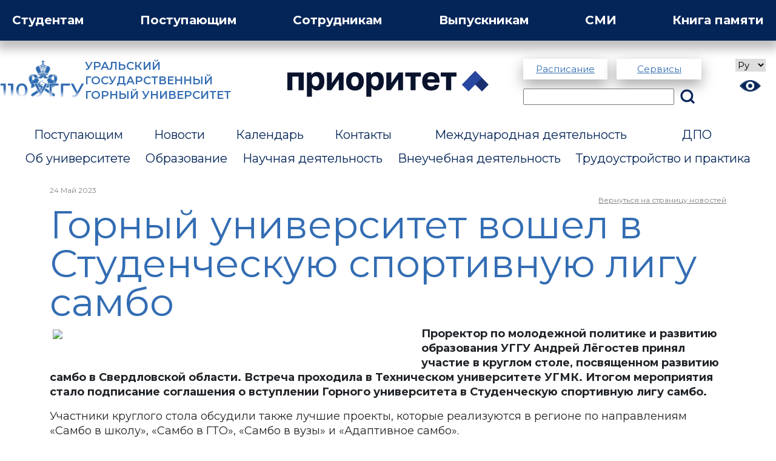

--- FILE ---
content_type: text/html; charset=UTF-8
request_url: https://ursmu.ru/novosti?id=18267206
body_size: 17192
content:
<!DOCTYPE html>
<html prefix="og: http://ogp.me/ns#" lang="ru-RU" dir="ltr">
<head><link rel="stylesheet" href="https://ursmu.ru/userfiles/modules/microweber/default.css" type="text/css" />
<script src="https://ursmu.ru/userfiles/cache/apijs_combined/api.combined.3906024139.public.1.2.21.js"></script>

<meta http-equiv="Content-Type" content="text/html;charset=UTF-8">

    <title>Горный университет вошел в Студенческую спортивную лигу самбо</title>

    <meta charset="utf-8">
    <meta http-equiv="X-UA-Compatible" content="IE=edge">
    <meta name="viewport" content="width=device-width">

    <meta property="og:title" content="Горный университет вошел в Студенческую спортивную лигу самбо">
    <meta name="keywords" content="уггу, горный, университет, самбо Горный университет вошел в Студенческую спортивную лигу самбо">

          <meta name="description" content="Проректор по молодежной политике и развитию образования УГГУ Андрей Лёгостев принял участие в круглом столе, посвященном развитию самбо в Свердловской области. Встреча проходила в Техническом университете УГМК. ">
      <meta name="description" content="Проректор по молодежной политике и развитию образования УГГУ Андрей Лёгостев принял участие в круглом столе, посвященном развитию самбо в Свердловской области. Встреча проходила в Техническом университете УГМК. ">
        <meta property="og:type" content="page">
    <meta property="og:url" content="https://ursmu.ru/novosti">
    <meta property="og:image" content="">
    <meta property="og:site_name" content="ursmu">

    <link rel="stylesheet" href="/fonts/Montserrat/stylesheet.css">



    <link href="https://ursmu.ru/userfiles/templates/bootstrap5/assets/css/bootstrap.min.css" rel="stylesheet" integrity="sha384-EVSTQN3/azprG1Anm3QDgpJLIm9Nao0Yz1ztcQTwFspd3yD65VohhpuuCOmLASjC" crossorigin="anonymous">


    <!-- Скрипты для версии слабовидящих-->
    <link href="https://ursmu.ru/userfiles/templates/bootstrap5/assets/css/bvi.min.css" rel="stylesheet">
    <script src="https://ursmu.ru/userfiles/templates/bootstrap5/assets/js/bvi.min.js" ></script>
    <script src="/userfiles/templates/bootstrap5/assets/js/regNotification.js"></script>

    <link href="https://ursmu.ru/userfiles/templates/bootstrap5/assets/css/main.css" rel="stylesheet">


    <script src="https://ursmu.ru/userfiles/templates/bootstrap5/assets/js/popper.min.js" integrity="sha384-IQsoLXl5PILFhosVNubq5LC7Qb9DXgDA9i+tQ8Zj3iwWAwPtgFTxbJ8NT4GN1R8p" crossorigin="anonymous"></script>



    <script src="https://ursmu.ru/userfiles/templates/bootstrap5/assets/js/bootstrap.min.js" integrity="sha384-cVKIPhGWiC2Al4u+LWgxfKTRIcfu0JTxR+EQDz/bgldoEyl4H0zUF0QKbrJ0EcQF" crossorigin="anonymous"></script>
    <link rel="stylesheet" href="/style.css">
    <link rel="stylesheet" href="/userfiles/templates/bootstrap5/mytest/header/css/styles.css">


    <!-- Стили для страниц подразделений -->
    <link href="https://ursmu.ru/userfiles/templates/bootstrap5/assets/css/departments.css" rel="stylesheet">

    <!-- Тултипы -->
    <script src="https://unpkg.com/tippy.js@6"></script>
      <!-- <script src="https://cdn.jsdelivr.net/npm/tippy.js@6"></script> -->
<link rel="shortcut icon" href="https://ursmu.ru/userfiles/media/default/favicon.ico" />
<script id="template-animations-data">mw.__pageAnimations = []</script>
<link rel="stylesheet" href="https://ursmu.ru/userfiles/css/bootstrap5/live_edit.css?version=1713856034" id="mw-template-settings" type="text/css" /><link rel="stylesheet" href="https://ursmu.ru/userfiles/cache/custom_css.8a68b727ed5152fe46b6d8e0ea177a1c.1.2.21.css?ver=1761552643" id="mw-custom-user-css" type="text/css" />
<meta name="generator" content="ursmu" />
</head>
<link rel="stylesheet" href="/userfiles/templates/bootstrap5/assets/css/header.css">
    <link rel="preconnect" href="https://fonts.googleapis.com">
    <link rel="preconnect" href="https://fonts.gstatic.com" crossorigin>
    <link href="https://fonts.googleapis.com/css2?family=Montserrat:ital,wght@0,100..900;1,100..900&amp;display=swap" rel="stylesheet">
<body>
<script src="/userfiles/templates/bootstrap5/assets/js/header.js"></script>

<!-- <script type="text/javascript">
function googleTranslateElementInit() {
  new google.translate.TranslateElement({pageLanguage: 'ru'}, 'google_translate_element');
}
</script> -->


<!-- Top.Mail.Ru counter -->
<script type="text/javascript">
var _tmr = window._tmr || (window._tmr = []);
_tmr.push({id: "3602565", type: "pageView", start: (new Date()).getTime()});
(function (d, w, id) {
  if (d.getElementById(id)) return;
  var ts = d.createElement("script"); ts.type = "text/javascript"; ts.async = true; ts.id = id;
  ts.src = "https://top-fwz1.mail.ru/js/code.js";
  var f = function () {var s = d.getElementsByTagName("script")[0]; s.parentNode.insertBefore(ts, s);};
  if (w.opera == "[object Opera]") { d.addEventListener("DOMContentLoaded", f, false); } else { f(); }
})(document, window, "tmr-code");
</script>
<noscript><div><img src="https://top-fwz1.mail.ru/counter?id=3602565;js=na" style="position:absolute;left:-9999px;" alt="Top.Mail.Ru"></div></noscript>
<!-- /Top.Mail.Ru counter -->

  <style>
    #ursmu-load-bg {
      position: fixed;
      top: 0;
      left: 0;
      height: 100dvh;
      width: 100dvw;
      background-color: #fff;
      z-index: 1000;
      display: none;
    }
  </style>
  <div id="ursmu-load-bg"></div>
  <script>

  </script>
  <header class="header">
    <div class="close-menu-zone"></div>
  <nav class="background">
        <div class="row-1">
          <a href="#" class="row-1__link dropdown-link">
            Студентам
          </a>
          <a href="/portal-abiturienta" class="row-1__link dropdown-link">
            Поступающим
          </a>
          <a href="#" class="row-1__link dropdown-link">
            Сотрудникам
          </a>
          <a href="/vypuskniki" class="row-1__link dropdown-link">
            Выпускникам
          </a>
          <a href="#" class="row-1__link dropdown-link">
            СМИ
          </a>
          <a href="/kniga-pamyati" class="row-1__link dropdown-link">
            Книга памяти
          </a>
        </div>

        <div class="menu-wrapper">
          <div class="nav-menu">
            <ul style="margin-top:25px">
              <li><a href="/raspisanie-zanyatii">Расписание</a></li>
              <li><a href="https://portal.ursmu.ru/user/sign-in/login?_referrer=%2Fsite%2Findex">Личный кабинет студента </a></li>
			        <li class="sub-link"><a href="http://lib.ursmu.ru:8087/jirbis2/">Библиотека</a></li>
              <li><a href="/trudoustroistvo-i-praktika">Организация и прохождение практики </a></li>
              <li><a href="/cifrovaya-kafedra">Цифровая кафедра  </a></li>
			  <li><a href="/psixologiceskaya-sluzba">Психологическая служба</a></li>
            </ul>
            <ul style="margin-top:25px">
              <li><a href="/ck-studentam">Центр карьеры студентам и выпускникам</a></li>
              <li><a href="https://facultetus.ru/university/210">Цифровая карьерная среда Университета</a></li>
              <li><a href="/dokumenty-dlya-studentov">Документы</a></li>
              <li><a href="https://docs.google.com/forms/d/e/1FAIpQLSe761fTRfScSl-CskYjNuVeHB4unBa6pVcWV3Lh7-F6IiCaLg/viewform">Оценка качества образования </a></li>
              <li><a href="https://idpo-distant.ru/">Дополнительное образование </a></li>
			   <li><a href="/otdel-kadrov">Отдел кадров </a></li>
			   <li><a href="/upravlenie-buxgalterskogo-uceta">Управление бухгалтерским учетом</a></li>
            </ul>
            <ul style="margin-top:25px">
              <li><a href="/vneucebnaya-deyatelnost">Внеучебная деятельность </a></li>
              <li><a href="/upravlenie-po-vneucebnoi-i-socialnoi-rabote">Управление по внеучебной и социальной работе </a></li>
              <li><a href="/studenceskii-kulturnyi-centr">Студенческий культурный центр </a></li>
         
              <li><a href="/profsoyuznaya-studenceskaya-organizaciya">Профсоюзная студенческая организация  </a></li>
			   <li><a href="/fotogalereya">Фотогалерея</a></li>
            </ul>
            <ul class="mobile-ul" style="margin-top:10px">
              <li><a href="/raspisanie-zanyatii">Расписание</a></li>
              <li><a href="https://portal.ursmu.ru/user/sign-in/login?_referrer=%2Fsite%2Findex">Личный кабинет студента </a></li>
              <li><a href="/trudoustroistvo-i-praktika">Организация и прохождение практики </a></li>
              <li><a href="/cifrovaya-kafedra">Цифровая кафедра  </a></li>
              <li><a href="/ck-studentam">Центр карьеры студентам и выпускникам</a></li>
              <li><a href="https://facultetus.ru/university/210">Цифровая карьерная среда Университета</a></li>
            </ul>
          </div>

          <div class="nav-menu">
            <ul>
              <p><a style="color:#fff" href="/portal-abiturienta">Бакалавриат, специалитет</a></p>

              <li><a href="/napravleniya-podgotovki-i-byudzetnye-mesta-bakalavriat-speci">План приема</a></li>
              <li><a href="/vstupitelnye-ispytaniya-bakalavriat-specialitet">Вступительные испытания</a></li>
			  <li><a href="/individualnye-dostizeniya-bakalavriat-specialitet">Индивидуальные достижения</a></li>
              <li><a href="/specialitet">Направления подготовки специалитета</a></li>
              <li><a href="/bakalavriat">Направления подготовки бакалавриата</a></li>
              <li><a href="/stoimost-obuceniya-po-programmam-bakalavriata-i-specialiteta">Стоимость обучение бакалавриата и специалитета</a></li>
            


              <p><a style="color:#fff" href="/fakultet-gorodskogo-xozyaistva">СПО</a></p>

              <li><a href="/napravleniya-podgotovki-i-byudzetnye-mesta-crednee-professio">План приема</a></li>
              <li><a href="/perecen-vstupitelnyx-ispytanii-spo">Вступительные испытания</a></li>
              <li><a href="/srednee-professionalnoe-obrazovanie-fakultet-gorodskogo-xozy">Направления подготовки СПО </a></li>
              <li><a href="/stoimost-obuceniya-po-programmam-srednego-professionalnogo-o">Стоимость обучения </a></li>
          

            </ul>
            <ul>
              <p><a style="color:#fff" href="/magistratura20230228163219">Магистратура</a></p>

              <li><a href="/napravleniya-podgotovki-i-byudzetnye-mesta-magistratura">План приема</a></li>
              <li><a href="/vstupitelnye-ispytaniya-magistratura">Вступительные испытания</a></li>
			  <li><a href="/individualnye-dostizeniya-magistratura">Индивидуальные достижения</a></li>
              <li><a href="/magistratura">Направления подготовки магистратуры</a></li>
              <li><a href="/stoimost-obuceniya-po-programmam-magistratury">Стоимость обучения </a></li>



              <p><a style="color:#fff" href="/aspirantura20230228161956">Аспирантура</a></p>

              <li><a href="/napravleniya-podgotovki-i-byudzetnye-mesta-programmy-podgoto">План приема</a></li>
              <li><a href="/perecen-vstupitelnyx-ispytanii-aspirantura">Вступительные испытания</a></li>
			  <li><a href="individualnye-dostizeniya-aspirantura">Индивидуальные достижения</a></li>
              <li><a href="/aspirantura">Направления подготовки аспирантуры </a></li>
              <li><a href="/stoimost-obuceniya-po-programmam-podgotovke-naucnyx-i-naucno">Стоимость обучения </a></li>
      

            </ul>
            <ul style="margin-top:25px">
              <li><a href="/pravila-priema">Правила приема </a></li>
			   <li><a href="/proxodnye-bally">Проходные баллы </a></li>
              <!--<li><a href="https://lk.ursmu.ru/">Личный кабинет абитуриента  </a></li>-->
              <li><a href="/svedeniya-o-zacislenii">Приказы о зачислении </a></li>
			  <li><a href="/celevoe-obucenie">Целевое обучение </a></li>


              <p style="color:#fff">Контакты:</p>
              <li>8 (343) 283-06-06, 8 (982) 760-43-86</li>
              <li>Адрес электронной почты: <a href="mailto:pk@ursmu.ru"> pk@ursmu.ru </a>
</li>
              <p style="color:#fff">Режим работы:</p>
                       <li>Пн-пт: 9:00-17:00</li>
					   <li>Сб-вс: выходной</li>

                    

            </ul>

            <ul class="mobile-ul">

              <p><a style="color:#fff" href="/portal-abiturienta">Бакалавриат, специалитет</a></p>
              <li><a href="/napravleniya-podgotovki-i-byudzetnye-mesta-bakalavriat-speci">План приема</a></li>
              <li><a href="/specialitet">Направления подготовки специалитета</a></li>
              <li><a href="/bakalavriat">Направления подготовки бакалавриата</a></li>

              <p><a style="color:#fff" href="/fakultet-gorodskogo-xozyaistva">СПО</a></p>
              <li><a href="/napravleniya-podgotovki-i-byudzetnye-mesta-crednee-professio">План приема</a></li>
              <li><a href="/srednee-professionalnoe-obrazovanie-fakultet-gorodskogo-xozy">Направления подготовки СПО </a></li>

              <p><a style="color:#fff" href="/magistratura20230228163219">Магистратура</a></p>
              <li><a href="/napravleniya-podgotovki-i-byudzetnye-mesta-magistratura">План приема</a></li>
              <li><a href="/magistratura">Направления подготовки магистратуры</a></li>

              <p><a style="color:#fff" href="/aspirantura20230228161956">Аспирантура</a></p>
              <li><a href="/napravleniya-podgotovki-i-byudzetnye-mesta-programmy-podgoto">План приема</a></li>
              <li><a href="/aspirantura">Направления подготовки аспирантуры </a></li>

              <!--<p><a style="color:#fff" href="https://lk.ursmu.ru/">Личный кабинет абитуриента</a></p>-->
              <li><a href="/portal-abiturienta">Приемная комиссия</a></li>

            </ul>
          </div>

          <div class="nav-menu">
            <ul style="margin-top:25px">
              <li><a href="/raspisanie-zanyatii">Расписание</a></li>
              <li><a href="/ucenyi-sovet">Ученый совет</a></li>
              <li><a href="/profsoyuznaya-organizaciya-rabotnikov20230524102727">Профсоюзная организация работников</a></li>
			  <li><a href="/naucnaya-deyatelnost">Научная деятельность</a></li>
              <li><a href="/aspirantura20230228161956">Аспирантура</a></li>
              <li><a href="/dissertacionnye-sovety">Диссертационные советы  </a></li>
            </ul>
            <ul style="margin-top:25px">
              <li><a href="/zameshhenie-vakantnyx-dolznostei">Вакансии</a></li>
              <li><a href="https://idpo-distant.ru/">Дополнительное образование</a></li>
              <li><a href="/sveden/document">Документы</a></li>
			  <li><a href="/otdel-kadrov">Отдел кадров</a></li>
			  <li><a href="/upravlenie-buxgalterskogo-uceta">Управление бухгалтерским учетом</a></li>
            </ul>
            <ul style="margin-top:25px">

              <li><a href="/izvestiya-vyssix-ucebnyx-zavedenii-gornyi-zurnal">Известия высших учебных заведений. Горный журнал</a></li>
              <li><a href="https://iuggu.ru/">Известия Уральского государственного горного университета</a></li>
			    <li><a href="http://lib.ursmu.ru:8087/jirbis2/">Библиотека</a></li>
            </ul>
            <ul class="mobile-ul" style="margin-top:10px">
              <li><a href="/ucenyi-sovet">Ученый совет</a></li>
              <li><a href="/profsoyuznaya-organizaciya-rabotnikov20230524102727">Профсоюзная организация работников</a></li>
              <li><a href="/zameshhenie-vakantnyx-dolznostei">Вакансии</a></li>
              <li><a href="https://idpo-distant.ru/">Дополнительное образование</a></li>
              <li><a href="/naucnaya-deyatelnost">Научная деятельность</a></li>
              <li><a href="/aspirantura20230228161956">Аспирантура</a></li>
              <li><a href="/dissertacionnye-sovety">Диссертационные советы  </a></li>
              <li><a href="/izvestiya-vyssix-ucebnyx-zavedenii-gornyi-zurnal">Известия высших учебных заведений. Горный журнал</a></li>
              <li><a href="https://iuggu.ru/">Известия Уральского государственного горного университета</a></li>
            </ul>
          </div>

          <div class="nav-menu"></div>

          <div class="nav-menu">
            <ul style="margin-top:25px">
              <li><a href="/novosti">Новости</a></li>
              <li><a href="/calendar">Календарь событий</a></li>
			  <li><strong>Спецпроекты:</strong></li>
			  <li><a href="/kniga-pamyati">Книга памяти</a></li>
			  <li><a href="/110-let">100 лет - в 110 днях</a></li>
            </ul>
            <ul style="margin-top:25px">
              <li><a href="/press-sluzba">Информационное управление</a></li>
              <li><a href="/novosti-o-nas">СМИ о нас</a></li>
            </ul>
            <ul style="margin-top:25px">
              <li><a href="/uggu-video">Видео</a></li>
              <li><a href="/gazeta-gornyak">Газета «Горняк»</a></li>
			  <li><a href="/fotogalereya">Фотогалерея</a></li>
            </ul>

            <ul class="mobile-ul" style="margin-top:10px">
              <li><a href="/novosti">Новости</a></li>
              <li><a href="/calendar">Календарь событий</a></li>
              <li><a href="/press-sluzba">Информационное управление</a></li>
              <li><a href="/novosti-o-nas">СМИ о нас</a></li>
              <li><a href="/uggu-video">Видео</a></li>
              <li><a href="/gazeta-gornyak">Газета «Горняк»</a></li>
			  <li><a href="/fotogalereya">Фотогалерея</a></li>
            </ul>
          </div>





        </div>
      </nav>

      <section class="header-body">
      <div class="row-2">
        <section class="row-2__logo">
          <a class="my-a" href="/"> <img src="/userfiles/templates/bootstrap5/assets/img/110-herb.svg"></a>
          <a href="/"> <div>УРАЛЬСКИЙ ГОСУДАРСТВЕННЫЙ<br> ГОРНЫЙ УНИВЕРСИТЕТ</div></a>
        </section>

        <style>
          #prior-logo{
            width: 26%;
            margin-top: 20px
          }

          @media screen and (max-width: 600px) {

          #prior-logo{
            margin-left:-50px
          }
          }
        </style>

        <section class="row-2__prior" id="prior-logo">
          <a href="/prioritet-2030"><img src="/userfiles/templates/bootstrap5/mytest/header/images/logo-color.svg"></a>
        </section>

        <section class="row-2__control-panel">
          <div class="search">
            <div>
              <a href="https://ursmu.ru/raspisanie-zanyatii">Расписание</a>
              <a href="/elektronnye-servisy">Сервисы</a>
            </div>
            <form name="searchForm" method="get" action="" onsubmit="searchFormSubmit()">
              <input type="search" name="rechercheInput" placeholder="" id="rechercheInput" onblur="clear()">
              <button name="submitSearch" id="submitSearch" class="waves-effect waves-light" type="button">
                  <a href="/sitesearch"><img src="/userfiles/templates/bootstrap5/mytest/header/images/search.svg"></a>
              </button>
              <ul name="suggestions" id="suggestions" style="position:absolute;background-color:white;z-index:11;list-style-type: none;"></ul>
          </form>
          </div>

          <div class="theme-buttons">
            <div id="ytWidget" style="display: none;"></div>
            <select  id="data-ya-lang-menu" class="language" data-ya-lang-menu name="data-ya-lang-menu" onchange="yaTranslateSetLang()" >
              <option value="ru" label="Py"></option>
              <option value="en" >EN </option>
              <option value="de" >DE </option>
              <option value="fr" >FR </option>
              <option value="zh" >中国 </option>
            </select>


            <button class="versionButton">
              <img src="/userfiles/templates/bootstrap5/mytest/header/images/theme-button.svg">
            </button>
          </div>
        </section>
      </div>

      <div class="row-3">

      <nav class="nav-others">
          <div class="row-dropdown-menu">
            <a class="row-main-link" href="/portal-abiturienta">Поступающим</a>
          </div>

		  <div class="row-dropdown-menu">
            <a class="row-main-link" href="#">Новости</a>

			<ul class="row-link-section">
              <li><a href="/novosti" class="sub-main-link">Новости</a></li>
              <li class="sub-link"><a href="/press-sluzba">Информационное управление</a></li>
			  <li class="sub-link"><a href="/fotogalereya">Фотогалерея</a></li>
              <li class="sub-link"><a href="/uggu-video">УГГУ-видео</a></li>
			  <li class="sub-link"><a href="/novosti-o-nas">Новости о нас</a></li>
			  <li class="sub-link"><a href="/gazeta-gornyak">Газета Горняк</a></li>
            </ul>

          </div>

		 <div class="row-dropdown-menu">
            <a class="row-main-link" href="/calendar">Календарь</a>
          </div>

          <div class="row-dropdown-menu">
            <a class="row-main-link" href="/kontakty">Контакты</a>
          </div>

          <div class="row-dropdown-menu">
            <a class="row-main-link" href="#">Международная деятельность</a>

            <ul class="row-link-section">
              <li><a href="/mezdunarodnaya-deyatelnost" class="sub-main-link">Международная деятельность</a></li>
              <li class="sub-link"><a href="/mezdunarodnaya-deyatelnost">Об управлении</a></li>
              <li class="sub-link"><a href="/partnery">Партнеры</a></li>
            </ul>
          </div>

          <!-- style=" background: url('/userfiles/media/default/home/roseBack.png');background-size: cover;background-repeat: no-repeat;" -->
          <!-- style="color: #336DB3;padding: 0px 30px 0px 30px;" -->
          <div class="row-dropdown-menu">
            <a class="row-main-link" href="https://idpo-distant.ru/">ДПО</a>
          </div>
          <div class="row-dropdown-menu">
            <!-- <a class="row-main-link" href="/kniga-pamyati" >Книга памяти</a> -->
            <a href="/kniga-pamyati" style="display:none;" class="pamyat-btn">
              <img src="/userfiles/templates/bootstrap5/assets/img/logoPam.jpg">
              <span style="position: relative;z-index: 10">Книга памяти</span>
              <!-- <img src="/userfiles/templates/bootstrap5/assets/img/110-herb.svg" style="width:10dvw; max-width: 110px"/> -->
            </a>
          </div>

          <div style=" flex-basis: 100%; height: 0;"></div>


          <div class="row-dropdown-menu">
            <a class="row-main-link" href="/sveden-1">Об университете</a>


			<ul class="row-link-section">
              <li><a href="/sveden-1" class="sub-main-link">Об университете</a></li>
              <li class="sub-link"><a href="/sveden/common">Сведения об образовательной организации</a></li>
			  <li class="sub-link"><a href="/rektor">Ректор</a></li>
			  <li class="sub-link"><a href="/rektorat-persony">Ректорат</a></li>
			  <li class="sub-link"><a href="/istoriya">История</a></li>
			  <li class="sub-link"><a href="/struktura">Структура</a></li>
			  <li class="sub-link"><a href="/otdel-kadrov">Отдел кадров</a></li>
			  <li class="sub-link"><a href="/upravlenie-buxgalterskogo-uceta">Управление бухгалтерским учетом</a></li>
			  <li class="sub-link"><a href="/zameshhenie-vakantnyx-dolznostei">Вакансии</a></li>
			  <li class="sub-link"><a href="/ucenyi-sovet">Ученый совет</a></li>
			  <li class="sub-link"><a href="/vypuskniki">Ассоциация выпускников</a></li>
            </ul>



          </div>

          <div class="row-dropdown-menu">
            <a class="row-main-link" href="#">Образование</a>

            <!-- /obrazovanie -->

            <ul class="row-link-section">
              <li><a href="/obrazovanie" class="sub-main-link">Образование</a></li>
              <li class="sub-link"><a href="/fakultet-gorodskogo-xozyaistva">Факультет городского хозяйства</a></li>
              <li class="sub-link"><a href="/fakultet-zaocnogo-obuceniya">Факультет заочного обучения</a></li>
              <li class="sub-link"><a href="/fakultet-geologii-i-geofiziki">Факультет геологии и геофизики</a></li>
              <li class="sub-link"><a href="/inzenerno-ekonomiceskii-fakultet">Инженерно-экономический факультет</a></li>
              <li class="sub-link"><a href="/gorno-mexaniceskii-fakultet">Горномеханический факультет</a></li>
              <li class="sub-link"><a href="/gorno-texnologiceskii-fakultet">Горнотехнологический факультет</a></li>
              <li class="sub-link"><a href="/magistratura20230228163219">Магистратура</a></li>
              <li class="sub-link"><a href="http://lib.ursmu.ru:8087/jirbis2/">Библиотека</a></li>
              <li class="sub-link"><a href="/institut-dopolnitelnogo-professionalnogo-obrazovaniya">Дополнительное образование</a></li>
              <li class="sub-link"><a href="/cifrovaya-kafedra">Цифровая кафедра</a></li>
            </ul>
          </div>

          <div class="row-dropdown-menu">
            <a class="row-main-link" href="#">Научная деятельность</a>
            <ul class="row-link-section">
              <li><a href="/naucnaya-deyatelnost" class="sub-main-link">Научная деятельность</a></li>
			  <li class="sub-link"><a href="/otdel-naucno-issledovatelskix-rabot-i-upravleniya-proektami">Отдел научно-исследовательских работ и управления проектами</a></li>
              <li class="sub-link"><a href="/naucno-issledovatelskii-laboratornyi-centr">Научно-исследовательский лабораторный центр</a></li>
			  <li class="sub-link"><a href="/dissertacionnye-sovety">Диссертационные советы</a></li>
			  <li class="sub-link"><a href="/aspirantura20230228161956">Аспирантура</a></li>
			  <li class="sub-link"><a href="/patentnaya-sluzba">Патентная служба (бизнес-инкубатор)</a></li>
			  <li class="sub-link"><a href="/granty-i-konkursy">Гранты и Конкурсы</a></li>
			  <li class="sub-link"><a href="/meropriyatiya-science">Научные мероприятия</a></li>
			  <li class="sub-link"><a href="/publikacii">Публикации</a></li>
			  <li class="sub-link"><a href="/naucno-issledovatelskaya-rabota">Молодежная наука</a></li>


            </ul>
          </div>

          <div class="row-dropdown-menu">
            <a class="row-main-link" href="#">Внеучебная деятельность</a>

            <ul class="row-link-section">
              <li><a href="/vneucebnaya-deyatelnost" class="sub-main-link">Внеучебная деятельность</a></li>
              <li class="sub-link"><a href="/upravlenie-po-vneucebnoi-i-socialnoi-rabote">Управление по внеучебной и социальной работе </a></li>
			  <li class="sub-link"><a href="/mery-podderzki-ucastnikov-svo-clenov-semei-ucastnikov-svo-ob">Меры поддержки членов семей и участников СВО</a></li>
			  <li class="sub-link"><a href="/mery-podderzki-studenceskix-semei-semei-molodyx-sotrudnikov">Поддержки студенческих семей</a></li>
			  
			  
			  
			        <li class="sub-link"><a href="/psixologiceskaya-sluzba">Психологическая служба </a></li>
              <li class="sub-link"><a href="/studenceskii-kulturnyi-centr">Студенческий культурный центр</a></li>
              <li class="sub-link"><a href="/studenceskii-gorodok">Студенческий городок</a></li>
          
              <li class="sub-link"><a href="/sportivnaya-zizn">Спортивная жизнь</a></li>
              <li class="sub-link"><a href="/soobshhestva">Сообщества</a></li>
              <li class="sub-link"><a href="/medicinskoe-obsluzivanie">Медицинское обслуживание</a></li>
              <li class="sub-link"><a href="/profsoyuznaya-organizaciya-rabotnikov20230524102727">Профсоюзная организация работников</a></li>
			        <li class="sub-link"><a href="/kniga-pamyati">Книга памяти</a></li>

            </ul>
          </div>



          <div class="row-dropdown-menu no-b-filter">
            <a class="row-main-link" href="/trudoustroistvo-i-praktika">Трудоустройство и практика</a>
          </div>




        </nav>


      </div>


      <section class="mobile-nav">
        <div class="mobile-search">
          <form name="searchForm" method="get" action="" onsubmit="searchFormSubmit()">
            <input type="search" name="rechercheInput" placeholder="" id="rechercheInput" onblur="clear()">
            <button name="submitSearch" id="submitSearch" class="waves-effect waves-light" type="button">
              <a href="/sitesearch"><img src="/userfiles/templates/bootstrap5/mytest/header/images/search.svg"></a>
            </button>
            <ul name="suggestions" id="suggestions" style="position:absolute;background-color:white;z-index:11;list-style-type: none;"></ul>
          </form>

          <div class="mobile-menu">
            Меню ▼
          </div>

          <div class="mobile-services">
            <a href="/raspisanie-zanyatii">Расписание</a>
            <a href="/elektronnye-servisy">Сервисы</a>
          </div>
        </div>

          <div class="menu-others">
            <a href="/sveden-1">Об университете</a>
            <a href="/obrazovanie#">Образование</a>
            <a href="/kontakty">Контакты</a>
            <a href="/naucnaya-deyatelnost">Научная деятельность</a>
            <a href="/mezdunarodnaya-deyatelnost">Международная деятельность</a>
            <a href="/portal-abiturienta">Поступающему</a>
            <a href="/vneucebnaya-deyatelnost">Внеучебная деятельность</a>
            <a href="/trudoustroistvo-i-praktika">Трудоустройство и практика</a>
            <a href="https://idpo-distant.ru/">ДПО</a>
            <a href="/novosti">Новости</a>
            <a href="/calendar">Календарь</a>
            <a href="/kniga-pamyati">Книга памяти</a>
          </div>


      </section>

    </section>
            <div id="agreementDialog" style="display:none;width:100%;color: white;position: fixed;background: rgba(65,105,225,0.9);text-align: center;padding: 20px;bottom: 0;left: 0;right: 0;z-index: 1000;box-shadow: 0 -0.5px 10px 0 rgba(0,0,0,0.06);">
           <div style="margin-bottom: 30px">Этот сайт использует файлы cookies и сервисы сбора технических данных посетителей (данные об IP-адресе, местоположении и др.)
             для улучшения качества работы сайта.Продолжая использовать сайт, Вы соглашаетесь с Положением об обработке персональных данных.</div>
              <div class="d-flex justify-content-center gap-4">
                <a onclick="aceeptCookie()"><button style="border-color: white;background: rgba(65,105,225,0.9);  color: white;" class="p-2">  СОГЛАСИТЬСЯ</button>  </a>
                <a href="/o-personalnyx-dannyx-polzovatelei"> <button style="border-color: white;background: rgba(65,105,225,0.9);color: white;" class="p-2">ПОЛОЖЕНИЕ О ПЕРСОНАЛЬНЫХ ДАННЫХ </button></a>
              </div>

            </div>
        

        </header>
<!-- <div style="display:none"id="google_translate_element"></div> -->




<script src="/userfiles/templates/bootstrap5/assets/js/header2.js"></script>



<link rel="stylesheet" href="/userfiles/templates/bootstrap5/modules/layouts/templates/news/media/journals.css">
<link rel="stylesheet" href="/userfiles/templates/bootstrap5/assets/css/news.css">
<link rel="stylesheet" href="/userfiles/templates/bootstrap5/assets/css/newsPageStyles.css">


            <style>
    .newsMainImage{
        margin-right: 50px !important;
        margin-bottom: 50px !important;
    }
    @media screen and (max-width: 735px) {
        .newsMainImage{
            margin-right: 20px !important; 
            margin-bottom: 20px !important;
        }
    }
</style>
    <div class="container">
        <div class="row">
            <div id="date" style="color:grey; font-size:12px;">24 Май 2023</div>
                <div class="col">
                    <a class="float-end" style="color:grey; font-size:12px;" href="/novosti">Вернуться на страницу новостей</a> 
                </div>
            </div>
            <h2 class="newsTitle" style="line-height: 1;"> Горный университет вошел в Студенческую спортивную лигу самбо</h2>
            <div style="text-align:right;">
                <img class="newsMainImage" style="float: left;margin: 5px;width: 50%;" src="https://pressa.ursmu.ru/upload/news/cover/2023/05/25/gornyy-universitet-voshel-v-studencheskuyu-sportivnuyu-ligu-sambo.jpg">
                <div id="text">
<p style="text-align: left;"><strong>Проректор по молодежной политике и развитию образования УГГУ Андрей Лёгостев принял участие в круглом столе, посвященном развитию самбо в Свердловской области. Встреча проходила в Техническом университете УГМК. Итогом мероприятия стало подписание соглашения о вступлении Горного университета в Студенческую спортивную лигу самбо.</strong></p>

<p style="text-align: left;"> Участники круглого стола обсудили также лучшие проекты, которые реализуются в регионе  по направлениям «Самбо в школу», «Самбо в ГТО», «Самбо в вузы» и «Адаптивное самбо».</p>

<p style="text-align: left;">В холле Технического университета УГМК состоялся мастер-класс по элементам самбо от заслуженного тренера РФ, мастера спорта по самбо Михаила Суханова.</p>

<p style="text-align: left;">Напомним, что в июле 2022 года решением  Генсовета  партии  «Единая Россия» был утверждён федеральный партийный проект «Za самбо». На сегодняшний день самбо  входит в число  наиболее массовых видов спорта и развивается в 83 субъектах страны.
</p>

</div>
            </div>
        </div>
                               
            <div class="edit main-content" data-layout-container rel="Contacts" field="Contacts">
<div class="container pb-5 mb-5 element" id="element_1684822472280">
<a class="toggle-plus d-flex pb-1 mb-3 border-bottom justify-content-between align-items-center collapsed" data-bs-toggle="collapse" href=".mc-3" role="button" aria-expanded="false">
<div class="newsOffer text-uppercase element" style="font-weight: 600;" id="element_1684822472281">
<p class="element" id="element_1684822892790">Предложить новость </p>
</div> <img src="/icons/plus.svg" alt="" width="39"> </a>
<div class="py-3 mc-3 element collapse" style="" id="element_1684822472284">
<div class="row element" id="element_1684822892795">
<div class="col">
<p style="font-size: 16px;" class="element" id="element_1684822472308">Телефон:</p>
<p style="font-size: 38px;" class="element" id="element_1684822472309">+7 (343) 283-06-84</p>
<p style="font-size: 16px;" class="element" id="element_1684822472310">Адрес электронной почты:</p>
<p style="font-size: 38px;" class="element" id="element_1684822472318">smiuggu@mail.ru  <a href="#"><img src="/icons/speech.svg" alt=""></a> </p>
</div>
<div class="col" style="">
<p style="" class="element" id="element_1684822472285"><span style="font-size: 16px;">620144, Россия, г. Екатеринбург, ул. Куйбышева, 30, <br>1 учебное здание Уральского государственного горного<br> университета, 1 этаж, кабинет 1107</span><br> </p> <span style="font-size: 38px;">
                                Пн-пт: 8:30-17:00</span><br><br> </div>
</div>
</div>
</div>
</div>

<script src="/userfiles/templates/bootstrap5/assets/js/NewsPageScript.js"></script>
<script src="/userfiles/templates/bootstrap5/assets/js/newsTemplates/newsMain.js"></script>

<link rel="stylesheet" href="/userfiles/css/footer.css">
<footer class="footer">
            <div class="close-zone"></div>

            <div class="upper-section-wrapper wrapper">
                <div class="upper-section">
                    <ul class="mobile-off">
                        <li>
                            <a>Студентам</a>
                            <div class="footer-menu down">
                                <div class="exit-button">✖️</div>
                                <ul>
                                    <li><a href="/raspisanie-zanyatii">Расписание</a></li>
                                    <li><a href="https://portal.ursmu.ru/user/sign-in/login?_referrer=%2Fsite%2Findex">Личный кабинет студента</a></li>
                                    <li><a href="/trudoustroistvo-i-praktika">Организация и прохождение практики</a></li>
                                    <li><a href="/cifrovaya-kafedra">Цифровая кафедра</a></li>
                                </ul>
                                <ul>
                                    <li><a href="/ck-studentam">Центр карьеры студентам и выпускникам</a></li>
                                    <li><a href="https://facultetus.ru/university/210">Цифровая карьерная среда Университета</a></li>
                                    <li class="mobile-off"><a href="/sveden/document">Документы</a></li>
                                    <li class="mobile-off"><a href="https://docs.google.com/forms/d/e/1FAIpQLSe761fTRfScSl-CskYjNuVeHB4unBa6pVcWV3Lh7-F6IiCaLg/viewform">Оценка качества образования</a></li>
                                    <li class="mobile-off"><a href="https://idpo-distant.ru/">Дополнительное образование</a></li>
                                </ul>
                                <ul class="mobile-off">
                                    <li><a href="/vneucebnaya-deyatelnost">Внеучебная деятельность</a></li>
                                    <li><a href="/upravlenie-po-vneucebnoi-i-socialnoi-rabote">Управление по внеучебной и социальной работе</a></li>
                                    <li><a href="/studenceskii-kulturnyi-centr">Студенческий культурный центр</a></li>
                                    <li><a href="/avtoskola">Автошкола</a></li>
                                    <li><a href="/profsoyuznaya-studenceskaya-organizaciya">Профсоюзная студенческая организация</a></li>
                                </ul>
                            </div>
                        </li>

                        <li>
                            <a>Сотрудникам</a>
                            <div class="footer-menu down">
                                <div class="exit-button">✖️</div>
                                <ul>
                                    <li><a href="/raspisanie-zanyatii">Расписание</a></li>
                                    <li><a href="/ucenyi-sovet">Ученый совет</a></li>
                                    <li><a href="/profsoyuznaya-organizaciya-rabotnikov20230524102727">Профсоюзная организация работников</a></li>
                                </ul>
                                <ul>
                                    <li><a href="/zameshhenie-vakantnyx-dolznostei">Вакансии</a></li>
                                    <li><a href="https://idpo-distant.ru/">Дополнительное образование</a></li>
                                    <li><a href="/sveden/document">Документы</a></li>
                                </ul>
                                <ul>
                                    <li><a href="/naucnaya-deyatelnost">Научная деятельность</a></li>
                                    <li><a href="/aspirantura20230228161956">Аспирантура</a></li>
                                    <li><a href="/dissertacionnye-sovety">Диссертационные советы</a></li>
                                    <li><a href="https://mining-science.ru/">Горный журнал</a></li>
                                    <li><a href="https://iuggu.ru/">Известия Уральского госдарственного горного университета</a></li>
                                </ul>
                            </div>
                        </li>

                        <li><a href="/vypuskniki">Выпускникам</a></li>

                        <li>
<a>Поступающим</a>
                            <div class="footer-menu down">
                                <div class="exit-button">✖️</div>
                                <ul>
                                    <p>Бакалавриат, Специалитет</p>
                                    <li><a href="-%20/napravleniya-podgotovki-i-byudzetnye-mesta-bakalavriat-speci">План приема</a></li>
                                    <li class="mobile-off"><a href="/vstupitelnye-ispytaniya-bakalavriat-specialitet">Вступительные испытания</a></li>
                                    <li><a href="/specialitet">Направления подготовки специалитета</a></li>
                                    <li><a href="/bakalavriat">Направления подготовки бакалавриата</a></li>
                                    <li class="mobile-off"><a href="/stoimost-obuceniya-po-programmam-bakalavriata-i-specialiteta">Стоимость обучения бакалавриата и специалитета</a></li>
                                    <li class="mobile-off"><a href="/sroki-provedeniya-priema-bakalavriat-specialitet">Сроки проведения приема</a></li>

                                    <p>СПО</p>
                                    <li><a href="-%20/napravleniya-podgotovki-i-byudzetnye-mesta-crednee-professio">План приема</a></li>
                                    <li class="mobile-off"><a href="/perecen-vstupitelnyx-ispytanii-spo">Вступительные испытания</a></li>
                                    <li><a href="/srednee-professionalnoe-obrazovanie-fakultet-gorodskogo-xozy">Направления подготовки СПО</a></li>
                                    <li class="mobile-off"><a href="/stoimost-obuceniya-po-programmam-srednego-professionalnogo-o">Стоимость обучения</a></li>
                                    <li class="mobile-off"><a href="/sroki-provedeniya-priema-spo">Сроки проведения приема</a></li>
                                </ul>
                                <ul>
                                    <p>Магистратура</p>
                                    <li><a href="/napravleniya-podgotovki-i-byudzetnye-mesta-magistratura">План приема</a></li>
                                    <li class="mobile-off"><a href="/vstupitelnye-ispytaniya-magistratura">Вступительные испытания</a></li>
                                    <li><a href="/magistratura">Направления подготовки магистратуры</a></li>
                                    <li class="mobile-off"><a href="/stoimost-obuceniya-po-programmam-magistratury">Стоимость обучения</a></li>
                                    <li class="mobile-off"><a href="/sroki-provedeniya-priema-magistratura">Сроки проведения приема</a></li>

                                    <p>Аспирантура</p>
                                    <li><a href="-%20/napravleniya-podgotovki-i-byudzetnye-mesta-programmy-podgoto">План приема</a></li>
                                    <li class="mobile-off"><a href="/perecen-vstupitelnyx-ispytanii-aspirantura">Вступительные испытания</a></li>
                                    <li><a href="/aspirantura">Направления подготовки аспирантуры</a></li>
                                    <li class="mobile-off"><a href="/stoimost-obuceniya-po-programmam-podgotovke-naucnyx-i-naucno">Стоимость обучения</a></li>
                                    <li class="mobile-off"><a href="/sroki-provedeniya-priema-aspirantura">Сроки проведения приема</a></li>
                                </ul>
                                <ul>
                                    <li class="top-space mobile-off"><a href="/neobxodimye-dokumenty">Необходимые документы</a></li>
                                    <li><a href="/portal-abiturienta">Приемная комиссия</a></li>
                                    <li class="mobile-off"><a href="/pravila-priema">Правила приема</a></li>
                                    <li><a href="https://lk.ursmu.ru/">Личный кабинет абитуриента</a></li>
                                    <li class="mobile-off"><a href="/svedeniya-o-zacislenii">Приказ о зачислении</a></li>
                                    <li class="mobile-off"><a href="/vypuskniki">Ими гордится Университет</a></li>

                                    <p class="mobile-off">Контакты</p>
                                    <li class="mobile-off"><a style="text-decoration: none;
  color: #FFFFFF;" href="tel:+73432830606">8 (343) 283-06-06</a></li>
                                    <li class="mobile-off"><a style="text-decoration: none;
  color: #FFFFFF;" href="tel:+79827604386">8 (982) 760-43-86</a></li>
                                  <!--  <li class="mobile-off">Многоканальный, бесплатный: 8 (800) 201-66-40</li>-->v
                                    <li class="mobile-off">Адрес электронной почты: <a style="text-decoration: none;
  color: #FFFFFF;" href="mailto:pk@ursmu.ru">pk@ursmu.ru</a>
</li>
                                </ul>
                            </div>
                        </li>

                        <li>
<a>Партнерам</a>
                            <div class="footer-menu down">
                                <div class="exit-button">✖️</div>
                                <ul>
                                    <li><a href="/kadrovym-partneram">Кадровым партнерам</a></li>
                                    <li><a href="/mezdunarodnaya-deyatelnost">Международная деятельность</a></li>
                                </ul>
                                <ul>
                                    <li><a href="/press-sluzba">Информационное управление УГГУ</a></li>
                                </ul>
                                <ul>
                                    <li><a href="/fandraizing">Фандрайзинг</a></li>
                                </ul>
                            </div>
                        </li>
                    </ul>


                    <ul>
                        <li><a href="/sveden-1" class="footerElem">Об университете </a></li>
                        <li><a href="/obrazovanie" class="footerElem">Образование </a></li>
                        <li><a href="/portal-abiturienta" class="footerElem">Поступающему </a></li>
                        <li><a href="/naucnaya-deyatelnost" class="footerElem">Научная деятельность </a></li>
                        <li><a href="/vneucebnaya-deyatelnost" class="footerElem">Внеучебная деятельность </a></li>
                        <li><a href="/novosti" class="footerElem">Новости </a></li>
                    </ul>


                    <ul>
                        <li><a href="/sveden" class="footerElem">Сведения об образовательной<br>организации </a></li>
                        <li><a href="/protivodeistvie-korrupcii" class="footerElem">Противодействие<br>коррупции</a></li>
                        <li><a href="/bankovskie-rekvizity" class="footerElem">Платежные реквизиты </a></li>
                        <li><a href="/press-sluzba" class="footerElem">Информационное управление</a></li>
						<li><a href="/poslednie-obnovleniya-stranic" class="footerElem">Последние обновления страниц </a></li>
                    </ul>


                    <ul>
                        <li><a href="/kontakty"><strong>Контакты</strong> </a></li>
                        <li class="mobile-off">
<a><strong>Карта сайта</strong></a>
                            <div class="footer-menu site-map">
                                <div class="exit-button">✖️</div>
                                <ul>
                                    <li><a href="/"><p>1. Главная страница</p></a></li>
                                    <li><a href="/sveden-1"><p>2. Об университете</p></a></li>
                                    <li class="bold"><a href="/rektor">2.1 Ректор УГГУ</a></li>
                                    <li class="bold"><a href="/struktura">2.2 Структура</a></li>
                                    <li class="bold"><a href="/istoriya">2.3 История</a></li>
                                    <li class="bold"><a href="/zameshhenie-vakantnyx-dolznostei">2.4 Вакансии</a></li>
                                    <li class="bold"><a href="/sveden">2.5 Свеедния об образовательной организации</a></li>
                                    <li class="bold"><a href="/ucenyi-sovet">2.6 Ученый совет</a></li>
									 <li class="bold"><a href="/popecitelskii-sovet">2.7 Попечительский совет</a></li>
                                    <li class="bold"><a href="/vypuskniki">2.8 Ассоциация выпускников</a></li>
                                </ul>
                                <ul>
                                    <li><a href="/portal-abiturienta"><p>3. Поступающему</p></a></li>
                                    <li class="bold"><a>3.1 Направления подготовки и бюджетные места</a></li>
                                    <li><a href="/napravleniya-podgotovki-i-byudzetnye-mesta-bakalavriat-speci">3.1.1 Бакалавриат, Специалитет</a></li>
                                    <li><a href="/napravleniya-podgotovki-i-byudzetnye-mesta-crednee-professio">3.1.2 Среднее профессиональное образование</a></li>
                                    <li><a href="/napravleniya-podgotovki-i-byudzetnye-mesta-magistratura">3.1.3 Магистратура</a></li>
                                    <li><a href="/napravleniya-podgotovki-i-byudzetnye-mesta-programmy-podgoto">3.1.4 Аспирантура</a></li>

                                    <li class="bold top-space"><a href="/neobxodimye-dokumentyy">3.2 Необходимые документы</a></li>
                                    <li class="bold"><a href="/pravila-priema">3.3 Правила приема</a></li>
                                    <li class="bold"><a href="/proxodnye-bally">3.4 Проходные баллы</a></li>

                                    <li class="bold top-space"><a>3.5 Сроки проведения приема</a></li>
                                    <li><a href="/vstupitelnye-ispytaniya-bakalavriat-specialitet">3.5.1 Бакалавриат, Специалитет</a></li>
                                    <li><a href="/perecen-vstupitelnyx-ispytanii-spo">3.5.2 Среднее профессиональное образование</a></li>
                                    <li><a href="/vstupitelnye-ispytaniya-magistratura">3.5.3 Магистратура</a></li>
                                    <li><a href="/perecen-vstupitelnyx-ispytanii-aspirantura">3.5.4 Аспирантура</a></li>

                                    <li class="bold top-space"><a>3.6 Вступительные испытания</a></li>
                                    <li><a href="/sroki-provedeniya-priema-bakalavriat-specialitet">3.6.1 Бакалавриат, Специалитет</a></li>
                                    <li><a href="/sroki-provedeniya-priema-spo">3.6.2 Среднее профессиональное образование</a></li>
                                    <li><a href="/sroki-provedeniya-priema-magistratura">3.6.3 Магистратура</a></li>
                                    <li><a href="/sroki-provedeniya-priema-aspirantura">3.6.4 Аспирантура</a></li>

                                    <li class="bold top-space"><a href="/individualnye-dostizeniya">3.7 Индивидуальные достижения</a></li>
                                    <li><a href="/individualnye-dostizeniya-bakalavriat-specialitet">3.7.1 Бакалавриат, Специалитет</a></li>
                                    <li><a href="/individualnye-dostizeniya-magistratura">3.7.2 Магистратура</a></li>

                                    <li class="bold top-space"><a href="#">3.8 Стоимость обучения</a></li>
                                    <li><a href="/stoimost-obuceniya-po-programmam-bakalavriata-i-specialiteta">3.8.1 Бакалавриат, Специалитет</a></li>
                                    <li><a href="/stoimost-obuceniya-po-programmam-srednego-professionalnogo-o">3.8.2 Среднее профессиональное образование</a></li>
                                    <li><a href="/stoimost-obuceniya-po-programmam-magistratury">3.8.3 Магистратура</a></li>
                                    <li><a href="/stoimost-obuceniya-po-programmam-podgotovke-naucnyx-i-naucno">3.8.4 Аспирантура</a></li>

                                    <li class="bold top-space"><a href="/formy-zayavlenii-i-tipovye-dogovora">3.9 Формы заявлений</a></li>
                                    <li class="bold"><a href="/obshhezitie">3.10 Общежитие</a></li>
                                    <li class="bold"><a href="/obyazatelnyi-medicinskii-osmotr">3.11 Обязательный медицинский осмотр</a></li>
                                    <li class="bold"><a href="/svedeniya-o-zacislenii">3.12 Приказы о зачислении</a></li>
                                </ul>
                                <ul>
                                    <li><a href="/obrazovanie"><p>4. Образование</p></a></li>
                                    <li class="bold"><a>4.1 Факультеты</a></li>
                                    <li><a href="/fakultet-geologii-i-geofiziki">4.1.1 Факультет геологии и геофизики</a></li>
                                    <li><a href="/inzenerno-ekonomiceskii-fakultet">4.1.2 Инженерно-экономический факультет</a></li>
                                    <li><a href="/gorno-mexaniceskii-fakultet">4.1.3 Горномеханический факультет</a></li>
                                    <li><a href="/gorno-texnologiceskii-fakultet">4.1.4 Горнотехнологический факультет</a></li>
                                    <li><a href="/fakultet-gorodskogo-xozyaistva">4.1.5 Факультет городского хозяйства</a></li>
                                    <li><a href="/fakultet-zaocnogo-obuceniya">4.1.6 Факультет заочного обучения</a></li>

                                    <li class="bold top-space"><a href="/upravlenie-magistratury-i-podgotovki-kadrov-vyssei-kvalifika">4.2 Управление магистратуры и подготовки кадров высшей квалификации</a></li>
                                    <li class="bold"><a href="/magistratura20230228163219">4.3 Магистратура</a></li>
                                    <li class="bold"><a href="/aspirantura20230228161956">4.4 Аспирантура</a></li>
                                    <li class="bold"><a href="/cifrovaya-kafedra">4.5 Цифровая кафеда</a></li>
                                    <li class="bold"><a href="/institut-dopolnitelnogo-professionalnogo-obrazovaniya">4.6 Дополнительное образование</a></li>
                                    <li class="bold"><a href="/upravlenie-proforientacii-dovuzovskogo-obrazovaniya-i-nabora">4.7 Управление профориентации, довузовского образования и набора студентов</a></li>

                                    <li class="bold top-space"><a>4.8 Направления подготовки</a></li>
                                    <li><a href="/napravleniya-podgotovki-i-byudzetnye-mesta-bakalavriat-speci">4.8.1 Специалитет</a></li>
                                    <li><a href="/napravleniya-podgotovki-i-byudzetnye-mesta-bakalavriat-speci">4.8.2 Бакалавриат</a></li>
                                    <li><a href="/napravleniya-podgotovki-i-byudzetnye-mesta-magistratura">4.8.3 Магистратура</a></li>
                                    <li><a href="/napravleniya-podgotovki-i-byudzetnye-mesta-programmy-podgoto">4.8.4 Аспирантура</a></li>
                                    <li><a href="/napravleniya-podgotovki-i-byudzetnye-mesta-crednee-professio">4.8.5 Среднее профессиональное образование</a></li>

                                    <li class="bold top-space"><a href="http://lib.ursmu.ru:8087/jirbis2/">4.9 Библиотека</a></li>
                                    <li class="bold"><a href="https://docs.google.com/forms/d/e/1FAIpQLSe761fTRfScSl-CskYjNuVeHB4unBa6pVcWV3Lh7-F6IiCaLg/viewform">4.10 Независимая оценка качества образования</a></li>
                                </ul>
                                <ul>
                                    <li><a href="/naucnaya-deyatelnost"><p>5. Научная деятельность</p></a></li>
                                    <li class="bold"><a href="/dissertacionnye-sovety">5.1 Диссертационные советы </a></li>
                                    <li class="bold"><a href="/upravlenie-magistratury-i-podgotovki-kadrov-vyssei-kvalifika">5.2 Управление магистратуры и подготовки кадров высшей квалификации</a></li>
                                    <li class="bold"><a href="/aspirantura">5.3 Аспирантура </a></li>
                                    <li class="bold"><a href="/naucno-issledovatelskii-laboratornyi-centr">5.4 Научно-исследовательский лабораторный центр</a></li>
                                    <li class="bold"><a href="/patentnaya-sluzba">5.5 Патентная служба </a></li>
                                    <li class="bold"><a href="/naucno-issledovatelskaya-rabota">5.6 Научно-исследовательская работа</a></li>
                                    <li class="bold"><a href="/sovet-molodyx-ucenyx-i-studentov">5.7 Совет молодых ученых</a></li>
                                    <li class="bold"><a href="/naucno-texniceskii-sovet">5.8 Научно-технический совет</a></li>
                                    <li class="bold"><a href="/innovacionnaya-deyatelnost">5.9 Инновационная деятельность</a></li>
                                    <li class="bold"><a href="/mezdunarodnaya-naucno-texniceskaya-konferenciya-innovacionny">5.10 Инновационные геотехнологии</a></li>

                                    <li><a href="/vneucebnaya-deyatelnost"><p class="top-space">6. Внеучебная деятельность</p></a></li>
                                    <li class="bold"><a href="/upravlenie-po-vneucebnoi-i-socialnoi-rabote">6.1 Управление по внеучебной и социальной работе</a></li>
                                    <li class="bold"><a href="/studenceskii-kulturnyi-centr">6.2 Студенческий культурный центр</a></li>
                                    <li class="bold"><a href="/avtoskola">6.3 Автошкола</a></li>
                                    <li class="bold"><a href="/konkursy-i-proekty">6.4 Конкурсы и проекты</a></li>
                                    <li class="bold"><a href="/sportivnaya-zizn">6.5 Спортивная жизнь</a></li>
                                    <li class="bold"><a href="/soobshhestva">6.6 Студенческие общественные организации</a></li>
                                    <li class="bold"><a href="/medicinskoe-obsluzivanie">6.7 Медицинское обслуживание</a></li>
                                    <li class="bold"><a href="/profsoyuznaya-organizaciya-rabotnikov20230524102727">6.8 Профсоюзная организация работников</a></li>
                                    <li class="bold"><a href="/profsoyuznaya-studenceskaya-organizaciya">6.9 Профсоюзная студенческая организация</a></li>
                                    <li class="bold"><a href="/geologiceskii-muzei-uggu">6.10 Геологический музей УГГУ</a></li>

                                    <li><a href="/novosti"><p class="top-space">7. Новости</p></a></li>
                                    <li class="bold"><a href="/uggu-video">7.1 Видео УГГУ</a></li>
                                    <li class="bold"><a href="/gazeta-gornyak">7.2 Научно-популярный журнал "Горняк"</a></li>
                                    <li class="bold"><a href="/gazeta-gornyak">7.3 Газета "Горняк"</a></li>
                                    <li class="bold"><a href="http://mining-science.ru/">7.4 Известия высших учебных заведений. Горный журнал</a></li>
                                    <li class="bold"><a href="https://iuggu.ru/">7.5 Известия УГГУ</a></li>
                                </ul>
                                <ul>
                                    <li><a><p href="/calendar">8. Календарь</p></a></li>
                                    <li><a><p href="/prioritet-2030">9. Приоритет 2030</p></a></li>

                                    <li><a><p href="/mezdunarodnaya-deyatelnost">10. Международная деятельность</p></a></li>
                                    <li class="bold"><a href="/mezdunarodnaya-deyatelnost">10.1 Об управлении</a></li>
                                    <li class="bold"><a href="/partnery">10.2 Партнеры</a></li>

                                    <li><a><p href="/trudoustroistvo-i-praktika" class="top-space">11. Трудоустройство и практика</p></a></li>
                                    <li class="bold"><a href="/ck-studentam">11.1 Студентам и выпускникам</a></li>
                                    <li class="bold"><a href="/kadrovym-partneram">11.2 Кадровым партнерам</a></li>

                                    <li><a><p href="https://idpo-distant.ru/" class="top-space">12. ДПО</p></a></li>
                                    <li><a><p href="/protivodeistvie-korrupcii">13. Противодействие коррупции</p></a></li>

                                    <li><a><p href="/kontakty">14. Контакты</p></a></li>
                                    <li class="bold"><a href="/bankovskie-rekvizity">14.1. Банковские реквизиты</a></li>
                                    <li class="bold"><a href="/karta">14.2. Карта горного университета</a></li>
                                    <li class="bold"><a href="/userfiles/media/default/telefonnyi-spravocnik-2025.pdf">14.3. Телефонный справочник</a></li>

                                    <li><a><p href="/spravocnik" class="top-space">15. Сотрудники</p></a></li>
                                    <li><a><p href="/raspisanie-zanyatii">16. Расписание</p></a></li>

                                    <li><a><p href="/elektronnye-servisy">17. Электронные сервисы</p></a></li>
                                    <li class="bold"><a href="https://login.microsoftonline.com/">17.1. Вход в почту</a></li>
                                    <li class="bold"><a href="https://portal.ursmu.ru/">17.2. Вход в ЭОИС</a></li>
                                    <li class="bold"><a href="http://lib.ursmu.ru:8087/jirbis2/">17.3. Библиотека</a></li>
                                    <li class="bold"><a href="https://facultetus.ru/university/210">17.4. Цифровая карьерная среда</a></li>

                                    <li><a><p href="/bankovskie-rekvizity" class="top-space">18. Платежные реквизиты</p></a></li>
                                    <li><a><p href="/press-sluzba">19. Информационное управление</p></a></li>
									<li><a><p href="/poslednie-obnovleniya-stranic">20. Последние обновления страниц </p></a></li>
                                    <li><a><p href="/sveden">21. Сведения об образовательной организации</p></a></li>
                                    <li><a><p href="/o-personalnyx-dannyx-polzovatelei">22. Положение о персональных данных</p></a></li>

                                </ul>
                            </div>
                        </li>
                        <li><a href="/spravocnik"><strong>Сотрудники</strong> </a></li>
						 <li><a href="/dokumenty-dlya-studentov"><strong>Документы</strong> </a></li>
                        <div class="add-info">
                            <li>Телефон для обращения граждан<br><strong>8 343 251-48-38</strong>
</li>
                            <li>Горячая линия Минобрнауки РФ<br><strong>8 800 222-55-71</strong>
</li>
							  <li>
<a href="/psixologiceskaya-sluzba" class="footerElem" style="color:fff">Психологическая служба </a><br><strong><a style="text-decoration: none;
  color: #FFFFFF;" href="tel:+79827604414">8 982 760-44-14</a></strong>
</li>

                        </div>
                    </ul>

                    <ul>
					 <li>Приёмная комиссия:<br><strong><a style="text-decoration: none;
  color: #FFFFFF;" href="tel:+73432514838">8 343 283-06-06</a></strong>
</li>
                        <li>Телефон для обращения граждан<br><strong><a style="text-decoration: none;
  color: #FFFFFF;" href="tel:+73432514838">8 343 251-48-38</a></strong>
</li>
                        <li>Горячая линия Минобрнауки РФ<br><strong><a style="text-decoration: none;
  color: #FFFFFF;" href="tel:+78002225571">8 800 222-55-71</a></strong>
</li>
						<li>
<a href="/psixologiceskaya-sluzba" class="footerElem" style="color:fff"> Психологическая служба </a><br><strong><a style="text-decoration: none;
  color: #FFFFFF;" href="tel:+79827604414">8 982 760-44-14</a></strong>
</li>
						<li><a href="/userfiles/media/default/documents/telefonnyi-spravocnik-2025-god_1.pdf" class="footerElem" style="color:fff"> Телефонный справочник УГГУ </a></li>
                    </ul>
                </div>
            </div>
            <div class="bottom-section-wrapper wrapper">
                <div class="socials">
                    <a href="https://vk.com/ursmu_ru"><img src="/userfiles/elements/footer/vk.svg"></a>
                    <a href="https://t.me/ursmu_ru"><img src="/userfiles/elements/footer/teleg.svg"></a>
                    <a href="https://www.youtube.com/TheUrsmu"><img src="/userfiles/elements/footer/yt.svg"></a>
                    <a href="https://rutube.ru/channel/24609112/"><img src="/userfiles/elements/footer/Icon_RUTUBE_white_mono_square.svg"></a>
                    <a href="https://ok.ru/uralskygorny.universitet"><img style="width: 13px" src="/userfiles/elements/footer/ok-ru.svg"></a>
                </div>

                <div class="bottom-section">
                    <a href="/"><img src="/userfiles/elements/footer/logo.png"></a>
                    <div>
                        © 2026 Федеральное государственное бюджетное образовательное учреждение<br>высшего образования "Уральский государственный горный университет"
                    </div>
                </div>
                <a style="display: none" href="https://metrika.yandex.ru/stat/?id=22986418&amp;from=informer" target="_blank" rel="nofollow"><img src="https://informer.yandex.ru/informer/22986418/1_1_FFF820FF_FFD800FF_0_pageviews" style="width:80px; height:15px; border:0;" alt="Яндекс.Метрика" title="Яндекс.Метрика: данные за сегодня (просмотры)">
                </a>
                <!-- /Yandex.Metrika informer -->

                <!-- Yandex.Metrika counter -->
            </div>

    </footer>
    <script src="/userfiles/templates/bootstrap5/assets/js/footer.js"></script>
    <noscript>
        <div><img src="https://mc.yandex.ru/watch/22986418" style="position:absolute; left:-9999px;" alt=""></div>
    </noscript>
        <!-- /Yandex.Metrika counter -->
        <!--	</div> -->
        



<!--<button id="to-top" class="btn btn-primary btn-square" style="display: block;"><i class="mdi mdi-arrow-up mdi-18px lh-1 m-0"></i></button>-->

    

                <script>
            // collapse nav
            /*

 * CollapseNav.js - v1.0
 * jQuery Responsive Navigation
 * MIT License
 * by Petko Yovchevski

 Website: https://www.plumtex.com
 Docs: http://pyovchevski.github.io/collapse-nav
 Repo: https://github.com/PYovchevski/collapse-nav
 Issues: https://github.com/PYovchevski/collapse-nav/issues

 */

function collapseNav(selector, config) {
    var configuration = config;
    var navigation = selector;
    var original_navigation = $(selector).html();

    $(navigation).addClass('collapseNav-not-initialized');

    function init(selector, config) {
        var navigation = selector;

        $(navigation).removeClass('collapseNav-not-initialized');
        $(navigation).addClass('collapseNav-initialized')

        var responsive = config.responsive;
        if (!responsive) {
            responsive = 1;
        }

        var mobile_break = config.mobile_break;
        if (!mobile_break) {
            mobile_break = 992;
        }

        var li_class = config.li_class;
        if (!li_class && li_class != '') {
            li_class = 'dropdown';
        }

        var li_a_class = config.li_a_class;
        if (!li_a_class && li_a_class != '') {
            li_a_class = 'dropdown-toggle';
        }

        var li_ul_class = config.li_ul_class;
        if (!li_ul_class && li_ul_class != '') {
            li_ul_class = 'dropdown-menu';
        }

        var more_text = config.more_text;
        if (!more_text) {
            more_text = 'More';
        }

        var caret = config.caret;
        if (!caret && caret != '') {
            caret = '<span class="caret"></span>';
        }

        var ul_width = $(navigation).outerWidth();
        var li_width;
        var possible_buttons;
        var li_count;

        //console.log('ul: ' + ul_width);

        /*---------------------------------------
         --- Check base buttons to navigation  ---
         --------------------------------------*/
        li_width = 0;
        possible_buttons = 0;
        li_count = 0;

        $(navigation).children("li").each(function (i) {
            li_count = li_count + 1;
            li_width = li_width + $(this).outerWidth(true);

            //console.log(li_count + ' li ' + $(this).text() + ': ' + li_width);

            if (ul_width >= li_width) {
                possible_buttons = possible_buttons + 1;
            }
        });

        // The navigation does not need a More menu, then stop the script
        if (li_count <= possible_buttons) {
            return;
        }

        //console.log('Possible buttons: ' + possible_buttons);


        /*-------------------------------------------
         --- Check the more buttons to navigation ---
         ------------------------------------------*/
        li_width = 0;
        possible_buttons = 0;
        li_count = 0;

        //The More Button Width
        $(navigation).children().first().clone().appendTo(navigation);
        $(navigation).children().last().find('a').html(more_text + ' ' + caret).css({'vissibility': 'hidden'});
        var the_more_button_width = $(navigation).children().last();

        li_count = li_count + 1;
        li_width = li_width + the_more_button_width.outerWidth(true);
        //console.log(li_count + ' li More: ' + li_width);
        the_more_button_width.remove();

        $(navigation).children("li").each(function (i) {
            li_count = li_count + 1;
            li_width = li_width + $(this).outerWidth(true);

            //console.log(li_count + ' li ' + $(this).text() + ': ' + li_width);

            if (ul_width >= li_width) {
                possible_buttons = possible_buttons + 1;
            }
        });

        //console.log('Possible buttons: ' + (possible_buttons + 1) + ' + More button');

        /*------------------
         --- Some checks ---
         -----------------*/

        if (responsive == 1) {
            number_of_buttons = possible_buttons;
        } else {
            var number_of_buttons = config.number_of_buttons;
            if (!number_of_buttons) {
                number_of_buttons = 4;
            }
        }
        //console.log('Number of buttons: ' + number_of_buttons);

        if ($(window).width() < mobile_break) {
            return;
        }

        /*----------------------------------------
         --- Convert the navigation to the new ---
         ----------------------------------------*/
        var btn_n = 0;
        var ul = '<ul class="' + li_ul_class + '">'
        $(navigation).children("li").each(function (i) {
            btn_n = btn_n + 1;

            if (btn_n > number_of_buttons) {
                //console.log(btn_n + ' > ' + number_of_buttons);

                ul += this.outerHTML;
            }
        })
        ul += '</ul>';

        number_of_buttons = number_of_buttons - 1;
        $(navigation).children("li:gt(" + number_of_buttons + ")").remove();
        $(navigation).append('<li class="' + li_class + '"><a href="javascript:;" class="' + li_a_class + '" data-toggle="dropdown" role="button" aria-haspopup="true" aria-expanded="false">' + more_text + caret + '</a>' + ul + '</li>')
    }

    $(window).on('load', function () {
        if ($(window).width() >= configuration.mobile_break) {
            $(navigation).html(original_navigation);
        }
        init(navigation, configuration);
        // init(selector, config);
    });

    $(window).on('resize collapseNavReInit', function () {
        if ($(window).width() >= configuration.mobile_break) {
            $(navigation).html(original_navigation);
        }
        init(navigation, configuration);
    });

    window.addEventListener("orientationchange", function () {
        if ($(window).width() >= configuration.mobile_break) {
            $(navigation).html(original_navigation);
        }
        init(navigation, configuration);
    }, false);

    init(navigation, configuration);
}

$.fn.collapseNav = function (config) {
    config = config || {}

    var defaults = {
        responsive: 1, //Automatically count the possible buttons in the navigation
        number_of_buttons: 4, //Allowable number of buttons in the navigation. Works only if 'responsive' = 0
        more_text: mw.lang('More'), //The text on the Drop Down Button
        mobile_break: 992, //With this resolution and higher the script will be init
        li_class: 'dropdown',
        li_a_class: 'dropdown-toggle',
        li_ul_class: 'dropdown-menu',
        caret: '<span class="caret"></span>' //Element append immediately after the More text
    }

    var settings = $.extend({}, defaults, config)

    return this.each(function () {
        setTimeout(function (scope) {
            collapseNav(scope, settings);
        }, 700, this);
    })
}
        </script>
    

                <style>
            /* collapse nav */
            /*

 * CollapseNav.js - v1.0
 * jQuery Responsive Navigation
 * MIT License
 * by Petko Yovchevski

 Website: https://www.plumtex.com
 Docs: http://pyovchevski.github.io/collapse-nav
 Repo: https://github.com/PYovchevski/collapse-nav
 Issues: https://github.com/PYovchevski/collapse-nav/issues

 */

.collapse-nav {
    overflow: hidden;
    background-color: #2b2b2b;
}

.collapse-nav li {
    float: left;
    list-style-type: none;
    margin: 0;
}

.collapse-nav li a {
    font-size: 16px;
    color: white;
    text-align: center;
    padding: 14px 16px;
    text-decoration: none;
    display: block;
    border: 0;
    cursor: pointer;
}

.collapse-nav ul.dropdown {
    float: left;
    overflow: hidden;
}

.collapse-nav ul.dropdown a.dropdown-toggle {
    font-size: 16px;
    color: white;
    text-align: center;
    padding: 14px 16px;
    text-decoration: none;
    display: block;
}

.collapse-nav li:hover > a,
.collapse-nav .dropdown:hover > .dropdown-toggle {
    background-color: red;
}

.collapse-nav ul.dropdown-menu {
    display: none;
    position: absolute;
    background-color: #2b2b2b;
    min-width: 160px;
    box-shadow: 0px 8px 16px 0px rgba(0, 0, 0, 0.2);
    z-index: 1;
}

.collapse-nav ul.dropdown-menu .dropdown-menu {
    top: 0;
    bottom: 0;
    right: auto;
    left: 100%;
    margin: 0;
}

.collapse-nav .dropdown-menu li {
    float: none;
    margin: 0;
}

.collapse-nav .dropdown-menu li a {
    color: #fff;
    padding: 12px 16px;
    text-decoration: none;
    display: block;
    text-align: left;
    background: #2b2b2b;
}

.collapse-nav .dropdown-menu a:hover {
    background-color: #fff;
    color: #2b2b2b;
}

.collapse-nav .dropdown:hover > .dropdown-menu {
    display: block;
}

.collapse-nav .caret {
    display: inline-block;
    transition: all .3s;
    transform: rotate(0);
    width: 0;
    height: 0;
    vertical-align: middle;
    border-top: 4px dashed;
    border-top: 4px solid \9;
    border-right: 4px solid transparent;
    border-left: 4px solid transparent;
    margin-inline-start: 5px;
}

.collapse-nav:not(.collapseNav-initialized) li {
    opacity: 0 !important;
    visibility: hidden !important;
    position: absolute !important;
    transition: none !important;
    -webkit-transition: none !important;
    -moz-transition: none !important;
}

.collapse-nav:not(.collapseNav-initialized) li:first-child {
    opacity: 1 !important;
    visibility: visible !important;
    position: relative !important;
    transition: none !important;
    -webkit-transition: none !important;
    -moz-transition: none !important;
}

.collapseNav-not-initialized li {
    opacity: 0 !important;
    visibility: hidden !important;
    position: absolute !important;
    transition: none !important;
    -webkit-transition: none !important;
    -moz-transition: none !important;
}

.collapseNav-not-initialized li:first-child {
    opacity: 1 !important;
    visibility: visible !important;
    position: relative !important;
    transition: none !important;
    -webkit-transition: none !important;
    -moz-transition: none !important;
}
        </style>
            <script src="/userfiles/templates/bootstrap5/assets/js/footer2.js"></script>

    <script src="https://ursmu.ru/userfiles/templates/bootstrap5/assets/js/masonry.pkgd.min.js" integrity="sha384-GNFwBvfVxBkLMJpYMOABq3c+d3KnQxudP/mGPkzpZSTYykLBNsZEnG2D9G/X/+7D" crossorigin="anonymous" ></script>
    <script src="https://ursmu.ru/userfiles/templates/bootstrap5/assets/js/gsap.min.js"></script>

    <script src="/js/countUp/countUp.min.js"></script>
    <script src="/scripts.js?v=6"></script>

<script async defer type="text/javascript" src="https://ursmu.ru/userfiles/cache/apijs/ping.2333401590.1.2.21.js"></script></body>
</html>


--- FILE ---
content_type: text/css; charset=UTF-8
request_url: https://ursmu.ru/userfiles/templates/bootstrap5/assets/css/main.css
body_size: 1288
content:
@charset "UTF-8";
@media screen and (min-width: 1200px) {
  .navbar-nav {
    flex-direction: row !important; } }
li.dropdown {
  list-style: none; }

#to-top {
  float: right;
  margin: 2rem; }

.h-350 {
  height: 350px; }

.img-as-background {
  position: relative;
  overflow: hidden;
  background-position: center center; }
  .img-as-background img {
    object-fit: cover;
    position: absolute;
    left: -1px;
    right: 0;
    z-index: 0;
    margin: 0 auto;
    top: 0;
    bottom: 0;
    min-width: calc(100% + 2px);
    min-height: 100%; }

section.section {
  padding-top: 6rem;
  padding-bottom: 6rem; }

/* Square */
.square:after {
  content: "";
  display: block;
  padding-bottom: 100%; }

.square-75:after {
  content: "";
  display: block;
  padding-bottom: 75%; }

.square-50:after {
  content: "";
  display: block;
  padding-bottom: 50%; }

/* Overlay */
/* Background */
.background-image-holder {
  background-size: cover;
  background-position: center center;
  background-repeat: no-repeat;
  position: static; }
  .background-image-holder > div {
    z-index: 3; }

[dir="rtl"] .text-right, [dir="rtl"] .text-end {
  text-align: left !important; }
[dir="rtl"] .text-left, [dir="rtl"] .text-left {
  text-align: right !important; }
[dir="rtl"] .text-md-right, [dir="rtl"] .text-md-end {
  text-align: left !important; }
[dir="rtl"] .text-md-left, [dir="rtl"] .text-md-left {
  text-align: right !important; }
[dir="rtl"] .text-lg-right, [dir="rtl"] .text-lg-end {
  text-align: left !important; }
[dir="rtl"] .text-lg-left, [dir="rtl"] .text-lg-left {
  text-align: right !important; }
[dir="rtl"] .text-xl-right, [dir="rtl"] .text-xl-end {
  text-align: left !important; }
[dir="rtl"] .text-xl-left, [dir="rtl"] .text-xl-left {
  text-align: right !important; }
[dir="rtl"] .text-sm-right, [dir="rtl"] .text-sm-end {
  text-align: left !important; }
[dir="rtl"] .text-sm-left, [dir="rtl"] .text-sm-left {
  text-align: right !important; }
[dir="rtl"] .text-right, [dir="rtl"] .text-end {
  text-align: left !important; }
[dir="rtl"] .text-left, [dir="rtl"] .text-left {
  text-align: right !important; }
[dir="rtl"] .text-md-right, [dir="rtl"] .text-md-end {
  text-align: left !important; }
[dir="rtl"] .text-md-left, [dir="rtl"] .text-md-left {
  text-align: right !important; }
[dir="rtl"] .text-lg-right, [dir="rtl"] .text-lg-end {
  text-align: left !important; }
[dir="rtl"] .text-lg-left, [dir="rtl"] .text-lg-left {
  text-align: right !important; }
[dir="rtl"] .text-xl-right, [dir="rtl"] .text-xl-end {
  text-align: left !important; }
[dir="rtl"] .text-xl-left, [dir="rtl"] .text-xl-left {
  text-align: right !important; }
[dir="rtl"] .text-sm-right, [dir="rtl"] .text-sm-end {
  text-align: left !important; }
[dir="rtl"] .text-sm-left, [dir="rtl"] .text-sm-left {
  text-align: right !important; }
[dir="rtl"] .float-right, [dir="rtl"] .float-end {
  text-align: left !important; }
[dir="rtl"] .float-left, [dir="rtl"] .float-left {
  text-align: right !important; }
[dir="rtl"] .float-md-right, [dir="rtl"] .float-md-end {
  text-align: left !important; }
[dir="rtl"] .float-md-left, [dir="rtl"] .float-md-left {
  text-align: right !important; }
[dir="rtl"] .float-lg-right, [dir="rtl"] .float-lg-end {
  text-align: left !important; }
[dir="rtl"] .float-lg-left, [dir="rtl"] .float-lg-left {
  text-align: right !important; }
[dir="rtl"] .float-xl-right, [dir="rtl"] .float-xl-end {
  text-align: left !important; }
[dir="rtl"] .float-xl-left, [dir="rtl"] .float-xl-left {
  text-align: right !important; }
[dir="rtl"] .float-sm-right, [dir="rtl"] .float-sm-end {
  text-align: left !important; }
[dir="rtl"] .float-sm-left, [dir="rtl"] .float-sm-left {
  text-align: right !important; }
[dir="rtl"] .slick-testimonials .slick-prev, [dir="rtl"] .slick-prev {
  left: unset; }
[dir="rtl"] .slick-testimonials .slick-next, [dir="rtl"] .slick-next {
  right: unset; }
[dir="rtl"] .slick-testimonials .slick-prev:before, [dir="rtl"] .slick-prev:before {
  content: "" !important; }
[dir="rtl"] .slick-testimonials .slick-next:before, [dir="rtl"] .slick-next:before {
  content: "" !important; }
  
  .mb-3-4 {
    margin-bottom: 1.45rem!important;
}

.mb-4-5 {
    margin-bottom: 2.2rem!important;
}

.btn-all {
        box-shadow: 0 44px 28px rgba(0, 0, 0, 0.25); 
        padding: 31px;
        color: #336DB3;
        background-color: #ffffff;
        border-color: #ffffff;
        transition-duration: 0.24s;
        transition-property: transform;
        transition-timing-function: cubic-bezier(0,1.26,.98,1.12);
        font-size: 1rem;
    }
    .btn-all:hover {
        border: none;
        color: #336DB3;
        background-color: #ffffff;
        transform: scale(1.1) translate(0, -1.5%);
    }
    .btn-all:active {
        border: none;
        transition-duration: 0.12s;
        transition-timing-function: cubic-bezier(.71,.37,.41,.76);
        color: #336DB382;
        background-color: #ffffff;
        transform: scale(0.95);
    }
    .btn-all:active:focus {
        border: none;
        color: #336DB382;
        background-color: #ffffff;
    }
    .btn-all:focus {
        border: none;
        color: #336DB3;
        background-color: #ffffff;
    }
    .title-block-white{
        position: absolute;
        background: white;
        box-shadow: 0 28px 30px rgba(51, 109, 179, 0.2);
        padding: 27px 50px 7px 170px;
    }

.history-text p {
        margin: 0 auto;
        width: 66.66666%;
    }
    
    .history-text blockquote {
        width: 80%;
        text-align: center;
        margin: 0 auto;
    }
    
.history-text img {
    max-height: 45rem;
    object-fit: cover;
    display: block;
    margin: 0 auto;
}

.history-text ul {
    margin: 0 auto;
    width: 66.66666%;
}

.history-text ol {
    margin: 0 auto;
    width: 66.66666%;
}

.history-text li {
    margin-bottom: 2rem;
}

.img-sqr {
        object-position: top;
        object-fit: cover;
        max-height: 310px;
        height: 80%;
    }

/*# sourceMappingURL=main.css.map */


--- FILE ---
content_type: text/css; charset=UTF-8
request_url: https://ursmu.ru/userfiles/templates/bootstrap5/mytest/header/css/styles.css
body_size: 2450
content:
@charset "UTF-8";
* {
  font-family: Montserrat;
  box-sizing: border-box;
  margin: 0;
  padding: 0;
  text-decoration: none;
}
ul {
  list-style: none;
}
.no-b-filter {
  backdrop-filter: none !important;
}
.nav-others .pamyat-btn {
  font-size: 15px;
  background-color: #fff;
}
.pamyat-btn img {
  position: absolute;
  left: 0;
  bottom: 0;
  height: 100%;
  z-index: 0;
}

.pamyat-btn p {
  width: 100%;
  color: #336db3;
  margin-bottom: 0;
}
.pamyat-btn {
  position: relative;
  box-shadow: 0px 9px 23px 0px #00000059;
  color: #336db3 !important;
  padding: 0.5em 1.6em !important;
  padding-left: 2em !important;
}
header {
  min-width: 415px;
}
header .row-2 a {
  color: #336db3 !important;
}
.close-menu-zone {
  position: fixed;
  top: 100px;
  left: 0;
  width: 100vw;
  height: 100vh;
  background-color: black;
  opacity: 0;
  display: none;
  z-index: 950;
}
.mobile-row-dropdown-menu {
  display: none !important;
  border: solid transparent 1px;
  padding-top: 10px;
  display: inline;
}

.header-body {
  max-width: 1366px;
  margin: 0 auto;
  margin-top: 30px;
}

.background {
  background-color: #042558;
  box-shadow: 0px 9px 15px 5px rgba(0, 0, 0, 0.2509803922);
  position: relative;
}

.row-1 {
  margin: 0 auto;
  max-width: 1366px;
  display: flex;
  justify-content: space-between;
  font-size: 20px;
  font-weight: 700;
}
.row-1 .row-1__link {
  text-decoration: none;
  padding: 20px 20px;
  color: #fff;
  position: relative;
}
.row-1 .dropdown-link::before {
  content: "";
  position: absolute;
  top: calc(100% - 2px);
  left: 0;
  width: 0;
  height: 2px;
  background: #fafafa;
  transition: 0.3s;
}
.row-1 .dropdown-link:hover::before {
  width: 100%;
}

.menu-wrapper {
  max-width: 1366px;
  margin: 0 auto;
  position: relative;
}
.menu-wrapper .nav-menu {
  max-width: 1366px;
  position: absolute;
  max-height: 0;
  z-index: 999;
  background-color: rgba(4, 37, 88, 0.9);
  width: 100%;
  top: 0;
  overflow: hidden;
  border-bottom-left-radius: 20px;
  border-bottom-right-radius: 20px;
  display: none;
  transition: 1s;
}
.menu-wrapper .nav-menu ul {
  width: 33%;
  margin-top: -20px;
  padding: 0 0 30px 30px;
  color: #fff;
}
.menu-wrapper .nav-menu ul p {
  margin-top: 50px;
  font-size: 18px;
  font-weight: 700;
}
.menu-wrapper .nav-menu ul li {
  font-size: 15px;
  font-weight: 400;
  margin-left: 10px;
  margin-top: 20px;
}
.menu-wrapper .nav-menu ul li a {
  text-decoration: none;
  color: #fff;
}

.menu-wrapper .nav-menu .mobile-ul {
  display: none;
  width: 100%;
}

.JoinHref {
  border-bottom: 0.1rem solid #fff;
  color: white;
}
.JoinHref:visited {
  color: white;
}

@media (max-width: 1100px) {
  .row-1 .row-1__link {
    padding: 20px 10px;
  }
}
@media (max-width: 831px) {
  .row-1 {
    font-size: 14px;
    flex-wrap: wrap;
  }
  .header-body {
    margin-top: 10px;
  }
  .row-1 .row-1__link {
    width: 33%;
    text-align: center;
    padding: 10px 0px;
  }

  .menu-wrapper .nav-menu ul {
    display: none;
  }

  .menu-wrapper .nav-menu ul p {
    margin-top: 40px;
    font-size: 15px;
  }

  .menu-wrapper .nav-menu ul li {
    font-size: 12px;
  }

  .menu-wrapper .nav-menu .mobile-ul {
    display: initial;
  }
  .joinNow {
    margin-top: 50px;
  }
}
@media (max-width: 620px) {
  .row-1 .row-1__link {
    padding: 5px 0px;
  }
}
@media (max-width: 520px) {
  .row-1 {
    font-size: 12px;
  }
}
.row-2 {
  display: flex;
  justify-content: space-between;
  margin-bottom: 25px;
}
.row-2 .row-2__logo {
  font-size: 18.4px;
  font-weight: 600;
  width: 33%;
  display: flex;
  gap: 2%;
}
.row-2 .row-2__logo .my-a {
  width: 40%;
}
.row-2 .row-2__prior {
  width: 33%;
  text-align: center;
  scale: 0.7;
}
.row-2 .row-2__prior img {
  max-width: 100%;
}
.row-2 .row-2__control-panel {
  display: flex;
  width: 33%;
}
.row-2 .row-2__control-panel .search {
  width: 80%;
}
.row-2 .row-2__control-panel .search div {
  margin-left: 5px;
  margin-bottom: 15px;
}
.row-2 .row-2__control-panel .search div a {
  display: inline-block;
  text-align: center;
  width: 42%;
  font-size: 15px;
  background-color: #fff;
  padding: 7px 0;
  margin-right: 10px;
  border: none;
  box-shadow: 0px 9px 23px 0px rgba(0, 0, 0, 0.3490196078);
}
.row-2 .row-2__control-panel .search form {
  margin-left: 5px;
  position: relative;
}
.row-2 .row-2__control-panel .search form input {
  height: 27px;
  width: 75%;
}
.row-2 .row-2__control-panel .search form button {
  position: absolute;
  background-color: transparent;
  border: none;
  max-width: 20%;
  top: 0;
  left: 78%;
}
.row-2 .row-2__control-panel .theme-buttons {
  width: 20%;
  display: flex;
  flex-direction: column;
}
.row-2 .row-2__control-panel .theme-buttons select {
  max-width: 100%;
  margin: 0 auto;
  font-size: 15px;
  margin-bottom: 10px;
  border: none;
}
.row-2 .row-2__control-panel .theme-buttons button {
  background-color: transparent;
  max-width: 100%;
  margin: 0 auto;
  border: none;
}
.row-2 .row-2__control-panel .theme-buttons button img {
  max-width: 100%;
}
.row-2 .row-2__logo a {
  text-decoration: none !important;
}
@media (width <= 1080px) {
  .row-2 .row-2__logo {
    font-size: 15px;
  }
  .row-2 .row-2__logo img {
    padding: 0 5px;
  }
  .row-2 .row-2__control-panel .search div a {
    font-size: 12px;
  }
  .row-2 .row-2__control-panel .theme-buttons select {
    font-size: 12px;
  }
}
@media (width <= 840px) {
  .row-2 .row-2__logo {
    font-size: 12px;
    flex-direction: column;
    padding: 0 10px;
    gap: 5px;
  }

  .row-2 {
    align-items: center;
  }
  .row-2 .row-2__logo .my-a {
    width: 80%;
  }
  .row-2 .row-2__control-panel .search div {
    margin-bottom: 5px;
  }
  .row-2 .row-2__control-panel .search div a {
    font-size: 10px;
  }
  .row-2 .row-2__control-panel .theme-buttons select {
    font-size: 10px;
  }
}
@media (width <= 620px) {
  .row-2 .row-2__logo {
    font-size: 9px;
    width: 40%;
  }
  .row-2 .row-2__logo img {
    width: 70%;
  }
  .row-2 .row-2__prior {
    width: 35%;
    text-align: center;
  }
  .row-2 .row-2__logo {
    flex-direction: column;
  }

  .row-2 .row-2__control-panel {
    display: flex;
    width: 25%;
  }
  .row-2 .row-2__control-panel .search {
    display: none;
  }
  .row-2 .row-2__control-panel .theme-buttons {
    width: 80%;
    margin-left: 10px;
    flex-direction: row;
  }
  .row-2 .row-2__control-panel .theme-buttons select {
    font-size: 15px;
  }
  .row-2 .row-2__control-panel .theme-buttons button {
    padding-bottom: 5px;
  }
}
.nav-others {
  padding: 0px 30px;
  display: flex;
  flex-wrap: wrap;
  margin-bottom: 30px;
  justify-content: space-around;
  align-items: center;
}
.nav-others a {
  padding: 0px 10px;
  font-size: 20px;
  text-decoration: none;
  color: #042558;
  font-weight: 400;
  transition: color 0.2s;
}
.nav-others a:hover {
  color: #1b6be3;
}

@media (max-width: 1100px) {
  .nav-others .row-dropdown-menu a {
    font-size: 15px;
    padding: 0 5px;
  }
}
@media (max-width: 620px) {
  .nav-others {
    display: none;
  }
}
.row-dropdown-menu {
  border: solid transparent 1px;
  padding-top: 10px;
  display: inline;
}

.row-dropdown-menu:nth-child(5) {
  margin: 0 20px 0 20px;
}

.row-dropdown-menu:nth-child(6) {
  margin: 0 20px 0 20px;
}

.row-dropdown-menu.open {
  backdrop-filter: blur(12px);
  z-index: 100;
}

.row-dropdown-menu a {
  white-space: nowrap;
}

.row-dropdown-menu .main-link {
  margin: 0 5px;
  font-size: 20px;
  text-decoration: none;
  color: #042558;
  font-weight: 400;
  transition: color 0.2s;
  position: relative;
}

.row-link-section {
  display: none;
  padding: 10px;
}

.row-link-section.open {
  box-shadow: 0px 28px 59px rgba(0, 0, 0, 0.25);
  border: solid rgba(0, 0, 0, 0.2) 1px;
  border-radius: 20px;
  background-color: rgb(255, 255, 255);
  backdrop-filter: blur(12px);
  position: absolute;
  top: -21px;
  left: -1px;
  display: block;
  margin-top: 20px;
  list-style: none;
  overflow: hidden;
  max-height: 50px;
  transition: max-height 0.5s ease-in;
}

.row-link-section.open:hover {
  max-height: 450px;
}

.row-link-section .sub-main-link {
  font-size: 20px;
  margin-bottom: 10px;
  text-decoration: none;
  color: #042558;
  font-weight: 400;
  transition: color 0.2s;
  position: relative;
}

.row-link-section .sub-main-link::before {
  content: "";
  position: absolute;
  top: 100%;
  left: 10px;
  width: 0;
  height: 2px;
  background: #1b6be3;
  transition: 0.3s;
}

.row-link-section .sub-main-link:hover::before {
  width: calc(100% - 20px);
}

.row-link-section .sub-link {
  margin: 10px auto 10px;
}

.row-link-section a {
  white-space: nowrap;
  color: #042558;
  text-decoration: none;
  font-size: 1rem;
  font-weight: 400;
  transition: color 0.2s;
  margin-bottom: 10px;
}

.row-link-section a:hover {
  color: #1b6be3;
}

@media (max-width: 1100px) {
  .row-dropdown-menu .main-link {
    font-size: 18px;
  }
  .row-link-section a {
    font-size: 1.2rem;
  }
}
@media (max-width: 480px) {
  .row-dropdown-menu .main-link {
    font-size: 1.8rem;
  }
  .row-dropdown-menu .sub-main-link {
    font-size: 1.8rem;
  }
  .row-link-section a {
    font-size: 1.5rem;
  }
  /* Менюха, которая выскакивает при нажатии кнопки "Меню" на маленьком экране*/
}
.mobile-nav {
  width: 100%;
}

.mobile-search {
  margin-left: 15px;
  display: none;
  margin-top: -10px;
}
.mobile-search form {
  width: 33%;
  position: relative;
}
.mobile-search form input {
  height: 18px;
  width: 75%;
}
.mobile-search form button {
  position: absolute;
  background-color: transparent;
  border: none;
  max-width: 20%;
  top: 0;
  left: 78%;
}
.mobile-search form button img {
  width: 80%;
  height: auto;
}
.mobile-search .mobile-menu {
  text-align: center;
  width: 25%;
  margin-top: -10px;
  color: #042558;
  font-size: 15px;
  padding: 10px 30px;
  cursor: pointer;
}
.mobile-search .mobile-services {
  margin-top: -5px;
  width: 45%;
  display: flex;
  justify-content: space-around;
}
.mobile-search .mobile-services a {
  color: #042558;
  height: fit-content;
  display: inline-block;
  text-align: center;
  padding: 5px 0;
  width: 45%;
  font-size: 12px;
  background-color: #fff;
  border: none;
  box-shadow: 0px 9px 23px 0px rgba(0, 0, 0, 0.3490196078);
}

.menu-others {
  display: none;
}

@media (max-width: 620px) {
  .mobile-row-dropdown-menu {
    display: flex !important;
  }
  .mobile-search {
    display: flex;
  }
  .menu-others.open {
    border: solid rgba(0, 0, 0, 0.3) 1px;
    display: flex;
    flex-wrap: wrap;
    flex-direction: column;
    border-radius: 20px;
    width: fit-content;
    padding: 10px 10px 5px;
    backdrop-filter: blur(12px);
    background-color: rgba(255, 255, 255, 0.6);
    position: absolute;
    left: 0;
    right: 0;
    margin: 10px auto 0;
    z-index: 999;
  }
  .menu-others a {
    white-space: nowrap;
    margin: 0 auto;
    color: #000;
    text-decoration: none;
    font-size: 12px;
    transition: color 0.2s;
    margin-bottom: 10px;
  }
  .menu-others a:hover {
    color: #1b6be3;
  }
}

@media (max-width: 415px) {
  .menu-others.open {
    margin: 10px 0 0 100px;
  }
} /*# sourceMappingURL=styles.css.map */


--- FILE ---
content_type: text/css; charset=UTF-8
request_url: https://ursmu.ru/userfiles/templates/bootstrap5/assets/css/departments.css
body_size: 489
content:
.cafNameTitle {
    font-size: 48px;
    text-transform: uppercase;
    text-align: center;
    color: #336db3;
    margin: 0 auto;
    max-width: 1366px;
}

.secondTitle {
    color: #336db3;
    font-size: 36px;
    text-align: center;
}

.descMainText {
    color: #212529;
    font-size: 18px;
    text-align: left;
}

@media screen and (max-width: 735px) {
    .descMainText {
        color: #212529;
        font-size: 18px;
        text-align: justify;
    }
}



--- FILE ---
content_type: text/css; charset=UTF-8
request_url: https://ursmu.ru/userfiles/css/bootstrap5/live_edit.css?version=1713856034
body_size: 1703
content:
#element_1678905943187 {
	margin-bottom: 0px!important;
}
#element_1678905144910 {
	font-size: 18px!important;
	line-height: 24.3px!important;
	color: #212529!important;
	font-weight: 400!important;
	text-align: left!important;
}
#element_1700557903579 {
	text-align: center!important;
}
#element_1700557903605 {
	text-align: left!important;
}
#mw-selector-1700558027194 {
	color: #336db3!important;
}
#mw-selector-1700558027210 {
	color: #336db3!important;
}
#mw-selector-1700558027216 {
	color: #336db3!important;
}
#mw-selector-1700558027213 {
	color: #336db3!important;
}
#dlp-item-1700562221156 {
	color: #336db3!important;
}
.edit[field="layout-skin-1-module-layouts-481"][rel="module"] {
	color: #336db3!important;
}
#dlp-item-1700562221158 {
	color: #336db3!important;
}
#mw-selector-1700562451617 {
	text-align: center!important;
}
#mw-selector-1700562451620 {
	color: #000000!important;
}
#element_1700564377925 {
	color: #336db3!important;
}
#element_1700564378179 {
	color: #000000!important;
}
#dlp-item-1700564378237 {
	color: #336db3!important;
}
#dlp-item-1700564378239 {
	color: #336db3!important;
}
#dlp-item-1700564378241 {
	color: #336db3!important;
}
#dlp-item-1700564378243 {
	color: #336db3!important;
}
#dlp-item-1700564378245 {
	color: #336db3!important;
}
#dlp-item-1700564378247 {
	color: #336db3!important;
}
#dlp-item-1700564378249 {
	color: #336db3!important;
}
#dlp-item-1700564378251 {
	color: #336db3!important;
}
#dlp-item-1700564378253 {
	color: #336db3!important;
}
#dlp-item-1700564378255 {
	color: #336db3!important;
}
#dlp-item-1700564378259 {
	color: #336db3!important;
}
#dlp-item-1700564378257 {
	color: #336db3!important;
}
#element_1700564377937 {
	text-align: center!important;
}
#dlp-item-1700565121026 {
	color: #336db3!important;
}
#dlp-item-1700565121028 {
	color: #336db3!important;
}
#dlp-item-1700565121032 {
	color: #336db3!important;
}
#dlp-item-1700565121034 {
	color: #336db3!important;
}
#dlp-item-1700565121030 {
	color: #336db3!important;
}
#dlp-item-1700565121036 {
	color: #336db3!important;
}
#dlp-item-1700565121038 {
	color: #336db3!important;
}
#dlp-item-1700565121040 {
	color: #336db3!important;
}
#dlp-item-1700565121042 {
	color: #336db3!important;
}
#dlp-item-1700565121044 {
	color: #336db3!important;
}
#dlp-item-1700565121046 {
	color: #336db3!important;
}
#dlp-item-1700565121048 {
	color: #336db3!important;
}
#dlp-item-1700565121050 {
	color: #336db3!important;
}
#dlp-item-1700566278599 {
	color: #336db3!important;
}
#dlp-item-1700566278601 {
	color: #336db3!important;
}
#dlp-item-1700566278603 {
	color: #336db3!important;
}
#dlp-item-1700566278605 {
	color: #336db3!important;
}
#dlp-item-1700566278607 {
	color: #336db3!important;
}
#dlp-item-1700566278609 {
	color: #336db3!important;
}
#dlp-item-1700566278611 {
	color: #336db3!important;
}
#dlp-item-1700566278613 {
	color: #336db3!important;
}
#dlp-item-1700566278617 {
	color: #336db3!important;
}
#dlp-item-1700566278619 {
	color: #336db3!important;
}
#dlp-item-1700566278623 {
	color: #336db3!important;
}
#dlp-item-1700566278621 {
	color: #336db3!important;
}
#dlp-item-1700566801784 {
	color: #336db3!important;
}
#dlp-item-1700587928719 {
	color: #336db3!important;
}
#dlp-item-1700587928721 {
	color: #336db3!important;
}
#dlp-item-1700587928723 {
	color: #336db3!important;
}
#dlp-item-1700587928724 {
	color: #336db3!important;
}
#dlp-item-1700587928725 {
	color: #336db3!important;
}
#dlp-item-1700587928727 {
	color: #336db3!important;
}
#dlp-item-1700587928729 {
	color: #336db3!important;
}
#dlp-item-1700587928730 {
	color: #336db3!important;
}
#dlp-item-1700587928731 {
	color: #336db3!important;
}
#dlp-item-1700587928735 {
	color: #336db3!important;
}
#dlp-item-1700587928737 {
	color: #336db3!important;
}
#dlp-item-1700587928733 {
	color: #336db3!important;
}
#dlp-item-1700587928739 {
	color: #336db3!important;
}
#dlp-item-1700588896875 {
	color: #336db3!important;
}
#dlp-item-1700588896877 {
	color: #336db3!important;
}
#dlp-item-1700588896879 {
	color: #336db3!important;
}
#dlp-item-1700588896881 {
	color: #336db3!important;
}
#dlp-item-1700588896883 {
	color: #336db3!important;
}
#dlp-item-1700588896885 {
	color: #336db3!important;
}
#dlp-item-1700588896887 {
	color: #336db3!important;
}
#dlp-item-1700588896889 {
	color: #336db3!important;
}
#dlp-item-1700588896891 {
	color: #336db3!important;
}
#dlp-item-1700588896893 {
	color: #336db3!important;
}
#dlp-item-1700588896895 {
	color: #336db3!important;
}
#dlp-item-1700588896897 {
	color: #336db3!important;
}
#dlp-item-1700588896899 {
	color: #336db3!important;
}
#dlp-item-1700588896901 {
	color: #336db3!important;
}
#dlp-item-1700588896903 {
	color: #336db3!important;
}
#dlp-item-1700588896905 {
	color: #336db3!important;
}
#mw-selector-1700635761591 {
	color: #336db3!important;
}
#dlp-item-1700727846972 {
	color: #336db3!important;
}
#dlp-item-1700727846976 {
	color: #336db3!important;
}
#dlp-item-1700727846978 {
	color: #336db3!important;
}
#dlp-item-1700727846980 {
	color: #336db3!important;
}
#dlp-item-1700727846982 {
	color: #336db3!important;
}
#dlp-item-1700727846984 {
	color: #336db3!important;
}
#dlp-item-1700727846986 {
	color: #336db3!important;
}
#dlp-item-1700727846988 {
	color: #336db3!important;
}
#dlp-item-1700727846990 {
	color: #336db3!important;
}
#dlp-item-1700727846992 {
	color: #336db3!important;
}
#dlp-item-1700727846994 {
	color: #336db3!important;
}
#dlp-item-1700727846996 {
	color: #336db3!important;
}
#dlp-item-1700727846998 {
	color: #336db3!important;
}
#dlp-item-1700727847000 {
	color: #336db3!important;
}
#dlp-item-1700727847002 {
	color: #336db3!important;
}
#dlp-item-1700727847004 {
	color: #336db3!important;
}
#dlp-item-1700727847006 {
	color: #336db3!important;
}
#dlp-item-1700727847008 {
	color: #336db3!important;
}
#dlp-item-1700727847010 {
	color: #336db3!important;
}
#dlp-item-1700727847014 {
	color: #336db3!important;
}
#dlp-item-1700727847016 {
	color: #336db3!important;
}
#dlp-item-1700727847018 {
	color: #336db3!important;
}
#dlp-item-1700727847020 {
	color: #336db3!important;
}
#dlp-item-1700727847022 {
	color: #336db3!important;
}
#dlp-item-1700727847024 {
	color: #336db3!important;
}
#dlp-item-1700727847012 {
	color: #336db3!important;
}
#dlp-item-1700728909581 {
	color: #336db3!important;
}
#dlp-item-1700728909583 {
	color: #336db3!important;
}
#dlp-item-1700728909585 {
	color: #336db3!important;
}
#dlp-item-1700728909587 {
	color: #336db3!important;
}
#dlp-item-1700728909589 {
	color: #336db3!important;
}
#dlp-item-1700728909591 {
	color: #336db3!important;
}
#dlp-item-1700728909592 {
	color: #336db3!important;
}
#dlp-item-1700728909593 {
	color: #336db3!important;
}
#dlp-item-1700728909595 {
	color: #336db3!important;
}
#dlp-item-1700728909597 {
	color: #336db3!important;
}
#dlp-item-1700728909599 {
	color: #336db3!important;
}
#dlp-item-1700728909601 {
	color: #336db3!important;
}
#dlp-item-1700728909603 {
	color: #336db3!important;
}
#dlp-item-1700728909605 {
	color: #336db3!important;
}
#dlp-item-1700728909607 {
	color: #336db3!important;
}
#dlp-item-1700728909609 {
	color: #336db3!important;
}
#dlp-item-1700728909610 {
	color: #336db3!important;
}
#dlp-item-1700728909611 {
	color: #336db3!important;
}
#dlp-item-1700728909613 {
	color: #336db3!important;
}
#dlp-item-1700728909615 {
	color: #336db3!important;
}
#dlp-item-1700728909617 {
	color: #336db3!important;
}
#dlp-item-1700728909619 {
	color: #336db3!important;
}
#dlp-item-1700728909623 {
	color: #336db3!important;
}
#dlp-item-1700728909621 {
	color: #336db3!important;
}
#dlp-item-1700728909625 {
	color: #336db3!important;
}
#dlp-item-1700728909627 {
	color: #336db3!important;
}
#dlp-item-1700728909629 {
	color: #336db3!important;
}
#dlp-item-1700728909631 {
	color: #336db3!important;
}
#dlp-item-1700728909633 {
	color: #336db3!important;
}
#dlp-item-1700728909635 {
	color: #336db3!important;
}
#element_1700826644212 {
	margin-top: 0px!important;
	padding-bottom: 96px!important;
	padding-top: 96px!important;
	padding-right: 0px!important;
	margin-left: 100px!important;
	margin-bottom: 0px!important;
	margin-right: 100px!important;
}
#mw-selector-1700828515281 {
	margin-right: 100px!important;
	margin-left: 100px!important;
}
#element_1700828450494 {
	margin-right: 100px!important;
	margin-left: 100px!important;
}
#element_1700828450676 {
	margin-right: 100px!important;
	margin-left: 100px!important;
}
#mw-selector-1700828515377 {
	font-size: 22px!important;
}
#mw-selector-1700828515384 {
	font-size: 22px!important;
}
#mw-selector-1700828515374 {
	font-size: 22px!important;
}
#mw-selector-1701066173092 {
	color: #336db3!important;
}
#mw-selector-1704986821474 {
	color: #336db3!important;
}
#dlp-item-1705049959867 {
	color: #336db3!important;
}
#dlp-item-1705314415065 {
	color: #336db3!important;
}
#mw-selector-1706611295312 {
	background-color: #f3f3f3!important;
}
#mw-selector-1706611295320 {
	background-color: #f3f3f3!important;
}
#mw-selector-1706611295323 {
	background-color: #f3f3f3!important;
}
#mw-selector-1706611295326 {
	background-color: #f3f3f3!important;
}
#mw-selector-1706611295329 {
	background-color: #f3f3f3!important;
}
#mw-selector-1706611295332 {
	background-color: #f3f3f3!important;
}
#mw-selector-1706611295335 {
	background-color: #f3f3f3!important;
}
#mw-selector-1706616694480 {
	background-color: #ededed!important;
}
#mw-selector-1706616694477 {
	background-color: #ededed!important;
}
#mw-selector-1706616694486 {
	background-color: #ededed!important;
}
#mw-selector-1706616694489 {
	background-color: #ededed!important;
}
#mw-selector-1706616694492 {
	background-color: #ededed!important;
}
#mw-selector-1706616694495 {
	background-color: #ededed!important;
}
#mw-selector-1706616694501 {
	background-color: #ededed!important;
}
#mw-selector-1706616694504 {
	background-color: #ededed!important;
}
#mw-selector-1706616694498 {
	background-color: #ededed!important;
}
#mw-selector-1706616694507 {
	background-color: #ededed!important;
}
#mw-selector-1706616694510 {
	background-color: #ededed!important;
}
#mw-selector-1706616694513 {
	background-color: #ededed!important;
}
#mw-selector-1706616694516 {
	background-color: #ededed!important;
}
#mw-selector-1706616694519 {
	background-color: #ededed!important;
}
#mw-selector-1706616694522 {
	background-color: #ededed!important;
}
#mw-selector-1706616694525 {
	background-color: #ededed!important;
}
#mw-selector-1706616694528 {
	background-color: #ededed!important;
}
#mw-selector-1706616694531 {
	background-color: #f3f3f3!important;
}
#mw-selector-1706616694534 {
	background-color: #f3f3f3!important;
}
#mw-selector-1706616694537 {
	background-color: #f3f3f3!important;
}
#mw-selector-1706616694540 {
	background-color: #f3f3f3!important;
}
#mw-selector-1706616694543 {
	background-color: #f3f3f3!important;
}
#mw-selector-1706616694546 {
	background-color: #f3f3f3!important;
}
#mw-selector-1706616694549 {
	background-color: #f3f3f3!important;
}
#mw-selector-1706616694559 {
	background-color: #f3f3f3!important;
}
#mw-selector-1706616694562 {
	background-color: #f3f3f3!important;
}
#mw-selector-1706616694568 {
	background-color: #f3f3f3!important;
}
#mw-selector-1706616694571 {
	background-color: м!important;
}
#mw-selector-1706616694577 {
	background-color: #f3f3f3!important;
}
#mw-selector-1706616694574 {
	background-color: #f3f3f3!important;
}
#mw-selector-1706616694580 {
	background-color: #f3f3f3!important;
}
#mw-selector-1706616694592 {
	background-color: #f3f3f3!important;
}
#mw-selector-1706616694589 {
	background-color: #f3f3f3!important;
}
#mw-selector-1706616694597 {
	background-color: #f3f3f3!important;
}
#mw-selector-1706616694600 {
	background-color: #f3f3f3!important;
}
#mw-selector-1706616694603 {
	background-color: #f3f3f3!important;
}
#mw-selector-1706616694483 {
	background-color: #f3f3f3!important;
}
#mw-selector-1706616694606 {
	background-color: #f3f3f3!important;
}
#mw-selector-1706616694609 {
	background-color: #f3f3f3!important;
}
#mw-selector-1706616694614 {
	background-color: #f3f3f3!important;
}
#mw-selector-1706616694617 {
	background-color: #f3f3f3!important;
}
#mw-selector-1706616694620 {
	background-color: #f3f3f3!important;
}
#mw-selector-1706616694623 {
	background-color: #f3f3f3!important;
}
#mw-selector-1706616694626 {
	background-color: #f3f3f3!important;
}
#mw-selector-1706616694629 {
	background-color: #f3f3f3!important;
}
#mw-selector-1706616694632 {
	background-color: #f3f3f3!important;
}
#mw-selector-1706616694635 {
	background-color: #f3f3f3!important;
}
#mw-selector-1706616694640 {
	background-color: #f3f3f3!important;
}
#mw-selector-1706616694643 {
	background-color: #f3f3f3!important;
}
#mw-selector-1706616694652 {
	background-color: #f3f3f3!important;
}
#mw-selector-1706616694672 {
	background-color: #f3f3f3!important;
}
#mw-selector-1706616694675 {
	background-color: #f3f3f3!important;
}
#mw-selector-1706616694649 {
	background-color: #f3f3f3!important;
}
#mw-selector-1706616694680 {
	background-color: #f3f3f3!important;
}
#mw-selector-1706616694683 {
	background-color: #f3f3f3!important;
}
#mw-selector-1706616694689 {
	background-color: #f3f3f3!important;
}
#mw-selector-1706616694686 {
	background-color: #f3f3f3!important;
}
#mw-selector-1706616694699 {
	background-color: #f3f3f3!important;
}
#mw-selector-1706616694702 {
	background-color: #f3f3f3!important;
}
#mw-selector-1706616694705 {
	background-color: #f3f3f3!important;
}
#mw-selector-1706616694708 {
	background-color: #f3f3f3!important;
}
#mw-selector-1706616694711 {
	background-color: #f3f3f3!important;
}
#mw-selector-1706616694714 {
	background-color: #f3f3f3!important;
}
#mw-selector-1706616694723 {
	background-color: #f3f3f3!important;
}
#mw-selector-1706616694726 {
	background-color: #f3f3f3!important;
}
#mw-selector-1706616694729 {
	background-color: #f3f3f3!important;
}
#mw-selector-1706616694735 {
	background-color: #f3f3f3!important;
}
#mw-selector-1706616694732 {
	background-color: #f3f3f3!important;
}
#mw-selector-1706616694738 {
	background-color: #f3f3f3!important;
}
#mw-selector-1706616694741 {
	background-color: #f3f3f3!important;
}
#mw-selector-1706616694744 {
	background-color: #f3f3f3!important;
}
#mw-selector-1706616694747 {
	background-color: #f3f3f3!important;
}
#mw-selector-1706616694750 {
	background-color: #f3f3f3!important;
}
#mw-selector-1706616694756 {
	background-color: #f3f3f3!important;
}
#mw-selector-1706616694753 {
	background-color: #f3f3f3!important;
}
#mw-selector-1706616694759 {
	background-color: #f3f3f3!important;
}
#mw-selector-1706616694764 {
	background-color: #f3f3f3!important;
}
#mw-selector-1706616694769 {
	background-color: #f3f3f3!important;
}
#mw-selector-1706616694772 {
	background-color: #f3f3f3!important;
}
#mw-selector-1706616694796 {
	background-color: #f3f3f3!important;
}
#mw-selector-1706616694799 {
	background-color: #f3f3f3!important;
}
#mw-selector-1706616694808 {
	background-color: #ededed!important;
}
#mw-selector-1706616694811 {
	background-color: #ededed!important;
}
#mw-selector-1706616694814 {
	background-color: #ededed!important;
}
#mw-selector-1706616694817 {
	background-color: #ededed!important;
}
#mw-selector-1706616694820 {
	background-color: #ededed!important;
}
#mw-selector-1706616694823 {
	background-color: #ededed!important;
}
#mw-selector-1706616694826 {
	background-color: #ededed!important;
}
#mw-selector-1706616694829 {
	background-color: #ededed!important;
}
#mw-selector-1706616694832 {
	background-color: #ededed!important;
}
#mw-selector-1706616694835 {
	background-color: #ededed!important;
}
#mw-selector-1706616694838 {
	background-color: #ededed!important;
}
#mw-selector-1706616694841 {
	background-color: #ededed!important;
}
#mw-selector-1706616694844 {
	background-color: #ededed!important;
}
#mw-selector-1706616694847 {
	background-color: #ededed!important;
}
#mw-selector-1706616694850 {
	background-color: #ededed!important;
}
#mw-selector-1706616694853 {
	background-color: #ededed!important;
}
#mw-selector-1706616694856 {
	background-color: #ededed!important;
}
#mw-selector-1706616694696 {
	background-color: #ededed!important;
}
#mw-selector-1706616694861 {
	background-color: #ededed!important;
}
#mw-selector-1706616694864 {
	background-color: #ededed!important;
}
#mw-selector-1706616694867 {
	background-color: #ededed!important;
}
#mw-selector-1706616694870 {
	background-color: #ededed!important;
}
#mw-selector-1706616694873 {
	background-color: #ededed!important;
}
#mw-selector-1706616694876 {
	background-color: #ededed!important;
}
#mw-selector-1706616694717 {
	background-color: #ededed!important;
}
#mw-selector-1706616694879 {
	background-color: #ededed!important;
}
#mw-selector-1706616694882 {
	background-color: #ededed!important;
}
#mw-selector-1706616694885 {
	background-color: #ededed!important;
}
#mw-selector-1706616694888 {
	background-color: #ededed!important;
}
#mw-selector-1706616694583 {
	background-color: #ededed!important;
}
#mw-selector-1706616694893 {
	background-color: #ededed!important;
}
#mw-selector-1706616694896 {
	background-color: #ededed!important;
}
#mw-selector-1706619906821 {
	background-color: #ededed!important;
}
#mw-selector-1706619906824 {
	background-color: #ededed!important;
}
#mw-selector-1706619906827 {
	background-color: #ededed!important;
}
#mw-selector-1706619906830 {
	background-color: #ededed!important;
}
#mw-selector-1706619906836 {
	background-color: #f3f3f3!important;
}
#mw-selector-1706619906839 {
	background-color: #f3f3f3!important;
}
#mw-selector-1706619906842 {
	background-color: #f3f3f3!important;
}
#mw-selector-1706619906848 {
	background-color: #f3f3f3!important;
}
#mw-selector-1706619906845 {
	background-color: #f3f3f3!important;
}
#mw-selector-1706619906851 {
	background-color: #f3f3f3!important;
}
#mw-selector-1706619906854 {
	background-color: #f3f3f3!important;
}
#mw-selector-1706619906860 {
	background-color: #f3f3f3!important;
}
#mw-selector-1706619906857 {
	background-color: #f3f3f3!important;
}
#mw-selector-1706619906863 {
	background-color: #f3f3f3!important;
}
#mw-selector-1706619906866 {
	background-color: #f3f3f3!important;
}
#mw-selector-1706619906869 {
	background-color: #f3f3f3!important;
}
#mw-selector-1706619906872 {
	background-color: #f3f3f3!important;
}
#mw-selector-1706619906878 {
	background-color: #f3f3f3!important;
}
#mw-selector-1706619906884 {
	background-color: #ededed!important;
}
#mw-selector-1706619906887 {
	background-color: #ededed!important;
}
#mw-selector-1706619906890 {
	background-color: #ededed!important;
}
#mw-selector-1706619906893 {
	background-color: #ededed!important;
}
#mw-selector-1706619906896 {
	background-color: #ededed!important;
}
#mw-selector-1706619906899 {
	background-color: #ededed!important;
}
#mw-selector-1706619906902 {
	background-color: #ededed!important;
}
#mw-selector-1706619906905 {
	background-color: #ededed!important;
}
#mw-selector-1706619906908 {
	background-color: #ededed!important;
}
#mw-selector-1706619906911 {
	background-color: #ededed!important;
}
#mw-selector-1706619906914 {
	background-color: #ededed!important;
}
#mw-selector-1706619906917 {
	background-color: #ededed!important;
}
#mw-selector-1706619906875 {
	background-color: #ededed!important;
}
#mw-selector-1706619906923 {
	background-color: #f3f3f3!important;
}
#mw-selector-1706619906926 {
	background-color: #f3f3f3!important;
}
#mw-selector-1706619906929 {
	background-color: #f3f3f3!important;
}
#mw-selector-1706619906932 {
	background-color: #f3f3f3!important;
}
#mw-selector-1706619906935 {
	background-color: #f3f3f3!important;
}
#mw-selector-1706619906938 {
	background-color: #f3f3f3!important;
}
#mw-selector-1706619906941 {
	background-color: #f3f3f3!important;
}
#element_1677606088172 {
	color: #ff2600!important;
}
#element_1678789719957 {
	color: #336db3!important;
}
#mw-selector-1710149405342 {
	color: #336db3!important;
}
#mw-selector-1710149405349 {
	color: #336db3!important;
}
#mw-selector-1710149405356 {
	color: #336db3!important;
}
#mw-selector-1710401980717 {
	color: #336db3!important;
}
#element_1713854286726 {
	text-align: left!important;
	line-height: 41px!important;
	font-size: 19px!important;
	margin-right: 0px!important;
	margin-top: 77px!important;
	margin-left: 82px!important;
}


--- FILE ---
content_type: text/css; charset=UTF-8
request_url: https://ursmu.ru/userfiles/templates/bootstrap5/assets/css/header.css
body_size: 175
content:
body{
    min-height: 100dvh !important;
    display: flex !important;
    flex-direction: column !important;
  }
  /* a:hover { text-decoration: underline; color:black; opacity: 1 } */

--- FILE ---
content_type: text/css; charset=UTF-8
request_url: https://ursmu.ru/userfiles/modules/microweber/css/ui.css
body_size: 29546
content:
/*
 * Microweber - Framework
 *
 * Default styles
 * Do not change anything!
 *
 */
@import "../css/fonts/materialdesignicons/css/materialdesignicons.min.css";
* {
  margin: 0;
  padding: 0;
  -webkit-overflow-scrolling: touch;
}
template {
  display: none !important;
}
body {
  font-feature-settings: 'liga';
  cursor: default;
}
.mw-defaults {
  line-height: normal;
  -webkit-box-sizing: border-box;
  -moz-box-sizing: border-box;
  box-sizing: border-box;
}
.mw-defaults * {
  -webkit-box-sizing: border-box;
  -moz-box-sizing: border-box;
  box-sizing: border-box;
  font-family: 'Verdana', sans-serif;
}
.mw-defaults li {
  line-height: 22px;
}
.mw-defaults {
  font-size: 12px;
  color: #212121;
  font-weight: normal;
}
.mw-defaults li,
.mw-defaults ol,
.mw-defaults ul {
  margin: 0;
  padding: 0;
}
body.mw-preview {
  -moz-transform: scale(0.36);
  -moz-transform-origin: 0 0;
  -o-transform: scale(0.36);
  -o-transform-origin: 0 0;
  -webkit-transform: scale(0.36);
  -webkit-transform-origin: 0 0;
  transform: scale(0.36);
  transform-origin: 0 0;
}
.mw-empty {
  display: none;
}
.mw-empty-element:empty {
  display: none;
}
img[src*=pixum_img] {
  background: #e8e8e8;
}
.autoscale {
  min-width: 100%;
  max-width: 100%;
  width: 100%;
  min-height: 100%;
  max-height: 100%;
  height: 100%;
  display: block;
}
.autoscale-x {
  min-width: 100%;
  max-width: 100%;
  width: 100%;
  height: auto;
  display: block;
}
.autoscale-y {
  min-height: 100%;
  max-height: 100%;
  height: 100%;
  width: auto;
  display: block;
}
.mw-hide {
  display: none !important;
}
.mw-row {
  margin-top: 10px;
  margin-bottom: 10px;
  display: table !important;
  table-layout: fixed;
  width: 100%;
  max-width: 100%;
  zoom: 1;
}
/*.mw-col, .mw-row, .element {
    position: relative;
}*/
body.state-element .mw-row .element {
  z-index: 91;
}
.element,
.edit .module {
  clear: both;
}
body.dragStart .element,
body.dragStart .edit .module {
  -moz-transition: none !important;
  -webkit-transition: none !important;
  transition: none !important;
}
.mw-live-edit .module {
  min-height: 20px;
}
img[align='center'],
img[align='middle'] {
  margin-inline-start: auto;
  margin-inline-end: auto;
  display: block;
}
.element,
.mw-col,
.mw_item {
  -ms-transform-origin: 50% 50%;
  -webkit-transform-origin: 50% 50%;
  -moz-transform-origin: 50% 50%;
  -o-transform-origin: 50% 50%;
  transform-origin: 50% 50%;
}
.mw-col-container > h1:first-child,
.mw-col-container > h2:first-child,
.mw-col-container > h3:first-child,
.mw-col-container > h4:first-child,
.mw-col-container > h5:first-child,
.mw-col-container > p:first-child,
.mw-ui-col-container > h1:first-child,
.mw-ui-col-container > h2:first-child,
.mw-ui-col-container > h3:first-child,
.mw-ui-col-container > h4:first-child,
.mw-ui-col-container > h5:first-child,
.mw-ui-col-container > p:first-child {
  margin-top: 0;
}
.mw-col-container img.element:first-child,
.mw-col-container .picture:first-child img.element {
  margin-top: 0;
}
.mw-col-container img.element:last-child,
.mw-col-container .picture:last-child img.element {
  margin-bottom: 0;
}
/*****************  Grids  *******************/
.mw-col {
  display: table-cell;
  margin: 0;
  padding: 0;
  -webkit-box-sizing: content-box;
  -moz-box-sizing: content-box;
  box-sizing: content-box;
}
.edit,
.mw-col {
  /*position: relative;*/
  vertical-align: top;
}
.mw-live-edit.dragStart div.edit,
.mw-live-edit.dragStart div.mw-col {
  min-height: 50px;
}
/*.edit:after, .mw-col:after, .element:after {
    content: ".";
    display: block;
    clear: both;
    visibility: hidden;
    line-height: 0;
    height: 0;
}*/
.mw-live-edit .element:empty {
  min-height: 20px;
}
.mw-col + br,
.mw-col + p {
  display: none !important;
}
.mw-col-container {
  padding-left: 10px;
  padding-inline-end: 10px;
  max-width: 100%;
  min-height: 30px;
  position: relative;
  vertical-align: top;
}
.mw-ui-col:first-child > .mw-col-container {
  padding-left: 0;
}
.mw-ui-col:last-child > .mw-col-container {
  padding-inline-end: 0;
}
html[dir="rtl"] .mw-ui-col:first-child > .mw-col-container {
  padding-left: 10px;
  padding-inline-end: 10px;
}
html[dir="rtl"] .mw-ui-col:last-child > .mw-col-container {
  padding-inline-end: 10px;
  padding-left: 10px;
}
.mw-col-container:after {
  content: ".";
  display: block;
  clear: both;
  visibility: hidden;
  line-height: 0;
  height: 0;
}
.mw-row > .mw-col:first-child > .mw-col-container {
  padding-left: 0;
}
.mw-row > .mw-col:last-child > .mw-col-container {
  padding-inline-end: 0;
}
.mw-col img {
  height: auto !important;
  max-width: 100%;
}
.free-element {
  position: relative;
  min-height: 300px;
}
@media (max-width: 767px) {
  .mw-row {
    display: block;
  }
  .mw-col {
    width: auto !important;
    float: none;
    display: block !important;
  }
  .mw-col > .ui-resizable-e {
    display: none;
  }
  .mw-row .mw-col .mw-col-container {
    padding-left: 0px;
    padding-inline-end: 0px;
  }
}
/* Static Grid */
.mw-ui-row,
.mw-ui-row-nodrop {
  display: table !important;
  table-layout: fixed;
  width: 100%;
}
.mw-ui-row-fixed {
  table-layout: fixed;
}
.mw-ui-col,
.mw-ui-row-nodrop .mw-ui-col {
  display: table-cell;
  vertical-align: top;
}
.mw-ui-col-container {
  position: relative;
  display: block;
  clear: both;
  padding-left: 10px;
  padding-inline-end: 10px;
}
.mw-ui-row > .mw-ui-col:only-child > .mw-ui-col-container,
.mw-ui-row-nodrop > .mw-ui-col:only-child > .mw-ui-col-container {
  padding: 0px;
}
.mw-ui-row > .mw-ui-col:first-child > .mw-ui-col-container,
.mw-ui-row-nodrop > .mw-ui-col:first-child > .mw-ui-col-container {
  padding-left: 0;
}
.mw-ui-row > .mw-ui-col:last-child > .mw-ui-col-container,
.mw-ui-row-nodrop > .mw-ui-col:last-child > .mw-ui-col-container {
  padding-inline-end: 0;
}
.mw-ui-col-container:after {
  content: ".";
  display: block;
  clear: both;
  visibility: hidden;
  line-height: 0;
  height: 0;
}
.vertical-middle,
.vertical-middle > *,
.vertical-middle > .mw-ui-col > .mw-ui-col-container,
.vertical-middle > .mw-ui-col > .mw-ui-col-container > * {
  vertical-align: middle;
}
@media (max-width: 1024px) {
  .mw-ui-row-drop-on-1024 > .mw-ui-col {
    display: block !important;
    clear: both;
    width: auto !important;
  }
  .mw-ui-row-drop-on-1024 > .mw-ui-col > .mw-ui-col-container {
    padding-left: 0;
    padding-inline-end: 0;
  }
}
@media (max-width: 768px) {
  .mw-ui-row,
  .mw-ui-row > .mw-ui-col {
    display: block !important;
    clear: both;
    width: auto !important;
  }
  .mw-ui-row > .mw-ui-col > .mw-ui-col-container {
    padding-left: 0 !important;
    padding-inline-end: 0 !important;
  }
}
/***************** /Grids  *******************/
.layout-element {
  clear: both;
  float: none;
}
.mw-embed-iframe,
.mwembed {
  padding: 12px 0;
  min-height: 200px;
  position: relative;
}
.mwembed {
  min-height: 20px;
}
.mw-embed-iframe iframe,
.mwembed video,
.mwembed audio,
.mwembed iframe {
  max-width: 100%;
  max-height: 100%;
}
body.dragStart .mwembed:after,
body.Resizing .mwembed:after {
  position: absolute;
  display: block;
  content: "";
  top: 0;
  left: 0;
  width: 100%;
  height: 100%;
  z-index: 9;
  background: transparent;
}
.mw-embed-embed {
  padding: 12px 0;
}
.mw-embed-embed embed,
.mw-embed-embed object {
  max-width: 100%;
}
.mw-uploaded-file {
  font-size: 12px;
  text-decoration: underline;
  color: #4688EC;
  display: inline-block;
  margin-inline-end: 7px;
}
.mw-uploaded-file:hover {
  text-decoration: none;
}
.mw_clear {
  display: block;
  height: 1px;
  overflow: hidden;
  clear: both;
}
.mw-uploader {
  position: absolute;
  top: 0;
  left: 0;
  z-index: 9;
  width: 100%;
  height: 100%;
  opacity: 0;
}
.mw-uploader iframe {
  min-height: 100%;
}
.notransition {
  -webkit-transition: none !important;
  -moz-transition: none !important;
  -o-transition: none !important;
  -ms-transition: none !important;
  transition: none !important;
}
.relative {
  position: relative;
}
.inline-block {
  display: inline-block;
}
.mw-vspace {
  padding: 12px 0;
}
.vSpace {
  clear: both;
  display: block;
  padding-bottom: 6px;
  padding-top: 6px;
}
#mw-html-info {
  position: absolute;
  left: -9999px;
  top: -9999px;
}
.free-item {
  position: absolute;
}
.edit .module-video,
.edit .module-pictures {
  padding: 10px 0;
}
/* Tables */
table[class*='mw-wysiwyg-table'] {

  background-color: transparent;
  border-collapse: collapse;
  border-spacing: 0;
  /* Старое значение max-width: 100%;*/
  width: 100%;
  
  /*table-layout: fixed;*/
}
table[class*='mw-wysiwyg-table'] td {
  padding: 6px;
  vertical-align: middle;
}
table[class*='mw-wysiwyg-table'].valign td {
  vertical-align: middle;
}
.mw-wysiwyg-table > tbody > tr > td {
  border: 1px solid #DDDDDD;
}
/* Borderless */
.mw-wysiwyg-table-simple > tbody > tr > td {
  border-width: 0px 0px 1px;
  border-style: none none solid;
  border-color: #DDDDDD;
}
/* Zebra */
.mw-wysiwyg-table-zebra > tbody > tr > td {
  border: 1px solid #DDDDDD;
  background-color: #F3F3F3;
}
.mw-wysiwyg-table-zebra > tbody > tr:nth-child(2n+1) > td {
  background-color: #EDEDED;
}
/* Borderless Zebra */
.mw-wysiwyg-table-simple-zebra > tbody > tr > td {
  border-width: 0px 0px 1px;
  border-style: none none solid;
  border-color: #DDDDDD;
  background-color: #F3F3F3;
}
.mw-wysiwyg-table-simple-zebra > tbody > tr:nth-child(2n+1) > td {
  background-color: #EDEDED;
}
.well {
  display: block;
}
.valign {
  display: table;
  table-layout: fixed;
  width: 100%;
  height: 100%;
}
.valign-cell {
  display: table-cell;
  vertical-align: middle;
  width: 100%;
  height: 100%;
}
.valign-cell > * {
  vertical-align: middle;
}
.img-polaroid,
.img-rounded {
  display: inline-block;
}
[class*="span"] {
  margin-bottom: 20px;
}
/* /Tables */
#mw-inline-tableControl {
  display: none;
}
.mw-live-edit #mw-inline-tableControl {
  display: block;
}
.mw-cancel {
  font-size: 11px;
  color: #188DE7;
  text-align: center;
  cursor: pointer;
  padding: 5px 19px;
  border: 1px solid transparent;
}
.mw-cancel:hover {
  background: #F3F3F3;
  border-color: #D7D7D7;
}
.semi_hidden {
  position: absolute !important;
  left: -9999px !important;
  top: -9999px !important;
}
.mw-span-font-size > * {
  font-size: inherit;
}
.pagination-holder > ul {
  margin: 10px 0;
}
.pagination-holder li {
  list-style: none;
  display: inline;
}
.mw-defaults img {
  border: none;
  max-width: 100%;
}
.mw-captcha-img {
  min-width: 75px;
  vertical-align: middle;
}
/* Overwriting clearing for elements that are columns */
.element[class*='col-'] {
  clear: none;
}
/* Title is hidden in admin panel */
.mw-admin-view [rel='content'][field='title'] {
  display: none !important;
}
span.mw-powered-by {
  display: inline !important;
}
.mw-ui-btn-nav-tabs .mw-ui-btn .mw-icon-module,
.mw-ui-btn-nav-tabs .mw-ui-btn .mw-icon-template,
#create-menu-btn .mw-icon-plus {
  /*float: left;*/
  margin-inline-end: 5px;
}
.mw-image-holder {
  position: relative;
}
.mw-image-holder > img {
  position: absolute;
  top: 0;
  left: 0;
  width: 100%;
  height: 100%;
  text-align: center;
  opacity: 0;
}
.mw-image-holder-content {
  position: relative;
  z-index: 1;
}
.mw-image-holder-overlay {
  position: absolute;
  display: block;
  top: 0;
  left: 0;
  width: 100%;
  height: 100%;
  background-color: rgba(0, 0, 0, 0.2);
  pointer-events: none;
}
/* TODO */
.control-group select.mw-ui-field.form-control,
.module-contact-form select.mw-ui-field,
.module-contact-form select.form-control,
.module-contact-form select {
  height: auto;
}
.gateway-selector img {
  max-width: 100px;
  width: fit-content;
}
.mw-padding-top-1 {
  padding-top: 0px;
}
.mw-padding-top-2 {
  padding-top: 20px;
}
.mw-padding-top-3 {
  padding-top: 40px;
}
.mw-padding-top-4 {
  padding-top: 60px;
}
.mw-padding-top-5 {
  padding-top: 80px;
}
.mw-padding-bottom-1 {
  padding-bottom: 0px;
}
.mw-padding-bottom-2 {
  padding-bottom: 20px;
}
.mw-padding-bottom-3 {
  padding-bottom: 40px;
}
.mw-padding-bottom-4 {
  padding-bottom: 60px;
}
.mw-padding-bottom-5 {
  padding-bottom: 80px;
}
.module-google-maps {
  position: relative;
}
#category-parent-selector.mw-tree-nav-skin-default .mw-tree-item-title {
  width: auto;
}
.mw-modal-confirm-actions {
  text-align: center;
}
.mw-modal-confirm-actions .mw-ui-btn {
  min-width: 100px;
  vertical-align: top;
}
.gateway-selector li {
  list-style-type: none;
}
.css-preset-dropdown {
  border: 0 !important;
  line-height: 1.2 !important;
  padding: 0 !important;
}
.css-preset-dropdown:after {
  margin-inline-start: 0 !important;
  font-size: 20px;
}
.mw-template-document-preview *,
.mw-template-document-preview {
  pointer-events: none !important;
}
.mw-template-document-preview:after,
.mw-template-document-preview:before {
  position: absolute;
  top: 0;
  left: 0;
  width: 100%;
  height: 100vh;
  content: '';
  z-index: 99999;
  pointer-events: all !important;
}
.mw-template-document-preview:before {
  position: fixed;
}
.mw-responsive-table-wrapper {
  max-width: 100%;
  overflow: auto;
}
/*END LIVE EDIT STATIC LAYOUTS*/
/*
*    <div class="mw-module-container">
*        <module type=".....
*    </div>
*/
.mw-module-container {
  display: flex;
}
.mw-module-container-center {
  display: flex;
  justify-content: center;
}
div.mw-elements-number {
  font-size: 24px;
}
.background-image.mw-elements-bg-image {
  position: relative;
  width: 100%;
  background-position: center center;
  background-size: cover;
  background-repeat: no-repeat;
  display: block;
}
i.mw-elements-layout-icon {
  font-size: 40px;
}
.background-image-holder.mw-elements-parallax {
  position: relative;
  height: 600px;
  max-height: 100vh;
  background-repeat: no-repeat;
  background-position: center center;
}
.mw-elements-icon-earth {
  font-size: 25px;
}
.mw-elements-icon-earth-1 {
  font-size: 48px;
}
/****************************
    Variables
*****************************/
img {
  max-width: 100%;
}
/************************************
        Miscellaneous
*************************************/
/****************************
    Variables
*****************************/
.deactivated {
  position: relative;
  display: block;
}
.deactivated * {
  pointer-events: none;
}
.deactivated:after {
  content: ".";
  display: block;
  clear: both;
  visibility: hidden;
  line-height: 0;
  height: 0;
}
.deactivated:before {
  display: block;
  position: absolute;
  content: " ";
  z-index: 9;
  top: 0;
  left: 0;
  width: 100%;
  height: 100%;
  background: white;
  opacity: 0.5;
}
.text-muted {
  color: #9E9E9E;
}
.text-success {
  color: #469a36;
}
.text-error {
  color: #f12b1c;
}
.text-warning {
  color: #ffc107;
}
.ellipsis {
  overflow: hidden;
  white-space: nowrap;
  text-overflow: ellipsis;
  display: inline-block;
}
.uppercase {
  text-transform: uppercase;
}
.capitalize {
  text-transform: capitalize;
}
.text-left {
  text-align: left;
}
.text-center {
  text-align: center;
}
.text-right {
  text-align: right;
}
.pull-left {
  float: left !important;
}
.pull-right {
  float: right !important;
}
.w100,
.mw-full-width {
  width: 100%;
  -webkit-box-sizing: border-box;
  -moz-box-sizing: border-box;
  box-sizing: border-box;
}
.unselectable,
.unselectable * {
  -moz-user-select: none;
  -webkit-user-select: none;
  -webkit-touch-callout: none;
  -o-user-select: none;
  -khtml-user-select: none;
  user-select: none;
}
.mw-help {
  cursor: default;
  font-weight: bold;
  font-size: 11px;
  color: #3D89B8;
  position: relative;
  padding: 0 2px;
  border: 1px solid transparent;
  z-index: 9;
  border-radius: 2px;
}
[data-help] {
  position: relative;
}
.mw-help:before,
[data-help]:before {
  position: absolute;
  content: attr(data-help);
  bottom: 100%;
  margin-bottom: 2px;
  left: -8px;
  display: block;
  visibility: hidden;
  padding: 7px;
  background: #282828;
  width: 175px;
  font-weight: normal;
  border-radius: 5px;
  box-shadow: 0 0 8px -2px #CCCCCC;
  color: white;
  z-index: 10;
  text-align: left;
}
.mw-help-right:before,
[data-help-right]:before {
  left: auto;
  right: -8px;
}
.mw-help-right-top:before,
[data-help-right-top]:before {
  left: 100%;
  top: 0;
  bottom: auto;
}
.mw-help-right-bottom:before,
[data-help-right-bottom]:before {
  left: 100%;
  bottom: 0;
}
.mw-help:hover:before,
[data-help]:hover:before {
  visibility: visible;
}
.mw-ui-inline-list {
  margin: 0;
  padding: 0;
}
.mw-ui-inline-list > * {
  display: inline-block;
  margin-inline-end: 10px;
  vertical-align: middle;
}
.mw-ui-inline-list li {
  list-style: none;
}
.mw-ui-inline-list li:last-child {
  margin-inline-end: 0;
}
.mw-ui-inline-list li * {
  vertical-align: middle;
}
.mw-clear {
  clear: both;
}
.mw-clear:after,
.mw-clear:before {
  content: ".";
  display: block;
  clear: both;
  visibility: hidden;
  line-height: 0;
  height: 0;
}
.mw-fullscreen:-webkit-full-screen {
  background: white;
  overflow: hidden;
  width: 100%;
  max-width: 100%;
  min-width: 100%;
  height: 100%;
  max-height: 100%;
  min-height: 100%;
  position: absolute;
}
.mw-fullscreen:-moz-full-screen {
  background: white;
  overflow: hidden;
  width: 100%;
  height: 100%;
}
.mw-fullscreen:-ms-fullscreen {
  background: white;
  overflow: hidden;
  width: 100%;
  height: 100%;
}
.mw-fullscreen:fullscreen {
  background: white;
  overflow: hidden;
  width: 100%;
  height: 100%;
}
@-moz-keyframes spin {
  100% {
    -moz-transform: rotate(360deg);
  }
}
@-webkit-keyframes spin {
  100% {
    -webkit-transform: rotate(360deg);
  }
}
@keyframes spin {
  100% {
    -webkit-transform: rotate(360deg);
    transform: rotate(360deg);
  }
}
.mw-loading:before {
  position: fixed;
  top: 50%;
  left: 50%;
  width: 30px;
  height: 30px;
  margin: -15px 0 0 -15px;
  content: "";
  border-left: 2px solid #0268cc;
  border-top: 2px solid #ffffff;
  border-bottom: 2px solid white;
  border-right: 2px solid #0268cc;
  z-index: 999;
  border-radius: 60px;
  box-shadow: 0 0 5px rgba(0, 0, 0, 0.47);
  -webkit-animation: spin 4s linear infinite;
  -moz-animation: spin 4s linear infinite;
  animation: spin 4s linear infinite;
}
.mw-loading:after {
  content: '';
  position: absolute;
  display: block;
  top: 0;
  left: 0;
  width: 100%;
  height: 100%;
  background: rgba(255, 255, 255, 0.5) url(../img/);
  cursor: default;
  z-index: 333;
}
body.mw-loading:before,
html.mw-loading:before,
body.mw-loading:after,
html.mw-loading:after {
  position: fixed;
}
.mw-loading-defaults {
  position: relative;
}
.mw-list {
  padding: 6px 0;
}
.mw-list li {
  padding-left: 14px;
  list-style: none;
  line-height: 2;
}
.mw-list li [class*='mw-icon-'] {
  font-size: 25px;
  margin-inline-end: 6px;
  width: 30px;
}
.mw-socials-facebook-color {
  color: #3b5998;
}
.mw-socials-twitter-color {
  color: #1da1f2;
}
.mw-socials-youtube-color {
  color: #ff0000;
}
.mw-socials-instagram-color {
  color: #c32aa3;
}
.mw-socials-pinterest-color {
  color: #bd081c;
}
.mw-socials-linkedin-color {
  color: #007bb5;
}
.mw-socials-whatsapp-color {
  color: #25d366;
}
.mw-socials-vimeo-color {
  color: #1ab7ea;
}
.mw-socials-vk-color {
  color: #4a76a8;
}
.mw-socials-viber-color {
  color: #59267C;
}
/* Margins & Paddigns */
.mw-m-a {
  margin: auto !important;
}
.mw-m-0 {
  margin: 0px !important;
}
.mw-m-5 {
  margin: 5px !important;
}
.mw-m-10 {
  margin: 10px !important;
}
.mw-m-20 {
  margin: 20px !important;
}
.mw-m-30 {
  margin: 30px !important;
}
.mw-m-40 {
  margin: 40px !important;
}
.mw-m-t-0 {
  margin-top: 0px !important;
}
.mw-m-t-5 {
  margin-top: 5px !important;
}
.mw-m-t-10 {
  margin-top: 10px !important;
}
.mw-m-t-15 {
  margin-top: 15px !important;
}
.mw-m-t-20 {
  margin-top: 20px !important;
}
.mw-m-t-30 {
  margin-top: 30px !important;
}
.mw-m-t-40 {
  margin-top: 40px !important;
}
.mw-m-t-50 {
  margin-top: 50px !important;
}
.mw-m-t-60 {
  margin-top: 60px !important;
}
.mw-m-t-70 {
  margin-top: 70px !important;
}
.mw-m-t-80 {
  margin-top: 80px !important;
}
.mw-m-l-0 {
  margin-inline-start: 0px !important;
}
.mw-m-l-10 {
  margin-inline-start: 10px !important;
}
.mw-m-l-20 {
  margin-inline-start: 20px !important;
}
.mw-m-l-30 {
  margin-inline-start: 30px !important;
}
.mw-m-l-40 {
  margin-inline-start: 40px !important;
}
.mw-m-l-50 {
  margin-inline-start: 50px !important;
}
.mw-m-l-60 {
  margin-inline-start: 60px !important;
}
.mw-m-l-70 {
  margin-inline-start: 70px !important;
}
.mw-m-l-80 {
  margin-inline-start: 80px !important;
}
.mw-m-r-0 {
  margin-inline-end: 0px !important;
}
.mw-m-r-10 {
  margin-inline-end: 10px !important;
}
.mw-m-r-20 {
  margin-inline-end: 20px !important;
}
.mw-m-r-30 {
  margin-inline-end: 30px !important;
}
.mw-m-r-40 {
  margin-inline-end: 40px !important;
}
.mw-m-r-50 {
  margin-inline-end: 50px !important;
}
.mw-m-r-60 {
  margin-inline-end: 60px !important;
}
.mw-m-r-70 {
  margin-inline-end: 70px !important;
}
.mw-m-r-80 {
  margin-inline-end: 80px !important;
}
.mw-m-b-0 {
  margin-bottom: 0px !important;
}
.mw-m-b-10 {
  margin-bottom: 10px !important;
}
.mw-m-b-20 {
  margin-bottom: 20px !important;
}
.mw-m-b-30 {
  margin-bottom: 30px !important;
}
.mw-m-b-40 {
  margin-bottom: 40px !important;
}
.mw-m-b-50 {
  margin-bottom: 50px !important;
}
.mw-m-b-60 {
  margin-bottom: 60px !important;
}
.mw-m-b-70 {
  margin-bottom: 70px !important;
}
.mw-p-0 {
  padding: 0px !important;
}
.mw-p-10 {
  padding: 10px !important;
}
.mw-p-20 {
  padding: 20px !important;
}
.mw-p-30 {
  padding: 30px !important;
}
.mw-p-40 {
  padding: 40px !important;
}
.mw-p-t-0 {
  padding-top: 0px !important;
}
.mw-p-t-5 {
  padding-top: 5px !important;
}
.mw-p-t-10 {
  padding-top: 10px !important;
}
.mw-p-t-20 {
  padding-top: 20px !important;
}
.mw-p-t-30 {
  padding-top: 30px !important;
}
.mw-p-t-40 {
  padding-top: 40px !important;
}
.mw-p-t-50 {
  padding-top: 50px !important;
}
.mw-p-t-60 {
  padding-top: 60px !important;
}
.mw-p-t-70 {
  padding-top: 70px !important;
}
.mw-p-t-80 {
  padding-top: 80px !important;
}
.mw-p-t-90 {
  padding-top: 90px !important;
}
.mw-p-t-100 {
  padding-top: 100px !important;
}
.mw-p-b-0 {
  padding-bottom: 0px !important;
}
.mw-p-b-10 {
  padding-bottom: 10px !important;
}
.mw-p-b-20 {
  padding-bottom: 20px !important;
}
.mw-p-b-30 {
  padding-bottom: 30px !important;
}
.mw-p-b-40 {
  padding-bottom: 40px !important;
}
.mw-p-b-50 {
  padding-bottom: 50px !important;
}
.mw-p-b-60 {
  padding-bottom: 60px !important;
}
.mw-p-b-70 {
  padding-bottom: 70px !important;
}
.mw-p-b-80 {
  padding-bottom: 80px !important;
}
.mw-p-b-90 {
  padding-bottom: 90px !important;
}
.mw-p-b-100 {
  padding-bottom: 100px !important;
}
@media screen and (max-width: 991px) {
  .mw-m-t-10 {
    margin-top: 5px !important;
  }
  .mw-m-t-15 {
    margin-top: 7px !important;
  }
  .mw-m-t-20 {
    margin-top: 10px !important;
  }
  .mw-m-t-30 {
    margin-top: 15px !important;
  }
  .mw-m-t-40 {
    margin-top: 20px !important;
  }
  .mw-m-t-50 {
    margin-top: 25px !important;
  }
  .mw-m-t-60 {
    margin-top: 30px !important;
  }
  .mw-m-t-70 {
    margin-top: 35px !important;
  }
  .mw-m-t-80 {
    margin-top: 40px !important;
  }
  .mw-m-l-10 {
    margin-inline-start: 5px !important;
  }
  .mw-m-l-20 {
    margin-inline-start: 10px !important;
  }
  .mw-m-l-30 {
    margin-inline-start: 15px !important;
  }
  .mw-m-l-40 {
    margin-inline-start: 20px !important;
  }
  .mw-m-l-50 {
    margin-inline-start: 25px !important;
  }
  .mw-m-l-60 {
    margin-inline-start: 30px !important;
  }
  .mw-m-l-70 {
    margin-inline-start: 35px !important;
  }
  .mw-m-l-80 {
    margin-inline-start: 40px !important;
  }
  .mw-m-r-10 {
    margin-inline-end: 5px !important;
  }
  .mw-m-r-20 {
    margin-inline-end: 10px !important;
  }
  .mw-m-r-30 {
    margin-inline-end: 15px !important;
  }
  .mw-m-r-40 {
    margin-inline-end: 20px !important;
  }
  .mw-m-r-50 {
    margin-inline-end: 25px !important;
  }
  .mw-m-r-60 {
    margin-inline-end: 30px !important;
  }
  .mw-m-r-70 {
    margin-inline-end: 35px !important;
  }
  .mw-m-r-80 {
    margin-inline-end: 40px !important;
  }
  .mw-m-b-10 {
    margin-bottom: 5px !important;
  }
  .mw-m-b-20 {
    margin-bottom: 10px !important;
  }
  .mw-m-b-30 {
    margin-bottom: 15px !important;
  }
  .mw-m-b-40 {
    margin-bottom: 20px !important;
  }
  .mw-m-b-50 {
    margin-bottom: 25px !important;
  }
  .mw-m-b-60 {
    margin-bottom: 30px !important;
  }
  .mw-m-b-70 {
    margin-bottom: 35px !important;
  }
  .mw-p-t-10 {
    padding-top: 5px !important;
  }
  .mw-p-t-20 {
    padding-top: 10px !important;
  }
  .mw-p-t-30 {
    padding-top: 15px !important;
  }
  .mw-p-t-40 {
    padding-top: 20px !important;
  }
  .mw-p-t-50 {
    padding-top: 25px !important;
  }
  .mw-p-t-60 {
    padding-top: 30px !important;
  }
  .mw-p-t-70 {
    padding-top: 35px !important;
  }
  .mw-p-t-80 {
    padding-top: 40px !important;
  }
  .mw-p-t-90 {
    padding-top: 45px !important;
  }
  .mw-p-t-100 {
    padding-top: 50px !important;
  }
  .mw-p-b-10 {
    padding-bottom: 5px !important;
  }
  .mw-p-b-20 {
    padding-bottom: 10px !important;
  }
  .mw-p-b-30 {
    padding-bottom: 15px !important;
  }
  .mw-p-b-40 {
    padding-bottom: 20px !important;
  }
  .mw-p-b-50 {
    padding-bottom: 25px !important;
  }
  .mw-p-b-60 {
    padding-bottom: 30px !important;
  }
  .mw-p-b-70 {
    padding-bottom: 35px !important;
  }
  .mw-p-b-80 {
    padding-bottom: 40px !important;
  }
  .mw-p-b-90 {
    padding-bottom: 45px !important;
  }
  .mw-p-b-100 {
    padding-bottom: 50px !important;
  }
}
/****************************
           Icons
*****************************/
@font-face {
  font-family: 'Microweber';
  src: url('fonts/font.ttf?mwv=v06') format('truetype');
  font-weight: normal;
  font-style: normal;
}
[class*='mwi-'],
[class*='mw-icon-'] {
  line-height: 1;
}
[class*='mw-icon-'] {
  /*vertical-align: middle;*/
  font-style: normal;
  font-weight: 400;
  position: relative;
  display: inline-block;
  font-size: 100%;
  vertical-align: middle;
}
.mw-defaults [class*='mw-icon-'],
.mw-ui-btn-nav [class*='mw-icon-'],
.mw-ui-dropdown [class*='mw-icon-'],
.mw-ui-navigation [class*='mw-icon-'],
.mw-ui-box [class*='mw-icon-'],
.mw-ui-box-header [class*='mw-icon-'] {
  vertical-align: middle;
}
[class*='mw-icon-']:before {
  display: inline-block;
  font-family: Microweber !important;
  text-transform: none !important;
}
.mw-icon-mw:before {
  content: 'm';
}
.mw-icon-shop:before {
  content: 's';
}
.mw-icon-blog:before {
  content: 'b';
}
.mw-icon-live:before {
  content: 'l';
}
.mw-icon-website:before {
  content: 'w';
}
.mw-icon-none:before {
  content: ' ';
}
.mw-icon-page:before {
  content: '\0071';
}
.mw-icon-dynamicpage:before {
  content: 'p';
}
.mw-icon-post:before {
  content: '\006f';
}
.mw-icon-category:before {
  content: '\0063';
}
.mw-icon-module:before {
  content: 'n';
}
.mw-icon-gear:before {
  content: 't';
}
.mw-icon-magnify:before {
  content: '\00cd';
}
.mw-icon-plus:before {
  content: '\002b';
}
.mw-icon-pen:before {
  content: '\00cc';
}
.mw-icon-bin:before {
  content: '\0072';
}
.mw-icon-drag:before {
  content: '\0100';
}
.mw-icon-check:before {
  content: "\0101";
}
.mw-icon-checkbox:before {
  content: "\0113";
}
.mw-icon-checkbox-checked:before {
  content: "\0114";
}
.mw-icon-radio:before {
  content: "\0115";
}
.mw-icon-radio-checked:before {
  content: "\0116";
}
.mw-icon-truck:before {
  content: "\0103";
}
.mw-icon-users:before {
  content: "\0104";
}
.mw-icon-home:before {
  content: "\0105";
}
.mw-icon-microweber:before {
  content: "\0106";
}
.mw-icon-back:before {
  content: "\0107";
}
.mw-icon-menu:before {
  content: "\0108";
}
.mw-icon-image:before,
.mw-icon-picture:before {
  content: "\0109";
}
.mw-icon-comment:before {
  content: "\0110";
}
.mw-icon-close:before {
  content: "\0111";
}
.mw-icon-product:before {
  content: "\0112";
}
.mw-icon-upload:before {
  content: "\0117";
}
.mw-icon-dropdown:before {
  content: "\0118";
}
.mw-icon-pricefields:before {
  content: "\0119";
}
.mw-icon-unpublish:before {
  content: "\0120";
}
.mw-icon-download:before {
  content: "\0121";
}
.mw-icon-download-2:before {
  content: "\0149";
}
.mw-icon-reload:before {
  content: "\0122";
}
.mw-icon-facebook:before {
  content: "\0123";
}
.mw-icon-twitter:before {
  content: "\0124";
}
.mw-icon-googleplus:before {
  content: "\0125";
}
.mw-icon-user:before {
  content: "\0126";
}
.mw-icon-off:before {
  content: "\0127";
}
.mw-icon-lock:before {
  content: "\0128";
}
.mw-icon-menuadd:before {
  content: "\0129";
}
.mw-icon-template:before {
  content: "\0130";
}
.mw-icon-market:before {
  content: "\0131";
}
.mw-icon-suggest:before {
  content: "\0132";
}
.mw-icon-notification:before {
  content: "\0133";
}
.mw-icon-updates:before {
  content: "\0134";
}
.mw-icon-comments:before {
  content: "\0135";
}
.mw-icon-arrowdown:before {
  content: "\0136";
}
.mw-icon-arrowup:before {
  content: "\0139";
}
.mw-icon-arrowleft:before {
  content: "\0137";
}
.mw-icon-arrowright:before {
  content: "\0138";
}
.mw-icon-video:before {
  content: "\0140";
}
.mw-icon-file:before {
  content: "\0141";
}
.mw-icon-upgrades:before {
  content: "\0142";
}
.mw-icon-shopcart:before {
  content: "\0143";
}
.mw-icon-crop:before {
  content: "\0144";
}
.mw-icon-network:before {
  content: "\0145";
}
.mw-icon-drop:before {
  content: "\0146";
}
.mw-icon-next-thick:before {
  content: "\0147";
}
.mw-icon-prev-thick:before {
  content: "\0148";
}
.mw-icon-alert:before {
  content: "\f101";
}
.mw-icon-alert-circled:before {
  content: "\f100";
}
.mw-icon-web-add:before {
  content: "\f2c7";
}
.mw-icon-web-alarm:before {
  content: "\f2c8";
}
.mw-icon-web-archive:before {
  content: "\f2c9";
}
.mw-icon-web-arrow-back:before {
  content: "\f2ca";
}
.mw-icon-web-arrow-down-left:before {
  content: "\f2cb";
}
.mw-icon-web-arrow-down-right:before {
  content: "\f2cc";
}
.mw-icon-web-arrow-forward:before {
  content: "\f30f";
}
.mw-icon-web-arrow-up-left:before {
  content: "\f2cd";
}
.mw-icon-web-arrow-up-right:before {
  content: "\f2ce";
}
.mw-icon-web-battery:before {
  content: "\f2cf";
}
.mw-icon-web-calendar:before {
  content: "\f2d1";
}
.mw-icon-web-call:before {
  content: "\f2d2";
}
.mw-icon-web-camera:before {
  content: "\f2d3";
}
.mw-icon-web-chat:before {
  content: "\f2d4";
}
.mw-icon-web-checkmark:before {
  content: "\f2d5";
}
.mw-icon-web-clock:before {
  content: "\f2d6";
}
.mw-icon-web-close:before {
  content: "\f2d7";
}
.mw-icon-web-developer:before {
  content: "\f2db";
}
.mw-icon-web-display:before {
  content: "\f2dc";
}
.mw-icon-web-dropdown:before {
  content: "\f2de";
}
.mw-icon-web-earth:before {
  content: "\f2df";
}
.mw-icon-web-folder:before {
  content: "\f2e0";
}
.mw-icon-web-forums:before {
  content: "\f2e1";
}
.mw-icon-web-image:before {
  content: "\f2e4";
}
.mw-icon-web-information:before {
  content: "\f2e6";
}
.mw-icon-web-keypad:before {
  content: "\f2e7";
}
.mw-icon-web-lightbulb:before {
  content: "\f2e8";
}
.mw-icon-web-locate:before {
  content: "\f2e9";
}
.mw-icon-web-location:before {
  content: "\f2ea";
}
.mw-icon-web-mail:before {
  content: "\f2eb";
}
.mw-icon-web-microphone:before {
  content: "\f2ec";
}
.mw-icon-web-mixer:before {
  content: "\f2ed";
}
.mw-icon-web-more:before {
  content: "\f2ee";
}
.mw-icon-web-note:before {
  content: "\f2ef";
}
.mw-icon-web-playstore:before {
  content: "\f2f0";
}
.mw-icon-web-printer:before {
  content: "\f2f1";
}
.mw-icon-web-promotion:before {
  content: "\f2f2";
}
.mw-icon-web-reminder:before {
  content: "\f2f3";
}
.mw-icon-web-remove:before {
  content: "\f2f4";
}
.mw-icon-web-search:before {
  content: "\f2f5";
}
.mw-icon-web-settings:before {
  content: "\f2f7";
}
.mw-icon-web-share:before {
  content: "\f2f8";
}
.mw-icon-web-social:before {
  content: "\f2fa";
}
.mw-icon-web-social-user:before {
  content: "\f2f9";
}
.mw-icon-web-star:before {
  content: "\f2fc";
}
.mw-icon-web-wifi:before {
  content: "\f305";
}
.mw-icon-aperture:before {
  content: "\f313";
}
.mw-icon-archive:before {
  content: "\f102";
}
.mw-icon-arrow-down-a:before {
  content: "\f103";
}
.mw-icon-arrow-down-b:before {
  content: "\f104";
}
.mw-icon-arrow-down-c:before {
  content: "\f105";
}
.mw-icon-arrow-expand:before {
  content: "\f25e";
}
.mw-icon-arrow-left-a:before {
  content: "\f106";
}
.mw-icon-arrow-left-b:before {
  content: "\f107";
}
.mw-icon-arrow-left-c:before {
  content: "\f108";
}
.mw-icon-arrow-move:before {
  content: "\f263";
}
.mw-icon-arrow-resize:before {
  content: "\f264";
}
.mw-icon-arrow-return-left:before {
  content: "\f265";
}
.mw-icon-arrow-return-right:before {
  content: "\f266";
}
.mw-icon-arrow-right-a:before {
  content: "\f109";
}
.mw-icon-arrow-right-b:before {
  content: "\f10a";
}
.mw-icon-arrow-right-c:before {
  content: "\f10b";
}
.mw-icon-arrow-shrink:before {
  content: "\f267";
}
.mw-icon-arrow-swap:before {
  content: "\f268";
}
.mw-icon-arrow-up-a:before {
  content: "\f10c";
}
.mw-icon-arrow-up-b:before {
  content: "\f10d";
}
.mw-icon-arrow-up-c:before {
  content: "\f10e";
}
.mw-icon-beaker:before {
  content: "\f269";
}
.mw-icon-bookmark:before {
  content: "\f26b";
}
.mw-icon-briefcase:before {
  content: "\f26c";
}
.mw-icon-camera:before {
  content: "\f118";
}
.mw-icon-card:before {
  content: "\f119";
}
.mw-icon-chatbox:before {
  content: "\f11b";
}
.mw-icon-chatbox-working:before {
  content: "\f11a";
}
.mw-icon-chatboxes:before {
  content: "\f11c";
}
.mw-icon-chatbubble:before {
  content: "\f11e";
}
.mw-icon-chatbubble-working:before {
  content: "\f11d";
}
.mw-icon-chatbubbles:before {
  content: "\f11f";
}
.mw-icon-checkmark:before {
  content: "\f122";
}
.mw-icon-checkmark-circled:before {
  content: "\f120";
}
.mw-icon-checkmark-round:before {
  content: "\f121";
}
.mw-icon-clock:before {
  content: "\f26e";
}
.mw-icon-close2:before {
  content: "\f12a";
}
.mw-icon-close-circled:before {
  content: "\f128";
}
.mw-icon-close-round:before {
  content: "\f129";
}
.mw-icon-cloud:before {
  content: "\f12b";
}
.mw-icon-code:before {
  content: "\f271";
}
.mw-icon-code-working:before {
  content: "\f270";
}
.mw-icon-coffee:before {
  content: "\f272";
}
.mw-icon-compose:before {
  content: "\f12c";
}
.mw-icon-connectmw-icon-bars:before {
  content: "\f274";
}
.mw-icon-contrast:before {
  content: "\f275";
}
.mw-icon-cube:before {
  content: "\f318";
}
.mw-icon-document:before {
  content: "\f12f";
}
.mw-icon-document-text:before {
  content: "\f12e";
}
.mw-icon-earth:before {
  content: "\f276";
}
.mw-icon-edit:before {
  content: "\f2bf";
}
.mw-icon-eject:before {
  content: "\f131";
}
.mw-icon-email:before {
  content: "\f132";
}
.mw-icon-eye:before {
  content: "\f133";
}
.mw-icon-eye-disabled:before {
  content: "\f306";
}
.mw-icon-filing:before {
  content: "\f134";
}
.mw-icon-film-marker:before {
  content: "\f135";
}
.mw-icon-flag:before {
  content: "\f279";
}
.mw-icon-flash:before {
  content: "\f137";
}
.mw-icon-flask:before {
  content: "\f138";
}
.mw-icon-folder:before {
  content: "\f139";
}
.mw-icon-forward:before {
  content: "\f13a";
}
.mw-icon-gear-a:before {
  content: "\f13d";
}
.mw-icon-gear-b:before {
  content: "\f13e";
}
.mw-icon-grid:before {
  content: "\f13f";
}
.mw-icon-headphone:before {
  content: "\f140";
}
.mw-icon-heart:before {
  content: "\f141";
}
.mw-icon-help:before {
  content: "\f143";
}
.mw-icon-help-circled:before {
  content: "\f142";
}
.mw-icon-home:before {
  content: "\f144";
}
.mw-icon-icon-social-google-plus:before {
  content: "\f146";
}
.mw-icon-icon-social-google-plus-outline:before {
  content: "\f145";
}
.mw-icon-image-frame:before {
  content: "\f147";
}
.mw-icon-images-frame:before {
  content: "\f148";
}
.mw-icon-information:before {
  content: "\f14a";
}
.mw-icon-informatmw-icon-circled:before {
  content: "\f149";
}
.mw-icon-app-alarm:before {
  content: "\f14d";
}
.mw-icon-app-alarm-outline:before {
  content: "\f14c";
}
.mw-icon-app-albums:before {
  content: "\f14f";
}
.mw-icon-app-albums-outline:before {
  content: "\f14e";
}
.mw-icon-app-arrow-back:before {
  content: "\f150";
}
.mw-icon-app-arrow-down:before {
  content: "\f151";
}
.mw-icon-app-arrow-forward:before {
  content: "\f152";
}
.mw-icon-arrow-left-slim:before {
  content: "\f153";
}
.mw-icon-arrow-right-slim:before {
  content: "\f154";
}
.mw-icon-app-arrow-thin-down:before {
  content: "\f27e";
}
.mw-icon-app-arrow-thin-left:before {
  content: "\f27f";
}
.mw-icon-app-arrow-thin-right:before {
  content: "\f280";
}
.mw-icon-app-arrow-thin-up:before {
  content: "\f281";
}
.mw-icon-app-arrow-up:before {
  content: "\f155";
}
.mw-icon-app-briefcase:before {
  content: "\f283";
}
.mw-icon-app-briefcase-outline:before {
  content: "\f282";
}
.mw-icon-app-browsers:before {
  content: "\f161";
}
.mw-icon-app-browsers-outline:before {
  content: "\f160";
}
.mw-icon-app-calendar:before {
  content: "\f163";
}
.mw-icon-app-calendar-outline:before {
  content: "\f162";
}
.mw-icon-app-camera:before {
  content: "\f165";
}
.mw-icon-app-camera-outline:before {
  content: "\f164";
}
.mw-icon-cart:before {
  content: "\f167";
}
.mw-icon-cart-outline:before {
  content: "\f166";
}
.mw-icon-app-chatboxes:before {
  content: "\f169";
}
.mw-icon-app-chatboxes-outline:before {
  content: "\f168";
}
.mw-icon-app-chatbubble:before {
  content: "\f16b";
}
.mw-icon-app-chatbubble-outline:before {
  content: "\f16a";
}
.mw-icon-app-checkmark:before {
  content: "\f16e";
}
.mw-icon-app-checkmark-empty:before {
  content: "\f16c";
}
.mw-icon-app-checkmark-outline:before {
  content: "\f16d";
}
.mw-icon-app-circle-outline:before {
  content: "\f170";
}
.mw-icon-lite-clock:before {
  content: "\f172";
}
.mw-icon-lite-clock-outline:before {
  content: "\f171";
}
.mw-icon-app-close:before {
  content: "\f2bc";
}
.mw-icon-app-close-empty:before {
  content: "\f2bd";
}
.mw-icon-app-close-outline:before {
  content: "\f2bb";
}
.mw-icon-app-cloud:before {
  content: "\f178";
}
.mw-icon-app-cloud-download:before {
  content: "\f174";
}
.mw-icon-app-cloud-download-outline:before {
  content: "\f173";
}
.mw-icon-app-cloud-outline:before {
  content: "\f175";
}
.mw-icon-app-compose:before {
  content: "\f17e";
}
.mw-icon-app-compose-outline:before {
  content: "\f17d";
}
.mw-icon-app-copy:before {
  content: "\f182";
}
.mw-icon-app-copy-outline:before {
  content: "\f181";
}
.mw-icon-app-download:before {
  content: "\f184";
}
.mw-icon-app-email:before {
  content: "\f187";
}
.mw-icon-app-email-outline:before {
  content: "\f186";
}
.mw-icon-app-expand:before {
  content: "\f30d";
}
.mw-icon-app-fastforward:before {
  content: "\f18b";
}
.mw-icon-app-fastforward-outline:before {
  content: "\f18a";
}
.mw-icon-app-gear:before {
  content: "\f195";
}
.mw-icon-app-gear-outline:before {
  content: "\f194";
}
.mw-icon-app-heart:before {
  content: "\f199";
}
.mw-icon-app-heart-outline:before {
  content: "\f198";
}
.mw-icon-help:before {
  content: "\f19c";
}
.mw-icon-help-outline:before {
  content: "\f19b";
}
.mw-icon-app-keypad:before {
  content: "\f1a4";
}
.mw-icon-app-keypad-outline:before {
  content: "\f1a3";
}
.mw-icon-app-lightbulb:before {
  content: "\f287";
}
.mw-icon-app-lightbulb-outline:before {
  content: "\f286";
}
.mw-icon-app-location:before {
  content: "\f1a6";
}
.mw-icon-app-locatmw-icon-outline:before {
  content: "\f1a5";
}
.mw-icon-app-locked:before {
  content: "\f1a8";
}
.mw-icon-app-locked-outline:before {
  content: "\f1a7";
}
.mw-icon-app-loop:before {
  content: "\f32d";
}
.mw-icon-app-loop-strong:before {
  content: "\f32c";
}
.mw-icon-app-medkit:before {
  content: "\f289";
}
.mw-icon-app-mic:before {
  content: "\f1ab";
}
.mw-icon-app-mic-off:before {
  content: "\f1a9";
}
.mw-icon-app-mic-outline:before {
  content: "\f1aa";
}
.mw-icon-app-more:before {
  content: "\f1b4";
}
.mw-icon-app-paper-outline:before {
  content: "\f32e";
}
.mw-icon-app-pause:before {
  content: "\f1be";
}
.mw-icon-app-pause-outline:before {
  content: "\f1bd";
}
.mw-icon-app-person:before {
  content: "\f1c2";
}
.mw-icon-app-person-outline:before {
  content: "\f1c1";
}
.mw-icon-app-photos:before {
  content: "\f1c6";
}
.mw-icon-app-photos-outline:before {
  content: "\f1c5";
}
.mw-icon-app-pie:before {
  content: "\f28b";
}
.mw-icon-app-pie-outline:before {
  content: "\f28a";
}
.mw-icon-app-play:before {
  content: "\f1c8";
}
.mw-icon-app-play-outline:before {
  content: "\f1c7";
}
.mw-icon-app-plus:before {
  content: "\f1cb";
}
.mw-icon-app-plus-empty:before {
  content: "\f1c9";
}
.mw-icon-app-plus-outline:before {
  content: "\f1ca";
}
.mw-icon-app-pricetag:before {
  content: "\f28d";
}
.mw-icon-app-pricetag-outline:before {
  content: "\f28c";
}
.mw-icon-app-pricetags:before {
  content: "\f333";
}
.mw-icon-app-pricetags-outline:before {
  content: "\f332";
}
.mw-icon-app-printer:before {
  content: "\f1cd";
}
.mw-icon-app-printer-outline:before {
  content: "\f1cc";
}
.mw-icon-app-pulse:before {
  content: "\f335";
}
.mw-icon-app-pulse-strong:before {
  content: "\f334";
}
.mw-icon-app-redo:before {
  content: "\f1d3";
}
.mw-icon-app-redo-outline:before {
  content: "\f1d2";
}
.mw-icon-app-refresh-empty:before {
  content: "\f1d4";
}
.mw-icon-app-reload:before,
.mw-icon-app-reloading:before {
  content: "\f28e";
}
.mw-icon-app-reverse-camera:before {
  content: "\f337";
}
.mw-icon-app-reverse-camera-outline:before {
  content: "\f336";
}
.mw-icon-app-rewind:before {
  content: "\f1d8";
}
.mw-icon-app-rewind-outline:before {
  content: "\f1d7";
}
.mw-icon-app-search:before {
  content: "\f1da";
}
.mw-icon-app-search-strong:before {
  content: "\f1d9";
}
.mw-icon-app-shrink:before {
  content: "\f30e";
}
.mw-icon-app-skipbackward:before {
  content: "\f1dc";
}
.mw-icon-app-skipbackward-outline:before {
  content: "\f1db";
}
.mw-icon-app-skipforward:before {
  content: "\f1de";
}
.mw-icon-app-skipforward-outline:before {
  content: "\f1dd";
}
.mw-icon-app-speedometer:before {
  content: "\f290";
}
.mw-icon-app-speedometer-outline:before {
  content: "\f28f";
}
.mw-icon-app-star:before {
  content: "\f1e0";
}
.mw-icon-app-star-half:before {
  content: "\f33a";
}
.mw-icon-app-star-outline:before {
  content: "\f1df";
}
.mw-icon-app-stopwatch:before {
  content: "\f1e2";
}
.mw-icon-app-stopwatch-outline:before {
  content: "\f1e1";
}
.mw-icon-app-sunny:before {
  content: "\f1e4";
}
.mw-icon-app-sunny-outline:before {
  content: "\f1e3";
}
.mw-icon-app-telephone:before {
  content: "\f1e6";
}
.mw-icon-app-telephone-outline:before {
  content: "\f1e5";
}
.mw-icon-app-toggle:before {
  content: "\f33e";
}
.mw-icon-app-toggle-outline:before {
  content: "\f33d";
}
.mw-icon-app-trash:before {
  content: "\f1ec";
}
.mw-icon-app-trash-outline:before {
  content: "\f1eb";
}
.mw-icon-app-undo:before {
  content: "\f1ee";
}
.mw-icon-app-undo-outline:before {
  content: "\f1ed";
}
.mw-icon-app-unlocked:before {
  content: "\f1f0";
}
.mw-icon-app-unlocked-outline:before {
  content: "\f1ef";
}
.mw-icon-ipad:before {
  content: "\f1f9";
}
.mw-icon-iphone:before {
  content: "\f1fa";
}
.mw-icon-ipod:before {
  content: "\f1fb";
}
.mw-icon-laptop:before {
  content: "\f1fc";
}
.mw-icon-leaf:before {
  content: "\f1fd";
}
.mw-icon-lightbulb:before {
  content: "\f299";
}
.mw-icon-link:before {
  content: "\f1fe";
}
.mw-icon-load-a:before,
.mw-icon-loading-a:before {
  content: "\f29a";
}
.mw-icon-load-c:before,
.mw-icon-loading-c:before {
  content: "\f29c";
}
.mw-icon-location:before {
  content: "\f1ff";
}
.mw-icon-locked:before {
  content: "\f200";
}
.mw-icon-loop:before,
.mw-icon-looping:before {
  content: "\f201";
}
.mw-icon-market-rocket:before {
  content: '\002a';
}
.mw-icon-map:before {
  content: "\f203";
}
.mw-icon-medkit:before {
  content: "\f2a2";
}
.mw-icon-merge:before {
  content: "\f33f";
}
.mw-icon-mic-a:before {
  content: "\f204";
}
.mw-icon-mic-c:before {
  content: "\f206";
}
.mw-icon-monitor:before {
  content: "\f20a";
}
.mw-icon-more:before {
  content: "\f20b";
}
.mw-icon-mouse:before {
  content: "\f340";
}
.mw-icon-navicon:before {
  content: "\f20e";
}
.mw-icon-navicon-round:before {
  content: "\f20d";
}
.mw-icon-navigate:before {
  content: "\f2a3";
}
.mw-icon-outlet:before {
  content: "\f342";
}
.mw-icon-pause:before {
  content: "\f210";
}
.mw-icon-person:before {
  content: "\f213";
}
.mw-icon-person-add:before {
  content: "\f211";
}
.mw-icon-person-stalker:before {
  content: "\f212";
}
.mw-icon-pie-graph:before {
  content: "\f2a5";
}
.mw-icon-pin:before {
  content: "\f2a6";
}
.mw-icon-pinpoint:before {
  content: "\f2a7";
}
.mw-icon-play:before {
  content: "\f215";
}
.mw-icon-plus-circled:before {
  content: "\f216";
}
.mw-icon-plus-round:before {
  content: "\f217";
}
.mw-icon-podium:before {
  content: "\f344";
}
.mw-icon-power:before {
  content: "\f2a9";
}
.mw-icon-pricetag:before {
  content: "\f2aa";
}
.mw-icon-pricetags:before {
  content: "\f2ab";
}
.mw-icon-printer:before {
  content: "\f21a";
}
.mw-icon-pull-request:before {
  content: "\f345";
}
.mw-icon-qr-scanner:before {
  content: "\f346";
}
.mw-icon-quote:before {
  content: "\f347";
}
.mw-icon-radio-waves:before {
  content: "\f2ac";
}
.mw-icon-refresh:before,
.mw-icon-refreshing:before {
  content: "\f21c";
}
.mw-icon-reply:before {
  content: "\f21e";
}
.mw-icon-reply-all:before {
  content: "\f21d";
}
.mw-icon-ribbon-a:before {
  content: "\f348";
}
.mw-icon-ribbon-b:before {
  content: "\f349";
}
.mw-icon-scissors:before {
  content: "\f34b";
}
.mw-icon-search:before {
  content: "\f21f";
}
.mw-icon-settings:before {
  content: "\f2ad";
}
.mw-icon-share:before {
  content: "\f220";
}
.mw-icon-skip-backward:before {
  content: "\f222";
}
.mw-icon-skip-forward:before {
  content: "\f223";
}
.mw-icon-social-web:before {
  content: "\f225";
}
.mw-icon-social-web-outline:before {
  content: "\f224";
}
.mw-icon-social-apple:before {
  content: "\f227";
}
.mw-icon-social-apple-outline:before {
  content: "\f226";
}
.mw-icon-social-bitcoin:before {
  content: "\f2af";
}
.mw-icon-social-bitcoin-outline:before {
  content: "\f2ae";
}
.mw-icon-social-buffer:before {
  content: "\f229";
}
.mw-icon-social-buffer-outline:before {
  content: "\f228";
}
.mw-icon-social-designernews:before {
  content: "\f22b";
}
.mw-icon-social-designernews-outline:before {
  content: "\f22a";
}
.mw-icon-social-dribbble:before {
  content: "\f22d";
}
.mw-icon-social-dribbble-outline:before {
  content: "\f22c";
}
.mw-icon-social-dropbox:before {
  content: "\f22f";
}
.mw-icon-social-dropbox-outline:before {
  content: "\f22e";
}
.mw-icon-social-facebook:before {
  content: "\f231";
}
.mw-icon-social-facebook-outline:before {
  content: "\f230";
}
.mw-icon-social-github:before {
  content: "\f233";
}
.mw-icon-social-github-outline:before {
  content: "\f232";
}
.mw-icon-social-google:before {
  content: "\f34f";
}
.mw-icon-social-google-outline:before {
  content: "\f34e";
}
.mw-icon-social-googleplus:before {
  content: "\f235";
}
.mw-icon-social-googleplus-outline:before {
  content: "\f234";
}
.mw-icon-social-hackernews:before {
  content: "\f237";
}
.mw-icon-social-hackernews-outline:before {
  content: "\f236";
}
.mw-icon-social-instagram:before {
  content: "\f351";
}
.mw-icon-social-linkedin:before {
  content: "\f239";
}
.mw-icon-social-linkedin-outline:before {
  content: "\f238";
}
.mw-icon-social-pinterest:before {
  content: "\f2b1";
}
.mw-icon-social-pinterest-outline:before {
  content: "\f2b0";
}
.mw-icon-social-reddit:before {
  content: "\f23b";
}
.mw-icon-social-reddit-outline:before {
  content: "\f23a";
}
.mw-icon-social-rss:before {
  content: "\f23d";
}
.mw-icon-social-rss-outline:before {
  content: "\f23c";
}
.mw-icon-social-skype:before {
  content: "\f23f";
}
.mw-icon-social-skype-outline:before {
  content: "\f23e";
}
.mw-icon-social-tumblr:before {
  content: "\f241";
}
.mw-icon-social-tumblr-outline:before {
  content: "\f240";
}
.mw-icon-social-twitter:before {
  content: "\f243";
}
.mw-icon-social-twitter-outline:before {
  content: "\f242";
}
.mw-icon-social-usd:before {
  content: "\f353";
}
.mw-icon-social-usd-outline:before {
  content: "\f352";
}
.mw-icon-social-vimeo:before {
  content: "\f245";
}
.mw-icon-social-vimeo-outline:before {
  content: "\f244";
}
.mw-icon-social-windows:before {
  content: "\f247";
}
.mw-icon-social-windows-outline:before {
  content: "\f246";
}
.mw-icon-social-wordpress:before {
  content: "\f249";
}
.mw-icon-social-wordpress-outline:before {
  content: "\f248";
}
.mw-icon-social-yahoo:before {
  content: "\f24b";
}
.mw-icon-social-youtube:before {
  content: "\f24d";
}
.mw-icon-social-youtube-outline:before {
  content: "\f24c";
}
.mw-icon-speakerphone:before {
  content: "\f2b2";
}
.mw-icon-speedometer:before {
  content: "\f2b3";
}
.mw-icon-star:before {
  content: "\f24e";
}
.mw-icon-stop:before {
  content: "\f24f";
}
.mw-icon-thermometer:before {
  content: "\f2b6";
}
.mw-icon-thumbsdown:before {
  content: "\f250";
}
.mw-icon-thumbsup:before {
  content: "\f251";
}
.mw-icon-trash-a:before {
  content: "\f252";
}
.mw-icon-trash-b:before {
  content: "\f253";
}
.mw-icon-unlocked:before {
  content: "\f254";
}
.mw-icon-upload:before {
  content: "\f255";
}
.mw-icon-usb:before {
  content: "\f2b8";
}
.mw-icon-volume-high:before {
  content: "\f257";
}
.mw-icon-volume-low:before {
  content: "\f258";
}
.mw-icon-volume-medium:before {
  content: "\f259";
}
.mw-icon-wand:before {
  content: "\f358";
}
.mw-icon-waterdrop:before {
  content: "\f25b";
}
.mw-icon-wifi:before {
  content: "\f25c";
}
.mw-icon-wineglass:before {
  content: "\f2b9";
}
.mw-icon-wrench:before {
  content: "\f2ba";
}
.mw-icon-bars:before {
  content: '\014a';
}
.mw-icon-money-outline:before {
  content: '\014b';
}
.mw-icon-wrench-outline:before {
  content: '\014c';
}
.mw-icon-customer:before {
  content: '\014d';
}
/* Icon pickers */
.mw-icon-list {
  width: 360px;
  text-align: justify;
}
.mw-icon-list select {
  width: auto;
  min-width: 60px;
}
.mwiconlist-icon:hover {
  background-color: #efecec;
}
.mw-icon-list .mw-ui-btn-nav {
  padding-bottom: 16px;
}
.mw-icon-list .mw-ui-btn-nav,
.mw-icon-list .mw-ui-btn-nav input {
  width: 100%;
}
.mw-icon-list h5 {
  font-size: 12px;
  text-transform: uppercase;
  padding-bottom: 5px;
  opacity: 0.6;
}
.mwiconlist-section .mw-paging a {
  display: none;
}
.mwiconlist-section .mw-paging {
  margin-top: 15px;
}
.mwiconlist-section .mw-paging a.mw-paging-visible-range {
  display: inline-block;
}
.mwiconlist-section + h5 {
  padding-top: 16px;
}
.mwiconlist-icon {
  transition: opacity 0.3s, transform 0.3s;
  padding: 10px;
  overflow: hidden;
  text-align: center;
  position: relative;
  z-index: 1;
  font-size: 22px !important;
  border-radius: 3px;
  background-color: white;
  width: 12%;
  color: #939393;
  display: inline-block;
  cursor: pointer;
  font-style: normal;
}
.mwiconlist-icon svg {
  width: 35px !important;
  height: 35px !important;
}
.mw-icon-selector-paging {
  display: block;
  width: 100%;
}
.mwiconlist-settings-section-block-item .mw-field {
  width: 100%;
}
.mwiconlist-settings-section {
  box-shadow: none;
}
.mwiconlist-settings-section-block-item .mw-ui-label {
  padding: 5px 0  !important;
  font-weight: normal !important;
  font-size: 12px !important;
  text-transform: none !important;
  margin: 0 !important;
  line-height: normal !important;
}
.mwiconlist-settings-section-block-item [type="color"] {
  height: 30px !important;
  padding: 0 !important;
}
.mwiconlist-settings-section-block-item [type="range"] {
  -webkit-appearance: slider-horizontal !important;
  appearance: slider-horizontal !important;
}
.mwiconlist-settings-section-block-item {
  display: block;
}
.mwiconlist-settings-section-block-item + .mwiconlist-settings-section-block-item {
  padding-top: 16px;
  margin-top: 16px;
  border-top: 1px solid #efecec;
}
.mwiconlist-settings-section-color-picker {
  appearance: none;
  -webkit-appearance: none;
  display: block;
  background: #ffffff;
  border: none;
  height: 35px;
  width: 45px;
  cursor: ;
}
.mw-tooltip .mwiconlist-section,
.mwiconlist-settings-section-block-item {
  width: 360px;
}
.mwiconlist-settings-section-block-item .mw-tooltip .mwiconlist-section {
  max-width: 95%;
}
.mwiconlist-icon-hidden {
  opacity: 0;
  transform: translateY(-5px) scale(0.5, 0.5);
  position: absolute;
  pointer-events: none;
  z-index: 0;
}
.mwiconlist-section-wrapper {
  clear: both;
  width: 100%;
  padding-top: 10px;
}
.mw-icon-selector-root .mw-ui-searchfield {
  margin: 10px 0 0;
}
.mw-icon-selector-root .mw-ui-box {
  border-width: 1px;
}
.mw-icon-selector-root .mw-ui-box,
.mw-icon-selector-root .mw-accordion-item.active {
  box-shadow: none !important;
}
.mw-icon-selector-root .mw-icon-selector-paging a {
  display: none;
}
.mw-icon-selector-root .mw-icon-selector-paging a.mw-paging-visible-range {
  display: inline-block;
}
.mw-icon-selector-root {
  width: 400px;
}
.mw-icon-picker-icons-holder > div {
  display: flex;
  justify-content: space-between;
  flex-wrap: wrap;
}
.mw-icon-picker-icons-holder {
  clear: both;
  padding: 15px 0 0;
  width: 100%;
}
.mw-icon-selector-paging {
  margin: 10px 0 0;
  clear: both;
  display: block;
}
.mw-tree .mw-tree-nav-skin-default {
  padding-inline: 20px;
  padding-block: 10px 20px;
}
.mw-tree * {
  vertical-align: middle;
}
.mw-tree-nav li.skip-true {
  opacity: 0.6;
  pointer-events: none;
  cursor: no-drop;
}
.mw-tree-nav .opened > ul {
  display: block;
}
.form-group > .mw-tree-nav-skin-default {
  padding-block-start: 15px;
}
.mw-tree-nav-skin-default {
  -webkit-touch-callout: none;
  -webkit-user-select: none;
  user-select: none;
}
.mw-tree-nav-skin-default ul {
  display: none;
}
.mw-tree-nav-skin-default .mw-tree-item-content {
  cursor: pointer;
}
.mw-tree-nav-skin-default .mw-tree-item-title {
  padding-inline: 4px 0;
  padding-block: 0;
  display: inline-block;
  border: 1px solid transparent;
  transition: all 0.3s;
  white-space: nowrap;
  overflow: hidden;
  text-overflow: ellipsis;
  max-width: 100%;
  padding-block-start: 5px;
  padding-inline-end: 42px;
  font-size: 12px;
  color: #7e7e7e;
}
.mw-tree-nav-skin-default tree-label {
  width: 20px;
}
.mw-tree-nav-skin-default tree-label + .mw-tree-item-title {
  max-width: -webkit-calc(75%);
  max-width: calc(100% - 25px);
}
.mw-tree-nav-skin-default > li {
  margin: 2px 0;
}
.mw-tree-nav-skin-default li {
  position: relative;
  list-style: none;
}
.mw-tree-nav-skin-default li * {
  vertical-align: middle;
}
.mw-tree-nav-skin-default li .mdi-pencil {
  color: #0e80e5;
  opacity: 1;
}
.mw-tree-nav-skin-default li.selected > .mw-tree-item-content-root .mw-tree-item-title {
  color: #0e80e5;
  font-weight: bold;
}
.mw-tree-nav-skin-default li.selected > .mw-tree-item-content-root .mw-tree-item-title:before {
  color: #0e80e5;
  font-weight: normal;
}
.mw-tree-nav-skin-default li.selected > .mw-tree-item-content-root,
.mw-tree-nav-skin-default li .mw-tree-item-content-root:hover {
  background: #fff;
}
.mw-tree-nav-skin-default li li {
  padding-inline-start: 23px;
  margin-inline-start: 5px;
}
.mw-tree-nav-skin-default li ul,
.mw-tree-nav-skin-default li li {
  position: relative;
}
.mw-tree-nav-skin-default li.selected > .mw-tree-toggler {
  background-color: white;
}
.mw-tree-nav-skin-default li ul li:after {
  position: absolute;
  top: 0;
  left: 7px;
  bottom: 0;
  width: 1px;
  content: '';
  background: #ccc;
}
.mw-tree-nav-skin-default li ul li:last-child:after {
  bottom: auto;
  height: 19px;
}
.mw-tree-nav-skin-default li ul li:before {
  position: absolute;
  top: 18px;
  left: 8px;
  width: 15px;
  height: 1px;
  content: '';
  background: #ccc;
}
.mw-tree-nav-skin-default .mw-tree-toggler {
  display: inline-block;
  width: 25px;
  color: #bcbfc2;
  font-weight: bold;
  border: none;
  cursor: pointer;
  outline: none;
  text-align: center;
  padding: 0;
  line-height: 31px;
  font-size: 9px;
  font-family: "Material Design Icons";
  float: left;
}
.mw-tree-nav-skin-default > li > .mw-tree-item-content-root .mw-tree-toggler {
  margin-inline: -25px -23px;
  margin-block: 2px 0;
}
.mw-tree-nav-skin-default > li li .mw-tree-item-content-root .mw-tree-toggler {
  margin-inline: -40px -39px;
  margin-block: 2px 0;
}
.mw-tree-nav-skin-default .mw-tree-toggler:after {
  content: "\F0536";
  transition: 0.3s;
  position: relative;
  display: inline-block;
  transform: rotate(90deg);
}
.mw-tree-nav-skin-default .opened > .mw-tree-item-content-root .mw-tree-toggler:after {
  transform: rotate(180deg);
}
.mw-tree-nav-skin-default .mw-tree-context-menu-item {
  font-size: 14px;
  display: inline-block;
  visibility: hidden;
  position: relative;
  height: 21px;
  width: 21px;
  line-height: 17px;
  text-align: center;
  border: 1px solid transparent;
  color: #3B3B3B;
  opacity: 0.9;
  cursor: pointer;
}
.mw-tree-nav-skin-default .mw-tree-item-content:hover .mw-tree-context-menu-item {
  visibility: visible;
}
.mw-tree-nav-skin-default .mw-tree-context-menu-item:hover {
  opacity: 1;
  color: #0e80e5;
}
.mw-tree-nav-skin-default .mw-tree-item-content-root {
  display: block;
}
.mw-tree-nav-skin-default .mw-tree-item-content {
  color: #212121;
  padding: 0;
  display: inline-block;
  position: relative;
  outline: none;
  background-repeat: no-repeat;
  line-height: 27px;
  width: 100%;
}
.mw-tree-nav-skin-default .mw-tree-toggler + .mw-tree-item-content {
  width: -webkit-calc(100% - 1px);
  width: calc(100% - 1px);
}
.mw-tree-nav-skin-default .has-children > .mw-tree-item-content {
  width: -webkit-calc(100% - 35px);
  width: calc(100% - 35px);
}
.mw-tree-nav-skin-default .mw-tree-context-menu {
  display: inline-block;
  position: absolute;
  top: 0;
  right: 0;
}
.mw-tree-nav-skin-default html[dir="rtl"] .mw-tree-nav-skin-default .mw-tree-context-menu {
  right: auto;
  left: 0;
}
.mw-tree-nav-skin-default .mw-tree-item-title [class*='mai-'],
.mw-tree-nav-skin-default .mw-tree-item-title [class*='mw-icon-'],
.mw-tree-nav-skin-default .mw-tree-aditional-item-icon,
.mw-tree-nav-skin-default .mw-tree-item-title:before {
  color: #bcbfc2;
  font-size: 19px;
  display: inline-block;
  position: relative;
  top: 0;
  margin-inline-end: 3px;
  vertical-align: top;
}
.mw-tree-nav-skin-default .selected > .mw-tree-item-content-root .mw-tree-item-title:before {
  color: #0e80e5;
}
.mw-tree-nav-skin-default .mw-tree-item-title:before {
  font-family: "Material Design Icons";
}
.mw-tree-nav-skin-default li.type-category > .mw-tree-item-content-root > .mw-tree-item-content .mw-tree-item-title:before {
  content: 'c';
  font-family: 'Microweber';
}
.mw-tree-nav-skin-default li.type-page > .mw-tree-item-content-root > .mw-tree-item-content .mw-tree-item-title:before {
  content: "\F0214";
}
.mw-tree-nav-skin-default li.type-page.subtype-home > .mw-tree-item-content-root > .mw-tree-item-content .mw-tree-item-title:before {
  content: "\F02DC";
}
.mw-tree-nav-skin-default li.type-page.subtype-shop > .mw-tree-item-content-root > .mw-tree-item-content .mw-tree-item-title:before {
  content: "\F049A";
}
.mw-tree-nav-skin-default li.type-page.subtype-dynamic > .mw-tree-item-content-root > .mw-tree-item-content .mw-tree-item-title:before {
  content: "\F1009";
  z-index: 1;
}
.mw-tree-nav-skin-default .mw-tree-item-hidden {
  display: none;
}
html[dir="rtl"] {
  /*.mw-tree-nav-skin-default{
        direction: ltr;
    }
    .mw-tree-item-title{
        direction: rtl;
    }*/
}
html[dir="rtl"] .mw-tree-nav-skin-default .mw-tree-toggler {
  float: right;
}
html[dir="rtl"] .mw-tree-nav-skin-default li ul li:before {
  left: auto;
  right: 8px;
}
html[dir="rtl"] .mw-tree-nav-skin-default li ul li:after {
  right: 8px;
  left: auto;
}
html[dir="rtl"] .mw-tree-nav-skin-default .mw-tree-context-menu {
  left: 0;
  right: auto;
}
html[dir="rtl"] .mw-tree-nav-skin-default > li > .mw-tree-item-content-root .mw-tree-toggler {
  /*margin-inline-start: -14px;*/
  margin-top: 2px;
}
html[dir="rtl"] .mw-tree-nav-skin-default > li li .mw-tree-item-content-root .mw-tree-toggler {
  margin-inline-start: -40px;
  margin-top: 2px;
}
html[dir="rtl"] .mw-tree-nav-skin-default .mw-tree-toggler:after {
  transform: rotate(270deg);
}
/****************************
            Boxes
*****************************/
.mw-ui-box2 {
  border: 1px solid rgba(0, 0, 0, 0.125);
  background-color: #ffffff;
  position: relative;
  z-index: 1;
  clear: both;
  padding: 20px;
  transition: box-shadow 0.3s;
}
.mw-ui-box2:hover,
.mw-ui-box2.active {
  box-shadow: 0 0 8px rgba(0, 0, 0, 0.16) !important;
}
.mw-ui-box {
  border: 1px solid transparent;
  border-radius: 5px;
  clear: both;
  background-color: #fff;
  box-shadow: rgba(50, 50, 93, 0.25) 0px 2px 5px -1px, rgba(0, 0, 0, 0.3) 0px 1px 3px -1px !important;
}
.mw-ui-box,
.mw-ui-box-content {
  -webkit-box-sizing: border-box;
  -moz-box-sizing: border-box;
  box-sizing: border-box;
}
.mw-ui-box-header {
  padding: 15px 25px 10px 25px;
  background-color: #fff;
  overflow: hidden;
  border-bottom: 1px solid rgba(0, 0, 0, 0.125);
  border-top-left-radius: 5px;
  border-top-right-radius: 5px;
  position: relative;
}
.mw-ui-box-header a {
  text-decoration: none;
}
.mw-ui-box-header > [class*='mw-icon-'] {
  font-size: 20px;
  line-height: 20px;
  float: left;
  margin-inline-end: 12px;
}
.mw-ui-box-header h2 {
  padding: 0;
}
.mw-ui-box-content.mw-accordion-content {
  overflow: auto;
}
.mw-ui-box-content {
  padding: 25px 25px;
  position: relative;
}
.mw-ui-box:after,
.mw-ui-box-content:after {
  content: ".";
  display: block;
  clear: both;
  visibility: hidden;
  line-height: 0;
  height: 0;
  font-size: 0;
}
.mw-ui-box-invert {
  background-color: #2b2b2b;
  color: white;
  border-color: transparent;
}
.mw-ui-box-info {
  background-color: #4592ff;
  color: white;
  border-color: transparent;
}
.mw-ui-box-warn {
  background-color: #ffc107;
  color: white;
  border-color: transparent;
}
.mw-ui-box-important {
  background-color: #f12b1c;
  color: white;
  border-color: transparent;
}
.mw-ui-box-notification {
  background-color: #469a36;
  color: white;
  border-color: transparent;
}
.mw-ui-box-invert > .mw-ui-box-header {
  background-color: #454545;
  color: white;
}
.mw-ui-box-info > .mw-ui-box-header {
  background-color: #78b0ff;
  color: white;
}
.mw-ui-box-warn > .mw-ui-box-header {
  background-color: #ffce3a;
  color: white;
}
.mw-ui-box-important > .mw-ui-box-header {
  background-color: #f4584c;
  color: white;
}
.mw-ui-box-notification > .mw-ui-box-header {
  background-color: #58be45;
  color: white;
}
.mw-ui-box-accordion-content {
  overflow: hidden;
  background: #fafafa;
}
.mw-ui-box-accordion > .mw-ui-box-content {
  display: none;
}
.mw-accordion-active > .mw-ui-box-content {
  display: none;
}
.mw-flex-row {
  box-sizing: border-box;
  display: -webkit-box;
  display: -ms-flexbox;
  display: flex;
  -webkit-box-flex: 0;
  -ms-flex: 0 1 auto;
  flex: 0 1 auto;
  -webkit-box-orient: horizontal;
  -webkit-box-direction: normal;
  -ms-flex-direction: row;
  flex-direction: row;
  -ms-flex-wrap: wrap;
  flex-wrap: wrap;
  margin-inline-end: -0.5rem;
  margin-inline-start: -0.5rem;
  clear: both;
}
.mw-flex-row.reverse {
  -webkit-box-orient: horizontal;
  -webkit-box-direction: reverse;
  -ms-flex-direction: row-reverse;
  flex-direction: row-reverse;
}
.mw-flex-col.reverse {
  -webkit-box-orient: vertical;
  -webkit-box-direction: reverse;
  -ms-flex-direction: column-reverse;
  flex-direction: column-reverse;
}
.mw-flex-col-xs,
.mw-flex-col-xs-1,
.mw-flex-col-xs-2,
.mw-flex-col-xs-3,
.mw-flex-col-xs-4,
.mw-flex-col-xs-5,
.mw-flex-col-xs-6,
.mw-flex-col-xs-7,
.mw-flex-col-xs-8,
.mw-flex-col-xs-9,
.mw-flex-col-xs-10,
.mw-flex-col-xs-11,
.mw-flex-col-xs-12,
.mw-flex-col-xs-offset-0,
.mw-flex-col-xs-offset-1,
.mw-flex-col-xs-offset-2,
.mw-flex-col-xs-offset-3,
.mw-flex-col-xs-offset-4,
.mw-flex-col-xs-offset-5,
.mw-flex-col-xs-offset-6,
.mw-flex-col-xs-offset-7,
.mw-flex-col-xs-offset-8,
.mw-flex-col-xs-offset-9,
.mw-flex-col-xs-offset-10,
.mw-flex-col-xs-offset-11,
.mw-flex-col-xs-offset-12 {
  box-sizing: border-box;
  -webkit-box-flex: 0;
  -ms-flex: 0 0 auto;
  flex: 0 0 auto;
  padding-inline-end: 0.5rem;
  padding-left: 0.5rem;
}
.mw-flex-col-xs {
  -webkit-box-flex: 1;
  -ms-flex-positive: 1;
  flex-grow: 1;
  -ms-flex-preferred-size: 0;
  flex-basis: 0;
  max-width: 100%;
}
.mw-flex-col-xs-1 {
  -ms-flex-preferred-size: 8.33333333%;
  flex-basis: 8.33333333%;
  max-width: 8.33333333%;
}
.mw-flex-col-xs-2 {
  -ms-flex-preferred-size: 16.66666667%;
  flex-basis: 16.66666667%;
  max-width: 16.66666667%;
}
.mw-flex-col-xs-3 {
  -ms-flex-preferred-size: 25%;
  flex-basis: 25%;
  max-width: 25%;
}
.mw-flex-col-xs-4 {
  -ms-flex-preferred-size: 33.33333333%;
  flex-basis: 33.33333333%;
  max-width: 33.33333333%;
}
.mw-flex-col-xs-5 {
  -ms-flex-preferred-size: 41.66666667%;
  flex-basis: 41.66666667%;
  max-width: 41.66666667%;
}
.mw-flex-col-xs-6 {
  -ms-flex-preferred-size: 50%;
  flex-basis: 50%;
  max-width: 50%;
}
.mw-flex-col-xs-7 {
  -ms-flex-preferred-size: 58.33333333%;
  flex-basis: 58.33333333%;
  max-width: 58.33333333%;
}
.mw-flex-col-xs-8 {
  -ms-flex-preferred-size: 66.66666667%;
  flex-basis: 66.66666667%;
  max-width: 66.66666667%;
}
.mw-flex-col-xs-9 {
  -ms-flex-preferred-size: 75%;
  flex-basis: 75%;
  max-width: 75%;
}
.mw-flex-col-xs-10 {
  -ms-flex-preferred-size: 83.33333333%;
  flex-basis: 83.33333333%;
  max-width: 83.33333333%;
}
.mw-flex-col-xs-11 {
  -ms-flex-preferred-size: 91.66666667%;
  flex-basis: 91.66666667%;
  max-width: 91.66666667%;
}
.mw-flex-col-xs-12 {
  -ms-flex-preferred-size: 100%;
  flex-basis: 100%;
  max-width: 100%;
}
.mw-flex-col-xs-offset-0 {
  margin-inline-start: 0;
}
.mw-flex-col-xs-offset-1 {
  margin-inline-start: 8.33333333%;
}
.mw-flex-col-xs-offset-2 {
  margin-inline-start: 16.66666667%;
}
.mw-flex-col-xs-offset-3 {
  margin-inline-start: 25%;
}
.mw-flex-col-xs-offset-4 {
  margin-inline-start: 33.33333333%;
}
.mw-flex-col-xs-offset-5 {
  margin-inline-start: 41.66666667%;
}
.mw-flex-col-xs-offset-6 {
  margin-inline-start: 50%;
}
.mw-flex-col-xs-offset-7 {
  margin-inline-start: 58.33333333%;
}
.mw-flex-col-xs-offset-8 {
  margin-inline-start: 66.66666667%;
}
.mw-flex-col-xs-offset-9 {
  margin-inline-start: 75%;
}
.mw-flex-col-xs-offset-10 {
  margin-inline-start: 83.33333333%;
}
.mw-flex-col-xs-offset-11 {
  margin-inline-start: 91.66666667%;
}
.mw-flex-start-xs {
  -webkit-box-pack: start;
  -ms-flex-pack: start;
  justify-content: flex-start;
  text-align: start;
}
.mw-flex-center-xs {
  -webkit-box-pack: center;
  -ms-flex-pack: center;
  justify-content: center;
  text-align: center;
}
.mw-flex-end-xs {
  -webkit-box-pack: end;
  -ms-flex-pack: end;
  justify-content: flex-end;
  text-align: end;
}
.mw-flex-top-xs {
  -webkit-box-align: start;
  -ms-flex-align: start;
  align-items: flex-start;
}
.mw-flex-middle-xs {
  -webkit-box-align: center;
  -ms-flex-align: center;
  align-items: center;
}
.mw-flex-bottom-xs {
  -webkit-box-align: end;
  -ms-flex-align: end;
  align-items: flex-end;
}
.mw-flex-around-xs {
  -ms-flex-pack: distribute;
  justify-content: space-around;
}
.mw-flex-between-xs {
  -webkit-box-pack: justify;
  -ms-flex-pack: justify;
  justify-content: space-between;
}
.mw-flex-first-xs {
  -webkit-box-ordinal-group: 0;
  -ms-flex-order: -1;
  order: -1;
}
.mw-flex-last-xs {
  -webkit-box-ordinal-group: 2;
  -ms-flex-order: 1;
  order: 1;
}
@media only screen and (min-width: 48em) {
  .mw-flex-col-sm,
  .mw-flex-col-sm-1,
  .mw-flex-col-sm-2,
  .mw-flex-col-sm-3,
  .mw-flex-col-sm-4,
  .mw-flex-col-sm-5,
  .mw-flex-col-sm-6,
  .mw-flex-col-sm-7,
  .mw-flex-col-sm-8,
  .mw-flex-col-sm-9,
  .mw-flex-col-sm-10,
  .mw-flex-col-sm-11,
  .mw-flex-col-sm-12,
  .mw-flex-col-sm-offset-0,
  .mw-flex-col-sm-offset-1,
  .mw-flex-col-sm-offset-2,
  .mw-flex-col-sm-offset-3,
  .mw-flex-col-sm-offset-4,
  .mw-flex-col-sm-offset-5,
  .mw-flex-col-sm-offset-6,
  .mw-flex-col-sm-offset-7,
  .mw-flex-col-sm-offset-8,
  .mw-flex-col-sm-offset-9,
  .mw-flex-col-sm-offset-10,
  .mw-flex-col-sm-offset-11,
  .mw-flex-col-sm-offset-12 {
    box-sizing: border-box;
    -webkit-box-flex: 0;
    -ms-flex: 0 0 auto;
    flex: 0 0 auto;
    padding-inline-end: 0.5rem;
    padding-left: 0.5rem;
  }
  .mw-flex-col-sm {
    -webkit-box-flex: 1;
    -ms-flex-positive: 1;
    flex-grow: 1;
    -ms-flex-preferred-size: 0;
    flex-basis: 0;
    max-width: 100%;
  }
  .mw-flex-col-sm-1 {
    -ms-flex-preferred-size: 8.33333333%;
    flex-basis: 8.33333333%;
    max-width: 8.33333333%;
  }
  .mw-flex-col-sm-2 {
    -ms-flex-preferred-size: 16.66666667%;
    flex-basis: 16.66666667%;
    max-width: 16.66666667%;
  }
  .mw-flex-col-sm-3 {
    -ms-flex-preferred-size: 25%;
    flex-basis: 25%;
    max-width: 25%;
  }
  .mw-flex-col-sm-4 {
    -ms-flex-preferred-size: 33.33333333%;
    flex-basis: 33.33333333%;
    max-width: 33.33333333%;
  }
  .mw-flex-col-sm-5 {
    -ms-flex-preferred-size: 41.66666667%;
    flex-basis: 41.66666667%;
    max-width: 41.66666667%;
  }
  .mw-flex-col-sm-6 {
    -ms-flex-preferred-size: 50%;
    flex-basis: 50%;
    max-width: 50%;
  }
  .mw-flex-col-sm-7 {
    -ms-flex-preferred-size: 58.33333333%;
    flex-basis: 58.33333333%;
    max-width: 58.33333333%;
  }
  .mw-flex-col-sm-8 {
    -ms-flex-preferred-size: 66.66666667%;
    flex-basis: 66.66666667%;
    max-width: 66.66666667%;
  }
  .mw-flex-col-sm-9 {
    -ms-flex-preferred-size: 75%;
    flex-basis: 75%;
    max-width: 75%;
  }
  .mw-flex-col-sm-10 {
    -ms-flex-preferred-size: 83.33333333%;
    flex-basis: 83.33333333%;
    max-width: 83.33333333%;
  }
  .mw-flex-col-sm-11 {
    -ms-flex-preferred-size: 91.66666667%;
    flex-basis: 91.66666667%;
    max-width: 91.66666667%;
  }
  .mw-flex-col-sm-12 {
    -ms-flex-preferred-size: 100%;
    flex-basis: 100%;
    max-width: 100%;
  }
  .mw-flex-col-sm-offset-0 {
    margin-inline-start: 0;
  }
  .mw-flex-col-sm-offset-1 {
    margin-inline-start: 8.33333333%;
  }
  .mw-flex-col-sm-offset-2 {
    margin-inline-start: 16.66666667%;
  }
  .mw-flex-col-sm-offset-3 {
    margin-inline-start: 25%;
  }
  .mw-flex-col-sm-offset-4 {
    margin-inline-start: 33.33333333%;
  }
  .mw-flex-col-sm-offset-5 {
    margin-inline-start: 41.66666667%;
  }
  .mw-flex-col-sm-offset-6 {
    margin-inline-start: 50%;
  }
  .mw-flex-col-sm-offset-7 {
    margin-inline-start: 58.33333333%;
  }
  .mw-flex-col-sm-offset-8 {
    margin-inline-start: 66.66666667%;
  }
  .mw-flex-col-sm-offset-9 {
    margin-inline-start: 75%;
  }
  .mw-flex-col-sm-offset-10 {
    margin-inline-start: 83.33333333%;
  }
  .mw-flex-col-sm-offset-11 {
    margin-inline-start: 91.66666667%;
  }
  .mw-flex-start-sm {
    -webkit-box-pack: start;
    -ms-flex-pack: start;
    justify-content: flex-start;
    text-align: start;
  }
  .mw-flex-center-sm {
    -webkit-box-pack: center;
    -ms-flex-pack: center;
    justify-content: center;
    text-align: center;
  }
  .mw-flex-end-sm {
    -webkit-box-pack: end;
    -ms-flex-pack: end;
    justify-content: flex-end;
    text-align: end;
  }
  .mw-flex-top-sm {
    -webkit-box-align: start;
    -ms-flex-align: start;
    align-items: flex-start;
  }
  .mw-flex-middle-sm {
    -webkit-box-align: center;
    -ms-flex-align: center;
    align-items: center;
  }
  .mw-flex-bottom-sm {
    -webkit-box-align: end;
    -ms-flex-align: end;
    align-items: flex-end;
  }
  .mw-flex-around-sm {
    -ms-flex-pack: distribute;
    justify-content: space-around;
  }
  .mw-flex-between-sm {
    -webkit-box-pack: justify;
    -ms-flex-pack: justify;
    justify-content: space-between;
  }
  .mw-flex-first-sm {
    -webkit-box-ordinal-group: 0;
    -ms-flex-order: -1;
    order: -1;
  }
  .mw-flex-last-sm {
    -webkit-box-ordinal-group: 2;
    -ms-flex-order: 1;
    order: 1;
  }
}
@media only screen and (min-width: 64em) {
  .mw-flex-col-md,
  .mw-flex-col-md-1,
  .mw-flex-col-md-2,
  .mw-flex-col-md-3,
  .mw-flex-col-md-4,
  .mw-flex-col-md-5,
  .mw-flex-col-md-6,
  .mw-flex-col-md-7,
  .mw-flex-col-md-8,
  .mw-flex-col-md-9,
  .mw-flex-col-md-10,
  .mw-flex-col-md-11,
  .mw-flex-col-md-12,
  .mw-flex-col-md-offset-0,
  .mw-flex-col-md-offset-1,
  .mw-flex-col-md-offset-2,
  .mw-flex-col-md-offset-3,
  .mw-flex-col-md-offset-4,
  .mw-flex-col-md-offset-5,
  .mw-flex-col-md-offset-6,
  .mw-flex-col-md-offset-7,
  .mw-flex-col-md-offset-8,
  .mw-flex-col-md-offset-9,
  .mw-flex-col-md-offset-10,
  .mw-flex-col-md-offset-11,
  .mw-flex-col-md-offset-12 {
    box-sizing: border-box;
    -webkit-box-flex: 0;
    -ms-flex: 0 0 auto;
    flex: 0 0 auto;
    padding-inline-end: 0.5rem;
    padding-left: 0.5rem;
  }
  .mw-flex-col-md {
    -webkit-box-flex: 1;
    -ms-flex-positive: 1;
    flex-grow: 1;
    -ms-flex-preferred-size: 0;
    flex-basis: 0;
    max-width: 100%;
  }
  .mw-flex-col-md-1 {
    -ms-flex-preferred-size: 8.33333333%;
    flex-basis: 8.33333333%;
    max-width: 8.33333333%;
  }
  .mw-flex-col-md-2 {
    -ms-flex-preferred-size: 16.66666667%;
    flex-basis: 16.66666667%;
    max-width: 16.66666667%;
  }
  .mw-flex-col-md-3 {
    -ms-flex-preferred-size: 25%;
    flex-basis: 25%;
    max-width: 25%;
  }
  .mw-flex-col-md-4 {
    -ms-flex-preferred-size: 33.33333333%;
    flex-basis: 33.33333333%;
    max-width: 33.33333333%;
  }
  .mw-flex-col-md-5 {
    -ms-flex-preferred-size: 41.66666667%;
    flex-basis: 41.66666667%;
    max-width: 41.66666667%;
  }
  .mw-flex-col-md-6 {
    -ms-flex-preferred-size: 50%;
    flex-basis: 50%;
    max-width: 50%;
  }
  .mw-flex-col-md-7 {
    -ms-flex-preferred-size: 58.33333333%;
    flex-basis: 58.33333333%;
    max-width: 58.33333333%;
  }
  .mw-flex-col-md-8 {
    -ms-flex-preferred-size: 66.66666667%;
    flex-basis: 66.66666667%;
    max-width: 66.66666667%;
  }
  .mw-flex-col-md-9 {
    -ms-flex-preferred-size: 75%;
    flex-basis: 75%;
    max-width: 75%;
  }
  .mw-flex-col-md-10 {
    -ms-flex-preferred-size: 83.33333333%;
    flex-basis: 83.33333333%;
    max-width: 83.33333333%;
  }
  .mw-flex-col-md-11 {
    -ms-flex-preferred-size: 91.66666667%;
    flex-basis: 91.66666667%;
    max-width: 91.66666667%;
  }
  .mw-flex-col-md-12 {
    -ms-flex-preferred-size: 100%;
    flex-basis: 100%;
    max-width: 100%;
  }
  .mw-flex-col-md-offset-0 {
    margin-inline-start: 0;
  }
  .mw-flex-col-md-offset-1 {
    margin-inline-start: 8.33333333%;
  }
  .mw-flex-col-md-offset-2 {
    margin-inline-start: 16.66666667%;
  }
  .mw-flex-col-md-offset-3 {
    margin-inline-start: 25%;
  }
  .mw-flex-col-md-offset-4 {
    margin-inline-start: 33.33333333%;
  }
  .mw-flex-col-md-offset-5 {
    margin-inline-start: 41.66666667%;
  }
  .mw-flex-col-md-offset-6 {
    margin-inline-start: 50%;
  }
  .mw-flex-col-md-offset-7 {
    margin-inline-start: 58.33333333%;
  }
  .mw-flex-col-md-offset-8 {
    margin-inline-start: 66.66666667%;
  }
  .mw-flex-col-md-offset-9 {
    margin-inline-start: 75%;
  }
  .mw-flex-col-md-offset-10 {
    margin-inline-start: 83.33333333%;
  }
  .mw-flex-col-md-offset-11 {
    margin-inline-start: 91.66666667%;
  }
  .mw-flex-start-md {
    -webkit-box-pack: start;
    -ms-flex-pack: start;
    justify-content: flex-start;
    text-align: start;
  }
  .mw-flex-center-md {
    -webkit-box-pack: center;
    -ms-flex-pack: center;
    justify-content: center;
    text-align: center;
  }
  .mw-flex-end-md {
    -webkit-box-pack: end;
    -ms-flex-pack: end;
    justify-content: flex-end;
    text-align: end;
  }
  .mw-flex-top-md {
    -webkit-box-align: start;
    -ms-flex-align: start;
    align-items: flex-start;
  }
  .mw-flex-middle-md {
    -webkit-box-align: center;
    -ms-flex-align: center;
    align-items: center;
  }
  .mw-flex-bottom-md {
    -webkit-box-align: end;
    -ms-flex-align: end;
    align-items: flex-end;
  }
  .mw-flex-around-md {
    -ms-flex-pack: distribute;
    justify-content: space-around;
  }
  .mw-flex-between-md {
    -webkit-box-pack: justify;
    -ms-flex-pack: justify;
    justify-content: space-between;
  }
  .mw-flex-first-md {
    -webkit-box-ordinal-group: 0;
    -ms-flex-order: -1;
    order: -1;
  }
  .mw-flex-last-md {
    -webkit-box-ordinal-group: 2;
    -ms-flex-order: 1;
    order: 1;
  }
}
@media only screen and (min-width: 75em) {
  .mw-flex-col-lg,
  .mw-flex-col-lg-1,
  .mw-flex-col-lg-2,
  .mw-flex-col-lg-3,
  .mw-flex-col-lg-4,
  .mw-flex-col-lg-5,
  .mw-flex-col-lg-6,
  .mw-flex-col-lg-7,
  .mw-flex-col-lg-8,
  .mw-flex-col-lg-9,
  .mw-flex-col-lg-10,
  .mw-flex-col-lg-11,
  .mw-flex-col-lg-12,
  .mw-flex-col-lg-offset-0,
  .mw-flex-col-lg-offset-1,
  .mw-flex-col-lg-offset-2,
  .mw-flex-col-lg-offset-3,
  .mw-flex-col-lg-offset-4,
  .mw-flex-col-lg-offset-5,
  .mw-flex-col-lg-offset-6,
  .mw-flex-col-lg-offset-7,
  .mw-flex-col-lg-offset-8,
  .mw-flex-col-lg-offset-9,
  .mw-flex-col-lg-offset-10,
  .mw-flex-col-lg-offset-11,
  .mw-flex-col-lg-offset-12 {
    box-sizing: border-box;
    -webkit-box-flex: 0;
    -ms-flex: 0 0 auto;
    flex: 0 0 auto;
    padding-inline-end: 0.5rem;
    padding-left: 0.5rem;
  }
  .mw-flex-col-lg {
    -webkit-box-flex: 1;
    -ms-flex-positive: 1;
    flex-grow: 1;
    -ms-flex-preferred-size: 0;
    flex-basis: 0;
    max-width: 100%;
  }
  .mw-flex-col-lg-1 {
    -ms-flex-preferred-size: 8.33333333%;
    flex-basis: 8.33333333%;
    max-width: 8.33333333%;
  }
  .mw-flex-col-lg-2 {
    -ms-flex-preferred-size: 16.66666667%;
    flex-basis: 16.66666667%;
    max-width: 16.66666667%;
  }
  .mw-flex-col-lg-3 {
    -ms-flex-preferred-size: 25%;
    flex-basis: 25%;
    max-width: 25%;
  }
  .mw-flex-col-lg-4 {
    -ms-flex-preferred-size: 33.33333333%;
    flex-basis: 33.33333333%;
    max-width: 33.33333333%;
  }
  .mw-flex-col-lg-5 {
    -ms-flex-preferred-size: 41.66666667%;
    flex-basis: 41.66666667%;
    max-width: 41.66666667%;
  }
  .mw-flex-col-lg-6 {
    -ms-flex-preferred-size: 50%;
    flex-basis: 50%;
    max-width: 50%;
  }
  .mw-flex-col-lg-7 {
    -ms-flex-preferred-size: 58.33333333%;
    flex-basis: 58.33333333%;
    max-width: 58.33333333%;
  }
  .mw-flex-col-lg-8 {
    -ms-flex-preferred-size: 66.66666667%;
    flex-basis: 66.66666667%;
    max-width: 66.66666667%;
  }
  .mw-flex-col-lg-9 {
    -ms-flex-preferred-size: 75%;
    flex-basis: 75%;
    max-width: 75%;
  }
  .mw-flex-col-lg-10 {
    -ms-flex-preferred-size: 83.33333333%;
    flex-basis: 83.33333333%;
    max-width: 83.33333333%;
  }
  .mw-flex-col-lg-11 {
    -ms-flex-preferred-size: 91.66666667%;
    flex-basis: 91.66666667%;
    max-width: 91.66666667%;
  }
  .mw-flex-col-lg-12 {
    -ms-flex-preferred-size: 100%;
    flex-basis: 100%;
    max-width: 100%;
  }
  .mw-flex-col-lg-offset-0 {
    margin-inline-start: 0;
  }
  .mw-flex-col-lg-offset-1 {
    margin-inline-start: 8.33333333%;
  }
  .mw-flex-col-lg-offset-2 {
    margin-inline-start: 16.66666667%;
  }
  .mw-flex-col-lg-offset-3 {
    margin-inline-start: 25%;
  }
  .mw-flex-col-lg-offset-4 {
    margin-inline-start: 33.33333333%;
  }
  .mw-flex-col-lg-offset-5 {
    margin-inline-start: 41.66666667%;
  }
  .mw-flex-col-lg-offset-6 {
    margin-inline-start: 50%;
  }
  .mw-flex-col-lg-offset-7 {
    margin-inline-start: 58.33333333%;
  }
  .mw-flex-col-lg-offset-8 {
    margin-inline-start: 66.66666667%;
  }
  .mw-flex-col-lg-offset-9 {
    margin-inline-start: 75%;
  }
  .mw-flex-col-lg-offset-10 {
    margin-inline-start: 83.33333333%;
  }
  .mw-flex-col-lg-offset-11 {
    margin-inline-start: 91.66666667%;
  }
  .mw-flex-start-lg {
    -webkit-box-pack: start;
    -ms-flex-pack: start;
    justify-content: flex-start;
    text-align: start;
  }
  .mw-flex-center-lg {
    -webkit-box-pack: center;
    -ms-flex-pack: center;
    justify-content: center;
    text-align: center;
  }
  .mw-flex-end-lg {
    -webkit-box-pack: end;
    -ms-flex-pack: end;
    justify-content: flex-end;
    text-align: end;
  }
  .mw-flex-top-lg {
    -webkit-box-align: start;
    -ms-flex-align: start;
    align-items: flex-start;
  }
  .mw-flex-middle-lg {
    -webkit-box-align: center;
    -ms-flex-align: center;
    align-items: center;
  }
  .mw-flex-bottom-lg {
    -webkit-box-align: end;
    -ms-flex-align: end;
    align-items: flex-end;
  }
  .mw-flex-around-lg {
    -ms-flex-pack: distribute;
    justify-content: space-around;
  }
  .mw-flex-between-lg {
    -webkit-box-pack: justify;
    -ms-flex-pack: justify;
    justify-content: space-between;
  }
  .mw-flex-first-lg {
    -webkit-box-ordinal-group: 0;
    -ms-flex-order: -1;
    order: -1;
  }
  .mw-flex-last-lg {
    -webkit-box-ordinal-group: 2;
    -ms-flex-order: 1;
    order: 1;
  }
}
/*********************************************
         Form elements and cotrolls
*********************************************/
.mw-ui-label {
  display: block;
  padding-bottom: 3px;
}
.mw-ui-label,
.mw-ui-inline-label {
  font-weight: 700;
}
.mw-ui-label small,
.mw-ui-inline-label small {
  font-weight: normal;
  font-size: 80%;
}
.mw-ui-inline-label {
  display: inline-block;
  padding: 8px;
  margin-inline-end: 8px;
  height: 36px;
}
.mw-ui-invisible-field {
  background: transparent;
  border-color: transparent;
  border-width: 1px;
  border-style: solid;
  -webkit-box-sizing: border-box;
  -moz-box-sizing: border-box;
  box-sizing: border-box;
  padding: 8px 0;
  position: relative;
  outline: none;
}
select.mw-ui-invisible-field {
  opacity: 0;
}
.mw-ui-field .mw-ui-invisible-field {
  padding: 3px 0;
}
.mw-ui-invisible-field,
.mw-ui-invisible-field[class*='mw-ui-field'] {
  padding-left: 0;
  padding-inline-end: 0;
}
.mw-ui-field {
  max-width: 100%;
  outline: none;
  cursor: text;
  -webkit-box-sizing: border-box;
  -moz-box-sizing: border-box;
  box-sizing: border-box;
  box-shadow: inset 0 0 3px rgba(0, 0, 0, 0.2);
  height: 40px;
  padding: 0.75rem 0.75rem;
  font-size: 0.875rem;
  font-weight: 400;
  line-height: 1.5;
  color: #2b2b2b;
  background-color: #fff;
  background-clip: padding-box;
  border: 1px solid #cfcfcf;
  border-radius: 5px;
  transition: border-color 0.15s ease-in-out, box-shadow 0.15s ease-in-out;
}
.mw-ui-field:focus {
  border-color: #4592ff;
  -webkit-box-shadow: none;
  -moz-box-shadow: none;
  box-shadow: none;
}
.mw-ui-field[type='range'] {
  box-shadow: none;
  cursor: grab;
}
.mw-ui-field[type='range']:focus {
  cursor: grabbing;
  box-shadow: none;
}
div.mw-ui-field,
span.mw-ui-field {
  display: inline-block;
}
select.mw-ui-field {
  -webkit-appearance: menulist;
  padding-top: 0;
  padding-bottom: 0;
}
.mw-ui-field-medium {
  padding: 6px;
}
.mw-ui-field-big {
  padding: 9px;
  font-size: 1.09375rem;
}
.mw-ui-field-small {
  padding: 2px;
  font-size: 0.765625rem;
}
input.mw-ui-field,
select.mw-ui-field {
  height: 40px;
}
input.mw-ui-field-medium,
select.mw-ui-field-medium {
  height: 35px;
}
input.mw-ui-field-big,
select.mw-ui-field-big {
  height: 50px;
}
input.mw-ui-field-small,
select.mw-ui-field-small {
  height: 30px;
}
select.mw-ui-field {
  cursor: default;
}
.mw-ui-field.form-control {
  height: auto;
}
.mw-ui-field option,
.mw-ui-field optgroup {
  padding: 4px 8px;
}
.mw-ui-field optgroup option {
  padding: 4px 16px;
}
.mw-ui-field:focus,
.mw-ui-field:hover {
  border-color: #0086db;
  box-shadow: 0 0 3px rgba(0, 134, 219, 0.4);
}
.mw-ui-field:focus {
  box-shadow: inset 0 0 3px rgba(0, 134, 219, 0.4);
  -webkit-box-shadow: inset 0 0 3px rgba(0, 134, 219, 0.4);
}
input.mw-ui-field {
  -webkit-appearance: textfield;
  appearance: textfield;
}
div.mw-ui-field {
  display: inline-block;
}
div.mw-ui-field:after {
  content: ".";
  display: block;
  clear: both;
  visibility: hidden;
  line-height: 0;
  height: 0;
}
.mw-ui-field-holder {
  padding: 10px 0;
  position: relative;
  clear: both;
}
.mw-ui-field-holder:after {
  content: ".";
  display: block;
  clear: both;
  visibility: hidden;
  line-height: 0;
  height: 0;
}
/* Search field */
.mw-ui-searchfield {
  background: #FFFFFF url(../images/magnifier.svg) no-repeat left center !important;
  width: 1px;
  border: 1px solid #E6E6E6;
  border-radius: 3px;
  box-sizing: border-box;
  cursor: text;
  outline: medium none;
  padding: 8px 8px 8px 33px;
  padding-left: 33px !important;
  height: 36px;
  -webkit-transition: width 0.1s, opacity 0.2s;
  -moz-transition: width 0.1s, opacity 0.2s;
  -o-transition: width 0.1s, opacity 0.2s;
  transition: width 0.1s, opacity 0.2s;
}
.mw-ui-searchfield.active,
.mw-ui-searchfield:focus,
.mw-ui-searchfield:focus:hover {
  border-color: #c6c6c6;
  width: 200px;
}
.mw-ui-searchfield:hover {
  border-color: #E6E6E6;
  width: 200px;
}
.mw-ui-searchfield.w100 {
  width: 100% !important;
}
/* Checkboxes and radio buttons */
.mw-ui-check,
.mw-ui-check > *,
.mw-ui-check > *:before {
  -webkit-touch-callout: none;
  -webkit-user-select: none;
  -khtml-user-select: none;
  -moz-user-select: none;
  -ms-user-select: none;
  user-select: none;
  vertical-align: middle;
}
.mw-ui-check {
  cursor: pointer;
  vertical-align: middle;
  display: inline-block;
}
.mw-ui-check:hover input + span {
  box-shadow: 0 1px 3px #ffffff;
}
.mw-ui-check input:checked + span {
  box-shadow: 0 1px 3px #ffffff;
}
.mw-ui-check input {
  position: absolute;
  opacity: 0;
}
.mw-ui-check input + span {
  display: inline-block;
  position: relative;
  -webkit-box-sizing: border-box;
  -moz-box-sizing: border-box;
  box-sizing: border-box;
  cursor: pointer;
  line-height: normal;
  text-align: center;
  vertical-align: middle;
  margin-inline-end: 8px;
  font-weight: normal;
  width: 1.25rem;
  height: 1.28125rem;
  transition: all 0.3s;
  border: 1px solid #cfcfcf;
  background-color: white;
}
.mw-ui-check input + span:after {
  position: absolute;
  transition: all 0.5s;
  visibility: hidden;
  opacity: 0;
  transform: scale(0.3);
  content: '';
}
.mw-ui-check input:checked + span {
  border-color: #4592ff;
  background-color: #4592ff;
}
.mw-ui-check input:checked + span:after {
  visibility: visible;
  opacity: 1;
}
.mw-ui-check input[type="radio"] + span:first-of-type {
  border-radius: 30px;
}
.mw-ui-check input[type="radio"] + span:first-of-type:after {
  background-color: #4592ff;
  top: 0;
  left: 0;
  width: 100%;
  height: 100%;
  border-radius: 30px;
  transform: scale(0);
}
.mw-ui-check input[type="radio"]:checked + span:after {
  border-color: #4592ff;
  background-color: #ffffff;
  transform: scale(0.4);
}
.mw-ui-check input[type="checkbox"] + span {
  border-radius: 2px;
}
.mw-ui-check input[type="checkbox"] + span:after {
  display: inline-block;
  text-transform: none;
  top: 0%;
  left: 0%;
  width: 100%;
  height: 100%;
  line-height: 100%;
  background-position: center;
  background-image: url("data:image/svg+xml,%3csvg xmlns='http://www.w3.org/2000/svg' width='8' height='8' viewBox='0 0 8 8'%3e%3cpath fill='%23fff' d='M6.564.75l-3.59 3.612-1.538-1.55L0 4.26l2.974 2.99L8 2.193z'/%3e%3c/svg%3e");
  background-repeat: no-repeat;
  background-size: 60%;
  color: #4592ff;
  text-align: center;
  font-size: 11px;
}
.mw-ui-check input[type="checkbox"]:checked + span:after {
  transform: scale(1);
}
.mw-disabled,
.mw-ui-field:disabled,
.mw-ui-field[disabled] {
  opacity: 0.6;
  cursor: not-allowed;
  -moz-user-select: none;
  -webkit-user-select: none;
  -o-user-select: none;
  -khtml-user-select: none;
  user-select: none;
}
.mw-ui-field-icon {
  display: inline-block;
  text-align: center;
  font-size: 30px;
  height: 40px;
  width: 40px;
  border: 1px solid #cfcfcf;
  border-radius: 5px 0 0 5px;
  vertical-align: top;
  line-height: -webkit-calc( 40px  - 4px);
  line-height: calc( 40px  - 4px);
}
.mw-ui-field-icon [class*='icon-'],
.mw-ui-field-icon .ico,
.mw-ui-field-icon .fa,
.mw-ui-field-icon .material-icons {
  line-height: -webkit-calc( 40px  - 4px);
  line-height: calc( 40px  - 4px);
}
.mw-ui-field-icon + input {
  border-left: 0;
  border-top-left-radius: 0;
  border-bottom-left-radius: 0;
  max-width: -webkit-calc(64%);
  max-width: calc(100% - 36px);
}
.range-slider input[type=range] {
  -webkit-appearance: none;
  margin: 10px 0;
  width: 100%;
  background-color: transparent;
}
.range-slider input[type=range]:focus {
  outline: none;
}
.range-slider input[type=range]::-webkit-slider-runnable-track {
  width: 100%;
  height: 3px;
  cursor: pointer;
  transition: 0.2s;
  box-shadow: 0px 0px 0px #000000, 0px 0px 0px #0d0d0d;
  background: #4592ff;
  border-radius: 0px;
  border: 0px solid #000101;
}
.range-slider input[type=range]::-webkit-slider-thumb {
  border: 1px solid #e1e1e1;
  height: 20px;
  width: 20px;
  border-radius: 20px;
  background: #fff;
  cursor: pointer;
  -webkit-appearance: none;
  margin-top: -10px;
}
.range-slider input[type=range]:focus::-webkit-slider-runnable-track {
  background: #4592ff;
}
.range-slider input[type=range]::-moz-range-track {
  width: 100%;
  height: 3px;
  cursor: pointer;
  transition: 0.2s;
  box-shadow: 0px 0px 0px #000000, 0px 0px 0px #0d0d0d;
  background: #4592ff;
  border-radius: 25px;
  border: 0px solid #000101;
}
.range-slider input[type=range]::-moz-range-thumb {
  box-shadow: 0px 0px 0px #000000, 0px 0px 0px #0d0d0d;
  border: 0px solid #000000;
  height: 20px;
  width: 39px;
  border-radius: 7px;
  background: #65001c;
  cursor: pointer;
}
.range-slider input[type=range]::-ms-track {
  width: 100%;
  height: 3px;
  cursor: pointer;
  transition: 0.2s;
  background: transparent;
  border-color: transparent;
  border-width: 39px 0;
  color: transparent;
}
.range-slider input[type=range]::-ms-fill-lower {
  background: #4592ff;
  border: 0px solid #000101;
  border-radius: 50px;
  box-shadow: 0px 0px 0px #000000, 0px 0px 0px #0d0d0d;
}
.range-slider input[type=range]::-ms-fill-upper {
  background: #4592ff;
  border: 0px solid #000101;
  border-radius: 50px;
  box-shadow: 0px 0px 0px #000000, 0px 0px 0px #0d0d0d;
}
.range-slider input[type=range]::-ms-thumb {
  box-shadow: 0px 0px 0px #000000, 0px 0px 0px #0d0d0d;
  border: 0px solid #000000;
  height: 20px;
  width: 39px;
  border-radius: 7px;
  background: #65001c;
  cursor: pointer;
}
.range-slider input[type=range]:focus::-ms-fill-lower {
  background: #4592ff;
}
.range-slider input[type=range]:focus::-ms-fill-upper {
  background: #4592ff;
}
.mw-ui-field-group-check * {
  vertical-align: bottom;
}
.mw-ui-field-group-check > * + * {
  margin-inline-start: 12px;
}
.mw-ui-field-group-check .mw-ui-field-holder {
  display: inline-block;
  padding: 0;
}
.mw-ui-field-group-check .mw-ui-check {
  transform: translateY(50%);
  position: relative;
  bottom: 20px;
}
.mw-ui-field-group-check.mw-ui-field-group-check-medium .mw-ui-check {
  bottom: 17.5px;
}
.mw-ui-field-group-check.mw-ui-field-group-check-small .mw-ui-check {
  bottom: 15px;
}
.mw-ui-field-group-check.mw-ui-field-group-check-big .mw-ui-check {
  bottom: 25px;
}
.mw-ui-field-append,
.mw-ui-field-prepend {
  display: inline-block;
  background-color: #e1e1e1;
  padding: 0 12px;
}
.mw-field,
mw-field {
  display: inline-flex;
  position: relative;
  vertical-align: top;
}
.mw-field input,
mw-field input,
.mw-field select,
mw-field select,
.mw-field textarea,
mw-field textarea {
  border: 1px solid #cfcfcf;
  padding: 0 8px;
  width: 100%;
  max-width: 100%;
  border-radius: 5px;
  background-color: white;
  outline: none;
  cursor: text;
  -webkit-box-sizing: border-box;
  -moz-box-sizing: border-box;
  box-sizing: border-box;
  box-shadow: inset 0 0 3px rgba(0, 0, 0, 0.2);
  transition: border-color 0.3s, box-shadow, 0.3s;
  order: 2;
}
.mw-field input:focus,
mw-field input:focus,
.mw-field select:focus,
mw-field select:focus,
.mw-field textarea:focus,
mw-field textarea:focus,
.mw-field input:hover,
mw-field input:hover,
.mw-field select:hover,
mw-field select:hover,
.mw-field textarea:hover,
mw-field textarea:hover {
  border-color: #0086db;
  box-shadow: 0 0 3px rgba(0, 134, 219, 0.4);
}
.mw-field input:focus,
mw-field input:focus,
.mw-field select:focus,
mw-field select:focus,
.mw-field textarea:focus,
mw-field textarea:focus {
  box-shadow: inset 0 0 3px rgba(0, 134, 219, 0.4);
  -webkit-box-shadow: inset 0 0 3px rgba(0, 134, 219, 0.4);
}
.mw-field input[type='range'],
mw-field input[type='range'],
.mw-field select[type='range'],
mw-field select[type='range'],
.mw-field textarea[type='range'],
mw-field textarea[type='range'] {
  box-shadow: none;
  cursor: grab;
}
.mw-field input[type='range']:focus,
mw-field input[type='range']:focus,
.mw-field select[type='range']:focus,
mw-field select[type='range']:focus,
.mw-field textarea[type='range']:focus,
mw-field textarea[type='range']:focus {
  cursor: grabbing;
  box-shadow: none;
}
.mw-field.mw-field-flat input,
mw-field.mw-field-flat input,
.mw-field.mw-field-flat select,
mw-field.mw-field-flat select,
.mw-field.mw-field-flat textarea,
mw-field.mw-field-flat textarea {
  border-radius: 0 !important;
  border-top: none;
  border-left: none;
  border-right: none;
  box-shadow: none;
}
.mw-field.mw-field-flat input:focus,
mw-field.mw-field-flat input:focus,
.mw-field.mw-field-flat select:focus,
mw-field.mw-field-flat select:focus,
.mw-field.mw-field-flat textarea:focus,
mw-field.mw-field-flat textarea:focus {
  background-color: #F5F5F5;
}
.mw-field .mw-field-prepend ~ input,
mw-field .mw-field-prepend ~ input {
  border-top-left-radius: 0;
  border-bottom-left-radius: 0;
}
.mw-field .mw-field-append ~ input,
mw-field .mw-field-append ~ input {
  border-top-right-radius: 0;
  border-bottom-right-radius: 0;
}
.mw-field .mw-field-append [class*="mw-icon-"],
mw-field .mw-field-append [class*="mw-icon-"],
.mw-field .mw-field-prepend [class*="mw-icon-"],
mw-field .mw-field-prepend [class*="mw-icon-"] {
  font-size: 1.4rem;
}
.mw-field .mw-field-append,
mw-field .mw-field-append,
.mw-field .mw-field-prepend,
mw-field .mw-field-prepend,
.mw-field[data-before]:before,
mw-field[data-before]:before,
.mw-field[data-after]:after,
mw-field[data-after]:after {
  display: block;
  white-space: nowrap;
}
.mw-field [class="mw-field-append"],
mw-field [class="mw-field-append"],
.mw-field [class="mw-field-prepend"],
mw-field [class="mw-field-prepend"],
.mw-field[data-before]:before,
mw-field[data-before]:before,
.mw-field[data-after]:after,
mw-field[data-after]:after {
  border: 1px solid #cfcfcf;
  box-shadow: inset 1px 1px 4px 0px rgba(0, 0, 0, 0.1);
  background-color: #e1e1e1;
  padding: 0 12px;
}
.mw-field[data-before]:before,
mw-field[data-before]:before {
  content: attr(data-before);
}
.mw-field[data-after]:after,
mw-field[data-after]:after {
  content: attr(data-after);
}
.mw-field[data-before] input,
mw-field[data-before] input,
.mw-field[data-before] select,
mw-field[data-before] select,
.mw-field[data-before] textarea,
mw-field[data-before] textarea {
  border-top-left-radius: 0;
  border-bottom-left-radius: 0;
}
.mw-field[data-after] input,
mw-field[data-after] input,
.mw-field[data-after] select,
mw-field[data-after] select,
.mw-field[data-after] textarea,
mw-field[data-after] textarea {
  border-top-right-radius: 0;
  border-bottom-right-radius: 0;
}
.mw-field .mw-field-append,
mw-field .mw-field-append,
.mw-field[data-after]:after,
mw-field[data-after]:after {
  order: 5;
  border-radius: 0 5px 5px 0;
  border-left: none;
}
.mw-field .mw-field-append .mw-ui-button,
mw-field .mw-field-append .mw-ui-button,
.mw-field[data-after]:after .mw-ui-button,
mw-field[data-after]:after .mw-ui-button {
  border-radius: 0 5px 5px 0;
}
.mw-field .mw-field-prepend,
mw-field .mw-field-prepend,
.mw-field[data-before]:before,
mw-field[data-before]:before {
  order: 1;
  border-radius: 5px 0 0 5px;
  border-right: none;
}
.mw-field .mw-field-prepend .mw-ui-button,
mw-field .mw-field-prepend .mw-ui-button,
.mw-field[data-before]:before .mw-ui-button,
mw-field[data-before]:before .mw-ui-button {
  border-radius: 5px 0 0 5px;
}
.mw-field input,
mw-field input,
.mw-field select,
mw-field select,
.mw-field .mw-field-prepend,
mw-field .mw-field-prepend,
.mw-field[data-before]:before,
mw-field[data-before]:before,
.mw-field .mw-field-append,
mw-field .mw-field-append,
.mw-field[data-after]:after,
mw-field[data-after]:after {
  height: 40px;
  line-height: 40px;
}
.mw-field select,
mw-field select {
  -webkit-appearance: none;
  -moz-appearance: none;
  appearance: none;
  background-position: 90% center;
  background-position: -webkit-calc(100% - 10px) 50%;
  background-position: calc(100% - 10px) 50%;
  background-repeat: no-repeat;
  background-size: 8px auto;
  padding-inline-end: 25px;
  cursor: default;
  background-image: url("data:image/svg+xml,%3Csvg xmlns='http://www.w3.org/2000/svg' viewBox='0 0 284.929 284.929' style='enable-background:new 0 0 284.929 284.929;' %3E%3Cpath fill='%23777' d='M282.082,76.511l-14.274-14.273c-1.902-1.906-4.093-2.856-6.57-2.856c-2.471,0-4.661,0.95-6.563,2.856L142.466,174.441 L30.262,62.241c-1.903-1.906-4.093-2.856-6.567-2.856c-2.475,0-4.665,0.95-6.567,2.856L2.856,76.515C0.95,78.417,0,80.607,0,83.082 c0,2.473,0.953,4.663,2.856,6.565l133.043,133.046c1.902,1.903,4.093,2.854,6.567,2.854s4.661-0.951,6.562-2.854L282.082,89.647 c1.902-1.903,2.847-4.093,2.847-6.565C284.929,80.607,283.984,78.417,282.082,76.511z'/%3E%3C/svg%3E%0A");
}
.mw-field select::-ms-expand,
mw-field select::-ms-expand {
  display: none;
}
.mw-field[size="medium"] input,
mw-field[size="medium"] input,
.mw-field[data-size="medium"] input,
mw-field[data-size="medium"] input,
.mw-field[size="medium"] select,
mw-field[size="medium"] select,
.mw-field[data-size="medium"] select,
mw-field[data-size="medium"] select,
.mw-field[size="medium"] .mw-field-prepend,
mw-field[size="medium"] .mw-field-prepend,
.mw-field[data-size="medium"] .mw-field-prepend,
mw-field[data-size="medium"] .mw-field-prepend,
.mw-field[size="medium"][data-before]:before,
mw-field[size="medium"][data-before]:before,
.mw-field[data-size="medium"][data-before]:before,
mw-field[data-size="medium"][data-before]:before,
.mw-field[size="medium"] .mw-field-append,
mw-field[size="medium"] .mw-field-append,
.mw-field[data-size="medium"] .mw-field-append,
mw-field[data-size="medium"] .mw-field-append,
.mw-field[size="medium"][data-after]:after,
mw-field[size="medium"][data-after]:after,
.mw-field[data-size="medium"][data-after]:after,
mw-field[data-size="medium"][data-after]:after {
  line-height: 35px;
  height: 35px;
}
.mw-field[size="small"] input,
mw-field[size="small"] input,
.mw-field[data-size="small"] input,
mw-field[data-size="small"] input,
.mw-field[size="small"] select,
mw-field[size="small"] select,
.mw-field[data-size="small"] select,
mw-field[data-size="small"] select,
.mw-field[size="small"] .mw-field-prepend,
mw-field[size="small"] .mw-field-prepend,
.mw-field[data-size="small"] .mw-field-prepend,
mw-field[data-size="small"] .mw-field-prepend,
.mw-field[size="small"][data-before]:before,
mw-field[size="small"][data-before]:before,
.mw-field[data-size="small"][data-before]:before,
mw-field[data-size="small"][data-before]:before,
.mw-field[size="small"] .mw-field-append,
mw-field[size="small"] .mw-field-append,
.mw-field[data-size="small"] .mw-field-append,
mw-field[data-size="small"] .mw-field-append,
.mw-field[size="small"][data-after]:after,
mw-field[size="small"][data-after]:after,
.mw-field[data-size="small"][data-after]:after,
mw-field[data-size="small"][data-after]:after {
  height: 30px;
  line-height: 30px;
}
.mw-field[size="large"] input,
mw-field[size="large"] input,
.mw-field[data-size="large"] input,
mw-field[data-size="large"] input,
.mw-field[size="large"] select,
mw-field[size="large"] select,
.mw-field[data-size="large"] select,
mw-field[data-size="large"] select,
.mw-field[size="large"] .mw-field-prepend,
mw-field[size="large"] .mw-field-prepend,
.mw-field[data-size="large"] .mw-field-prepend,
mw-field[data-size="large"] .mw-field-prepend,
.mw-field[size="large"][data-before]:before,
mw-field[size="large"][data-before]:before,
.mw-field[data-size="large"][data-before]:before,
mw-field[data-size="large"][data-before]:before,
.mw-field[size="large"] .mw-field-append,
mw-field[size="large"] .mw-field-append,
.mw-field[data-size="large"] .mw-field-append,
mw-field[data-size="large"] .mw-field-append,
.mw-field[size="large"][data-after]:after,
mw-field[size="large"][data-after]:after,
.mw-field[data-size="large"][data-after]:after,
mw-field[data-size="large"][data-after]:after {
  height: 50px;
  line-height: 50px;
}
html[dir="rtl"] .mw-field select,
html[dir="rtl"] mw-field select {
  background-position-x: 10px;
}
.mw-field-color-indicator {
  display: inline-block;
  vertical-align: middle;
  align-self: center;
  width: 25px;
  min-width: 25px;
  height: 25px;
  min-height: 25px;
  border: 1px solid #B9B9B9;
  border-radius: 100px;
  position: absolute;
  z-index: 2;
  left: 5px;
  pointer-events: none;
  overflow: hidden;
  background-image: linear-gradient(-45deg, #cdcdcd 25%, transparent 0), linear-gradient(45deg, #cdcdcd 25%, transparent 0), linear-gradient(-45deg, transparent 75%, #cdcdcd 0), linear-gradient(45deg, transparent 75%, #cdcdcd 0);
  background-size: 11px 11px;
  background-position: 0 0, 0 -5.5px, -5.5px 5.5px, 5.5px 0;
}
.mw-field-color-indicator + input {
  padding-inline-start: 40px;
  padding-inline-end: 20px;
}
.mw-field-color-indicator .mw-field-color-indicator-display {
  position: absolute;
  top: 0;
  right: 0;
  bottom: 0;
  left: 0;
  pointer-events: none;
}
html[dir="rtl"] .mw-field-color-indicator {
  left: auto;
  right: 5px;
}
/****************************
 Buttons & button navigation
*****************************/
.mw-ui-link {
  text-decoration: none;
  color: #009cff;
  position: relative;
  display: inline-block;
  cursor: pointer;
}
.mw-icon-round {
  border-radius: 33px;
  vertical-align: middle;
  width: 2.923rem;
  height: 2.923rem;
  display: inline-flex;
  justify-content: center;
  align-items: center;
  font-size: 1.6rem;
}
.mw-icon-info {
  color: #fff;
  background-color: #009cff;
}
.mw-btn-append > *:last-child {
  margin-inline-start: 12px;
}
.mw-btn-prepend > *:first-child {
  margin-inline-end: 12px;
}
.mw-ui-link-nav > *:after {
  display: inline;
  position: absolute;
  top: 0;
  left: 100%;
  color: #009cff;
  font-size: 80%;
  content: "/";
  margin: 3px 5px;
  text-decoration: none !important;
  pointer-events: none;
}
.mw-ui-link-nav > *:last-child:after {
  display: none;
}
.mw-ui-link-nav > * {
  position: relative;
  margin-inline-end: 11px;
  text-decoration: none;
  cursor: pointer;
}
.mw-ui-link:hover,
.mw-ui-link:focus {
  text-decoration: underline;
}
.mw-ui-link:active {
  opacity: 0.8;
}
.mw-ui-btn {
  font-weight: 400;
  text-align: center;
  user-select: none;
  line-height: 1.5;
  display: inline-flex;
  align-items: center;
  justify-content: center;
  -webkit-box-sizing: border-box;
  -moz-box-sizing: border-box;
  box-sizing: border-box;
  padding: 0 1.308rem;
  cursor: pointer;
  position: relative;
  text-decoration: none;
  font-size: 0.875rem;
  height: 40px;
  border-radius: 5px;
  color: #686868;
  background-color: #eeefef;
  border: 1px solid #cfcfcf;
  outline: none;
  transition: 0.3s;
  white-space: nowrap;
  vertical-align: middle;
}
.mw-ui-link {
  border: 0 !important;
  background: none;
}
.mw-ui-btn-tab {
  border-bottom-style: solid;
  border-bottom-width: 4px;
  border-bottom-color: transparent;
  display: inline-flex;
  align-items: center;
  justify-content: center;
  -webkit-box-sizing: border-box;
  -moz-box-sizing: border-box;
  box-sizing: border-box;
  padding: 0 1rem;
  cursor: pointer;
  text-align: center;
  position: relative;
  text-decoration: none;
  font-size: 0.875rem;
  height: 40px;
  color: #686868;
  outline: none;
  transition: 0.3s;
  white-space: nowrap;
  vertical-align: middle;
}
.mw-ui-btn-tab:hover {
  background-color: #f0f0f0;
  text-decoration: none;
}
.mw-ui-btn-tab.active {
  border-bottom-color: #4592ff;
  text-decoration: none;
}
.mw-ui-btn .mdi,
.mw-ui-btn-tab .mdi,
.mw-ui-btn .fa,
.mw-ui-btn-tab .fa {
  font-size: 1rem;
  line-height: 0.5em;
  position: relative;
  margin-inline-end: 6px;
}
input.mw-ui-btn {
  -webkit-appearance: none;
}
.mw-ui-btn-hover {
  border-color: transparent;
  background-color: transparent;
}
/* Colors */
.mw-ui-btn-invert {
  color: #fff;
  background-color: #2b2b2b;
  border-color: #2b2b2b;
}
.mw-ui-btn-outline.mw-ui-btn-invert {
  color: #2b2b2b;
}
.mw-ui-btn .material-icons {
  vertical-align: top;
  line-height: inherit;
}
.mw-ui-bg-important,
.mw-ui-btn-important,
.mw-ui-btn.active-important {
  color: #fff;
  background-color: #f12b1c;
  border-color: #f12b1c;
}
.mw-ui-btn-outline.mw-ui-btn-important {
  color: #f12b1c;
}
.mw-ui-bg-info,
.mw-ui-btn-info,
.mw-ui-btn.active-info {
  color: #fff;
  background-color: #4592ff;
  border-color: #4592ff;
}
.mw-ui-btn-outline.mw-ui-btn-info {
  color: #4592ff;
}
.mw-ui-bg-notification,
.mw-ui-btn-notification,
.mw-ui-btn.active-notification {
  color: #fff;
  background-color: #469a36;
  border-color: #469a36;
}
.mw-ui-btn-outline.mw-ui-btn-notification {
  color: #469a36;
}
.mw-ui-bg-warn,
.mw-ui-btn-warn,
.mw-ui-btn.active-warn {
  color: #fff;
  background-color: #ffc107;
  border-color: #ffc107;
}
.mw-ui-btn-outline.mw-ui-btn-warn {
  color: #ffc107;
}
.mw-ui-btn-outline {
  background-color: transparent;
}
/* Hovers */
.mw-ui-btn.mw-ui-btn-outline:not(.mw-ui-btn-invert):not(.mw-ui-btn-important):not(.mw-ui-btn-info):not(.mw-ui-btn-warn):not(.mw-ui-btn-notification).active,
.mw-ui-btn.mw-ui-btn-outline:not(.mw-ui-btn-invert):not(.mw-ui-btn-important):not(.mw-ui-btn-info):not(.mw-ui-btn-warn):not(.mw-ui-btn-notification):active,
.mw-ui-btn.mw-ui-btn-outline:not(.mw-ui-btn-invert):not(.mw-ui-btn-important):not(.mw-ui-btn-info):not(.mw-ui-btn-warn):not(.mw-ui-btn-notification):hover {
  background-color: #eeefef;
}
.mw-ui-btn.mw-ui-btn-outline.active,
.mw-ui-btn.mw-ui-btn-outline:hover,
.mw-ui-btn.mw-ui-btn-outline:active {
  color: #686868;
}
.mw-ui-btn-outline.mw-ui-btn-invert:hover,
.mw-ui-btn-outline.mw-ui-btn-invert.active,
.mw-ui-btn-outline.mw-ui-btn-invert:active {
  color: #fff;
}
.mw-ui-btn-outline.mw-ui-btn-important.active,
.mw-ui-btn-outline.mw-ui-btn-important:hover,
.mw-ui-btn-outline.mw-ui-btn-important:active {
  color: #fff;
}
.mw-ui-btn-outline.mw-ui-btn-info.active,
.mw-ui-btn-outline.mw-ui-btn-info:hover,
.mw-ui-btn-outline.mw-ui-btn-info:active {
  color: #fff;
}
.mw-ui-btn-outline.mw-ui-btn-warn.active,
.mw-ui-btn-outline.mw-ui-btn-warn:hover,
.mw-ui-btn-outline.mw-ui-btn-warn:active {
  color: #fff;
}
.mw-ui-btn-outline.mw-ui-btn-notification.active,
.mw-ui-btn-outline.mw-ui-btn-notification:hover,
.mw-ui-btn-outline.mw-ui-btn-notification:active {
  color: #fff;
}
.mw-ui-btn:not(:active):not(:hover):not(.active):not([class*='active-']):focus {
  outline: 1px dotted #4592ff;
  outline-offset: -3px;
  z-index: 1;
}
/* Sizes */
.mw-ui-size-big,
.mw-ui-size-large,
.mw-ui-btn-large,
.mw-ui-btn-big {
  font-size: 1.09375rem;
  height: 50px;
  padding: 0 1.538rem;
}
.mw-ui-size-medium,
.mw-ui-btn-medium {
  font-size: 0.765625rem;
  height: 35px;
  padding: 0px 1rem;
}
.mw-ui-size-small,
.mw-ui-size-mini,
.mw-ui-size-tiny,
.mw-ui-btn-small,
.mw-ui-btn-mini,
.mw-ui-btn-tiny {
  font-size: 0.765625rem;
  height: 30px;
  padding: 0 0.7692rem;
}
/* States */
.mw-ui-btn:hover:not([class*='active-']):not(.active) {
  outline: none;
  text-decoration: none;
}
.mw-ui-btn-invert:hover,
.mw-ui-btn-invert.active {
  background-color: #5e5e5e;
  border-color: #5e5e5e;
}
.mw-ui-btn-important:hover,
.mw-ui-btn-important.active {
  background-color: #f7857c;
  border-color: #f7857c;
}
.mw-ui-btn-info:hover,
.mw-ui-btn-info.active {
  background-color: #abceff;
  border-color: #abceff;
}
.mw-ui-btn-notification:hover,
.mw-ui-btn-notification.active {
  background-color: #7acb6b;
  border-color: #7acb6b;
}
.mw-ui-btn-warn:hover,
.mw-ui-btn-warn.active {
  background-color: #ffdb6d;
  border-color: #ffdb6d;
}
.mw-ui-btn:active,
.mw-ui-btn.active,
.mw-ui-btn.active:hover {
  box-shadow: inset 0 0 3px rgba(0, 0, 0, 0.2);
}
/* Rounded buttons */
.mw-ui-btn-rounded {
  -webkit-border-radius: 30px;
  -moz-border-radius: 30px;
  border-radius: 30px;
}
/*  Button with icon  */
.mw-ui-btn > [class*='mw-icon-'],
.mw-ui-btn > [class*='mai-'],
.mw-ui-btn > [class*='mw-micon-'] {
  font-size: 1.4em;
  text-align: center;
  vertical-align: middle;
  display: inline-block;
}
.mw-ui-btn > .mw-icon-dropdown {
  font-size: 12px;
  margin-inline-end: 0;
  margin-inline-start: 7px;
}
.mw-ui-btn > .mw-icon-right {
  margin: 0 0 0 7px;
}
.mw-ui-btn.active > [class*='mw-icon-'],
.mw-ui-btn:hover > [class*='mw-icon-'],
.mw-ui-btn:focus > [class*='mw-icon-'] {
  opacity: 1;
}
/* Navigations */
.mw-ui-btn-nav,
.mw-ui-btn-vertical-nav {
  position: relative;
  display: inline-block;
  vertical-align: middle;
}
.mw-ui-btn-nav:not(.mw-ui-btn-nav-fluid):after,
.mw-ui-btn-vertical-nav:not(.mw-ui-btn-nav-fluid):after {
  content: ".";
  display: block;
  clear: both;
  visibility: hidden;
  line-height: 0;
  height: 0;
}
.mw-ui-btn-nav > li {
  list-style: none;
  float: left;
}
.mw-ui-btn-vertical-nav > li {
  float: none;
  list-style: none;
}
.mw-ui-btn-nav > .mw-dropdown,
.mw-ui-btn-nav > .mw-dropdown .mw-ui-btn,
.mw-ui-btn-nav > .mw-ui-btn,
.mw-ui-btn-nav > .mw-ui-field,
.mw-ui-btn-nav > li > .mw-ui-btn {
  border-width: 1px 1px 1px 0;
  float: left;
  border-radius: 0px;
}
.mw-ui-btn-nav > .mw-dropdown:first-child .mw-ui-btn,
.mw-ui-btn-nav > .mw-ui-btn:first-child,
.mw-ui-btn-nav > .mw-ui-field:first-child,
.mw-ui-btn-nav > li:first-child > .mw-ui-btn {
  border-left-width: 1px;
  border-top-left-radius: 5px;
  border-bottom-left-radius: 5px;
}
.mw-ui-btn-nav > .mw-dropdown:last-child .mw-ui-btn,
.mw-ui-btn-nav > .mw-ui-btn:last-child,
.mw-ui-btn-nav > .mw-ui-field:last-child,
.mw-ui-btn-nav > li:last-child > .mw-ui-btn {
  border-top-right-radius: 5px;
  border-bottom-right-radius: 5px;
}
.mw-ui-btn-nav-fluid {
  display: flex;
  width: 100%;
  vertical-align: top;
}
.mw-ui-btn-nav-fluid > li {
  float: none;
  display: flex;
  vertical-align: top;
  flex: 1;
  align-items: center;
}
.mw-ui-btn-nav-fluid > li > .mw-ui-btn {
  float: none;
  display: flex;
  width: 100%;
  white-space: nowrap;
  align-items: center;
  justify-content: center;
}
.mw-ui-btn-vertical-nav .mw-ui-btn {
  border-width: 1px 1px 0px 1px;
  border-radius: 0px;
  display: flex;
  text-align: left;
}
.mw-ui-btn-vertical-nav > .mw-ui-btn:last-child,
.mw-ui-btn-vertical-nav > li:last-child > .mw-ui-btn {
  border-radius: 0 0 5px 5px;
  border-bottom-width: 1px;
}
.mw-ui-btn-img {
  display: inline-block;
  vertical-align: top;
  width: -webkit-calc( 40px  - 12px);
  height: -webkit-calc( 40px  - 12px);
  background-position: center;
  background-repeat: no-repeat;
  background-size: cover;
  border-radius: 3px;
  transform: translateX(-20%);
  position: relative;
}
.mw-ui-btn-large .mw-ui-btn-img,
.mw-ui-btn-big .mw-ui-btn-img {
  width: -webkit-calc( 50px  - 12px);
  height: -webkit-calc( 50px  - 12px);
}
.mw-ui-btn-medium .mw-ui-btn-img {
  width: -webkit-calc( 35px  - 12px);
  height: -webkit-calc( 35px  - 12px);
}
.mw-ui-btn-small .mw-ui-btn-img {
  width: -webkit-calc( 30px  - 6px);
  height: -webkit-calc( 30px  - 6px);
}
.mw-ui-btn-rounded .mw-ui-btn-img {
  border-radius: 33px;
}
.mw-ui-btn:disabled,
.mw-ui-btn.disabled {
  cursor: default !important;
  opacity: 0.55;
  pointer-events: none !important;
}
.mw-ui-btn-content {
  white-space: nowrap;
  text-overflow: ellipsis;
  overflow: hidden;
}
/****************************
Paging
*****************************/
.mw-paging {
  position: relative;
  overflow: hidden;
  height: 36px;
}
.mw-paging > * {
  list-style: none;
  display: inline-block;
  float: left;
}
.mw-paging a {
  display: inline-block;
  padding: 0px 15px;
  height: 36px;
  line-height: 34px;
  background: #eeefef;
  border-color: #cfcfcf;
  border-width: 1px 0 1px 1px;
  border-style: solid;
  -moz-user-select: none;
  -webkit-user-select: none;
  -ms-user-select: none;
  user-select: none;
}
.mw-paging-big {
  height: 46px;
}
.mw-paging-big a {
  height: 46px;
  padding: 0 20px;
  font-size: 140%;
  line-height: 44px;
}
.mw-paging-small {
  height: 20px;
}
.mw-paging-small a {
  height: 20px;
  padding: 0px 8px;
  font-size: 11px;
  line-height: 18px;
}
.mw-paging-medium {
  height: 31px;
}
.mw-paging-medium a {
  height: 31px;
  padding: 0 9px;
  line-height: 31px;
}
.mw-paging a:focus,
.mw-paging a:hover {
  background-color: #fafafa;
}
.mw-paging > :first-child a,
.mw-paging > a:first-child {
  border-radius: 3px 0 0 3px;
}
.mw-paging > :last-child a,
.mw-paging > a:last-child {
  border-radius: 0 3px 3px 0;
  border-right-width: 1px;
}
.mw-paging a.active,
.mw-paging a.active:focus,
.mw-paging a.active:hover,
.mw-paging a:active {
  background-color: #fafafa;
  box-shadow: inset 0 0 3px rgba(0, 0, 0, 0.2);
}
.mw-paging-invert a {
  background-color: #2b2b2b;
  border-color: #2b2b2b;
  color: #fff;
}
.mw-paging-invert a.active,
.mw-paging-invert a:active,
.mw-paging-invert a:focus,
.mw-paging-invert a:hover {
  color: #262626;
}
.mw-paging-info a {
  background-color: #4592ff;
  border-color: #4592ff;
  color: #fff;
}
.mw-paging-info a.active,
.mw-paging-info a:active,
.mw-paging-info a:focus,
.mw-paging-info a:hover {
  color: #262626;
}
.mw-paging-warn a {
  background-color: #ffc107;
  border-color: #ffc107;
  color: #fff;
}
.mw-paging-warn a.active,
.mw-paging-warn a:active,
.mw-paging-warn a:focus,
.mw-paging-warn a:hover {
  color: #262626;
}
.mw-paging-important a {
  background-color: #f12b1c;
  border-color: #f12b1c;
  color: #fff;
}
.mw-paging-important a.active,
.mw-paging-important a:active,
.mw-paging-important a:focus,
.mw-paging-important a:hover {
  color: #262626;
}
.mw-paging-notification a {
  background-color: #469a36;
  border-color: #469a36;
  color: #fff;
}
.mw-paging-notification a.active,
.mw-paging-notification a:active,
.mw-paging-notification a:focus,
.mw-paging-notification a:hover {
  color: #262626;
}
/****************************
        Navigations
*****************************/
.mw-ui-navigation {
  position: relative;
}
.mw-ui-box.mw-ui-navigation {
  background-color: #ffffff;
}
.mw-ui-navigation:hover {
  z-index: 9;
}
.mw-ui-navigation li {
  list-style: none;
  position: relative;
}
.mw-ui-navigation > li:last-child {
  margin-bottom: 0;
}
.mw-ui-navigation [class*='mw-icon-'] {
  font-size: 21px;
  opacity: 0.777;
}
.mw-ui-navigation a,
.mw-ui-navigation-item {
  display: block;
  position: relative;
  padding: 9px 12px;
  height: 36px;
  border: 1px solid transparent;
  border-radius: 5px;
  white-space: nowrap;
}
.mw-ui-navigation a > .mdi,
.mw-ui-navigation a > [class*='mw-icon-'] {
  margin: -3px 8px 0 0;
}
.mw-ui-navigation a > .mw-icon-dropdown:last-child {
  margin: -3px -4px 0 7px;
}
.mw-ui-navigation .mw-icon-dropdown {
  font-size: 12px;
  line-height: 12px;
}
.mw-ui-navigation a:hover,
.mw-ui-navigation a:focus,
.mw-ui-navigation li:hover > a {
  border-color: rgba(0, 0, 0, 0.125);
  background-color: #fafafa;
}
.mw-ui-navigation a:active,
.mw-ui-navigation a.active,
.mw-ui-navigation li.active > a {
  box-shadow: inset 0 0 5px -2px rgba(0, 0, 0, 0.2);
  border-color: rgba(0, 0, 0, 0.125);
  background-color: #fafafa;
}
.mw-ui-navigation a:hover > [class*='mw-icon-'],
.mw-ui-navigation a:focus > [class*='mw-icon-'],
.mw-ui-navigation li:hover > a > [class*='mw-icon-'] {
  opacity: 1;
}
.mw-ui-navigation-horizontal > li,
.mw-ui-navigation-horizontal > ul > li {
  float: left;
  margin-inline-end: 12px;
  margin-bottom: 0;
}
.mw-ui-navigation-horizontal > li:last-child {
  margin-inline-end: 0;
}
.mw-ui-navigation-horizontal > li > ul ul,
.mw-ui-navigation li ul {
  position: absolute;
  display: none;
  top: 0;
  left: 100%;
  min-width: 100%;
  border-radius: 5px;
  border: 1px;
  background: white;
  border: 1px solid rgba(0, 0, 0, 0.125);
}
.mw-ui-navigation-horizontal > li > ul {
  position: absolute;
  display: none;
  top: 100%;
  left: 0;
  min-width: 100%;
  border-radius: 0 0 5px 5px;
  border: 1px;
  background: white;
  border: 1px solid rgba(0, 0, 0, 0.125);
}
.mw-ui-navigation-horizontal > li:first-child > ul {
  left: -1px;
}
.mw-ui-box.mw-ui-navigation a,
.mw-ui-navigation li ul a {
  border-width: 0;
  border-radius: 0;
  border-bottom: 1px solid rgba(0, 0, 0, 0.125);
}
.mw-ui-navigation > li:first-child:not(:only-child) > a {
  border-bottom-width: 0;
}
.mw-ui-navigation li.opened > ul,
.mw-ui-navigation li.active > ul,
.mw-ui-navigation li:hover > ul {
  display: block;
}
.mw-ui-navigation li.active > ul,
.mw-ui-navigation li.opened > ul {
  border-width: 0;
  position: relative;
  top: 0;
  left: 0;
}
.mw-ui-navigation li.active > ul li > a,
.mw-ui-navigation li.opened > ul li > a {
  padding-left: 20px;
}
.mw-ui-navigation li.active > ul li > li > a,
.mw-ui-navigation li.opened > ul li > li > a {
  padding-left: 30px;
}
.mw-ui-navigation li.active > ul li > li > li > a,
.mw-ui-navigation li.opened > ul li > li > li > a {
  padding-left: 40px;
}
.mw-paging {
  position: relative;
  overflow: hidden;
  text-align: center;
  list-style: none;
}
.mw-paging > * {
  border-radius: 0;
}
.mw-paging > *:first-child {
  border-radius: 5px 0 0 5px;
}
.mw-paging > *:last-child {
  border-radius: 0 5px 5px 0;
}
.mw-ui-table {
  clear: both;
  border-radius: 5px;
  width: 100%;
  border-spacing: 0;
  border-collapse: collapse;
  border: 1px solid rgba(0, 0, 0, 0.125);
}
.mw-ui-table-fixed {
  table-layout: fixed;
}
.mw-ui-table > tbody:first-child > tr:first-child > td:first-child,
.mw-ui-table > thead > tr:first-child > th:first-child {
  border-radius: 5px 0 0 0;
}
.mw-ui-table > tbody:first-child > tr:first-child > td:last-child,
.mw-ui-table > thead > tr:first-child > th:last-child {
  border-radius: 0 5px 0 0;
}
.mw-ui-table > tbody > tr:last-child > td:first-child,
.mw-ui-table > tfoot > tr:last-child > td:first-child {
  border-radius: 0 0 0 5px;
}
.mw-ui-table > tbody > tr:last-child > td:last-child,
.mw-ui-table > tfoot > tr:last-child > td:last-child {
  border-radius: 0 0 5px 0;
}
.mw-ui-table > tfoot + tbody > tr:last-child > td:last-child {
  border-radius: 0;
}
.mw-ui-table td,
.mw-ui-table thead th,
.mw-ui-table tfoot td {
  padding: 10px;
  border: 1px solid rgba(0, 0, 0, 0.125);
}
.mw-ui-table thead th,
.mw-ui-table tfoot td {
  font-weight: normal;
  font-size: inherit;
  text-align: inherit;
  background-color: #fafafa;
}
.mw-ui-table tbody tr:last-child td,
.mw-ui-table thead tr:last-child td,
.mw-ui-table tfoot tr:last-child td {
  border-bottom: none;
}
.show-on-hover {
  visibility: hidden;
}
.show-on-hover-root .show-on-hover,
.mw-ui-table tr:hover > td > .show-on-hover,
div:hover > .show-on-hover,
li:hover > .show-on-hover {
  visibility: visible;
}
.mw-ui-table tr.active > td > .show-on-hover {
  visibility: visible;
}
.mw-ui-table td > [class*='mw-icon-'] {
  font-size: 17px;
}
.mw-ui-table-basic {
  border: none;
}
.mw-ui-table-basic td,
.mw-ui-table-basic thead th,
.mw-ui-table-basic tfoot td {
  border-right: none;
  border-left: none;
}
.mw-ui-table-basic tbody:first-child > tr:first-child td {
  border-top: none;
}
.mw-ui-table-basic tbody:first-child > tr:last-child td {
  border-bottom: none;
}
.mw-ui-table-basic td,
.mw-ui-table-basic thead th,
.mw-ui-table-basic tfoot td {
  border-right: none;
  border-left: none;
}
.mw-ui-table-basic > thead > tr > th,
.mw-ui-table-basic > tfoot > tr > td {
  background-color: transparent;
  color: #ababab;
}
.mw-ui-table-basic > thead > tr > th {
  border-top: none;
}
.mw-ui-table-spacious {
  background-color: white;
}
.mw-ui-table-spacious tr td {
  padding-top: 15px;
  padding-bottom: 15px;
  background: white;
  color: #1b1b1b;
  font-size: 14px;
  font-weight: bold;
  border: 0px;
  border-bottom: 3px solid #f1f1f1;
}
.mw-ui-table-spacious thead th,
.mw-ui-table-spacious tfoot td {
  font-size: 14px;
  padding-top: 15px;
  padding-bottom: 15px;
  background: white;
  border: 0px;
  color: #878787;
  font-size: 13px;
  font-weight: bold;
  text-transform: uppercase;
}
.mw-ui-table tr.ui-sortable-helper {
  display: table;
  width: 100%;
  table-layout: fixed;
  position: relative;
}
.mw-tooltip-dark .mw-ui-table td {
  border-color: rgba(255, 255, 255, 0.2);
}
.mw-ui-progress {
  position: relative;
  height: 19px;
  min-width: 50px;
  overflow: hidden;
  white-space: nowrap;
  background-color: #EEEEEE;
  border: 1px solid #919191;
  border-radius: 10px;
  display: flex;
  align-items: center;
}
.mw-ui-progress .mw-ui-progress-bar {
  max-width: 100%;
  height: 100%;
  background-color: #4592ff;
  position: absolute;
  top: 0;
  left: 0;
}
.mw-ui-progress-info {
  color: rgba(255, 255, 255, 0.43);
  font-size: 9px;
  position: relative;
  display: inline-block;
  max-width: 100%;
  -webkit-box-sizing: border-box;
  -moz-box-sizing: border-box;
  box-sizing: border-box;
  white-space: nowrap;
  text-overflow: ellipsis;
  padding: 0 0 0 6px;
  z-index: 2;
}
.mw-ui-progress-percent {
  font-weight: bold;
  color: white;
  margin-inline-start: 5px;
  font-size: 9px;
  position: relative;
  display: inline-block;
  z-index: 2;
}
/* Small progressbar */
.mw-ui-progress-small,
.mw-ui-progress-small .mw-ui-progress-bar {
  height: 8px;
  overflow: hidden;
  position: relative;
  max-width: 100%;
}
.mw-ui-progress-small .mw-ui-progress-bar {
  height: 100%;
}
.mw-ui-progress-small {
  background-color: #e9ecef;
  border: 1px solid #919191;
  border-radius: 10px;
}
.mw-ui-progress-small .mw-ui-progress-bar {
  background-color: #4592ff;
}
.mw-ui-progress-small .mw-ui-progress-info,
.mw-ui-progress-small .mw-ui-progress-percent {
  display: none;
}
.mw-tooltip,
.mw-tooltip-widget,
.mw-tooltip-default {
  position: absolute;
  z-index: 1200;
  left: -9999px;
  top: -9999px;
}
.mw-tooltip-overlay {
  position: fixed;
  top: 0;
  left: 0;
  width: 100%;
  height: 100%;
  z-index: 10;
}
.mw-tooltip-content {
  position: relative;
  line-height: normal;
}
.mw-tooltip-widget:after,
.mw-tooltip-content:after {
  content: ".";
  display: block;
  clear: both;
  visibility: hidden;
  line-height: 0;
  height: 0;
  overflow: hidden;
}
.mw-tooltip-arrow {
  position: absolute;
  display: inline-block;
  z-index: 0;
}
.mw-tooltip-circle,
.mw-tooltip-circle .mw-tooltip-content {
  border-radius: 555px !important;
}
/* Tooltip default skin  */
.mw-tooltip-default {
  background-color: white;
  color: #434343;
  box-shadow: 0 0 4px rgba(0, 0, 0, 0.2);
  border-radius: 5px;
}
.mw-tooltip-default.mw-tooltip-widget {
  padding: 10px;
  background: white;
}
.mw-tooltip-default .mw-tooltip-content {
  padding: 10px;
  position: relative;
  background: white;
  z-index: 1;
  border-radius: 5px;
}
.mw-tooltip-default .mw-tooltip-arrow {
  display: none;
  width: 10px;
  height: 10px;
}
.mw-tooltip-default .mw-tooltip-arrow:after {
  display: block;
  overflow: hidden;
  width: 10px;
  height: 10px;
  background: white;
  box-shadow: 0 0 4px rgba(0, 0, 0, 0.2);
  content: "";
  transform: rotate(45deg);
  -webkit-transform: rotate(45deg);
  -moz-transform: rotate(45deg);
  -o-transform: rotate(45deg);
  -ms-transform: rotate(45deg);
}
.mw-tooltip-insert-module {
  font-size: 12px;
}
.mw-tooltip-default.bottom-left .mw-tooltip-arrow,
.mw-tooltip-default.bottom-center .mw-tooltip-arrow,
.mw-tooltip-default.bottom-right .mw-tooltip-arrow {
  top: -5px;
}
.mw-tooltip-default.top-left .mw-tooltip-arrow,
.mw-tooltip-default.top-center .mw-tooltip-arrow,
.mw-tooltip-default.top-right .mw-tooltip-arrow {
  bottom: -5px;
}
.mw-tooltip-default.bottom-left .mw-tooltip-arrow,
.mw-tooltip-default.top-left .mw-tooltip-arrow {
  left: 12px;
}
.mw-tooltip-default.bottom-right .mw-tooltip-arrow,
.mw-tooltip-default.top-right .mw-tooltip-arrow {
  right: 12px;
}
.mw-tooltip-default.bottom-center .mw-tooltip-arrow,
.mw-tooltip-default.top-center .mw-tooltip-arrow {
  left: 50%;
  margin-inline-start: -5px;
}
.mw-tooltip-default.left-top .mw-tooltip-arrow,
.mw-tooltip-default.left-center .mw-tooltip-arrow,
.mw-tooltip-default.left-bottom .mw-tooltip-arrow {
  right: -5px;
}
.mw-tooltip-default.right-top .mw-tooltip-arrow,
.mw-tooltip-default.right-center .mw-tooltip-arrow,
.mw-tooltip-default.right-bottom .mw-tooltip-arrow {
  left: -5px;
}
.mw-tooltip-default.left-top .mw-tooltip-arrow,
.mw-tooltip-default.right-top .mw-tooltip-arrow {
  top: 12px;
}
.mw-tooltip-default.left-bottom .mw-tooltip-arrow,
.mw-tooltip-default.right-bottom .mw-tooltip-arrow {
  bottom: 12px;
}
.mw-tooltip-default.left-center .mw-tooltip-arrow,
.mw-tooltip-default.right-center .mw-tooltip-arrow {
  top: 50%;
  margin-top: -5px;
}
/* Tooltip Dark  */
.mw-tooltip-dark {
  background-color: #000000;
  color: #F2F2F2;
  border-radius: 3px;
}
.mw-tooltip-dark .mw-tooltip-content {
  padding: 7px;
  position: relative;
  background: #000000;
  z-index: 1;
  border-radius: 3px;
}
.mw-tooltip-dark .mw-tooltip-arrow {
  display: none;
  width: 10px;
  height: 10px;
}
.mw-tooltip-dark .mw-tooltip-arrow:after {
  display: block;
  overflow: hidden;
  width: 10px;
  height: 10px;
  background: #000000;
  content: "";
  transform: rotate(45deg);
  -webkit-transform: rotate(45deg);
  -moz-transform: rotate(45deg);
  -o-transform: rotate(45deg);
  -ms-transform: rotate(45deg);
}
.mw-tooltip-dark.bottom-left .mw-tooltip-arrow,
.mw-tooltip-dark.bottom-center .mw-tooltip-arrow,
.mw-tooltip-dark.bottom-right .mw-tooltip-arrow {
  top: -5px;
}
.mw-tooltip-dark.top-left .mw-tooltip-arrow,
.mw-tooltip-dark.top-center .mw-tooltip-arrow,
.mw-tooltip-dark.top-right .mw-tooltip-arrow {
  bottom: -5px;
}
.mw-tooltip-dark.bottom-left .mw-tooltip-arrow,
.mw-tooltip-dark.top-left .mw-tooltip-arrow {
  left: 12px;
}
.mw-tooltip-dark.bottom-right .mw-tooltip-arrow,
.mw-tooltip-dark.top-right .mw-tooltip-arrow {
  right: 12px;
}
.mw-tooltip-dark.bottom-center .mw-tooltip-arrow,
.mw-tooltip-dark.top-center .mw-tooltip-arrow {
  left: 50%;
  margin-inline-start: -5px;
}
.mw-tooltip-dark.left-top .mw-tooltip-arrow,
.mw-tooltip-dark.left-center .mw-tooltip-arrow,
.mw-tooltip-dark.left-bottom .mw-tooltip-arrow {
  right: -5px;
}
.mw-tooltip-dark.right-top .mw-tooltip-arrow,
.mw-tooltip-dark.right-center .mw-tooltip-arrow,
.mw-tooltip-dark.right-bottom .mw-tooltip-arrow {
  left: -5px;
}
.mw-tooltip-dark.left-top .mw-tooltip-arrow,
.mw-tooltip-dark.right-top .mw-tooltip-arrow {
  top: 12px;
}
.mw-tooltip-dark.left-bottom .mw-tooltip-arrow,
.mw-tooltip-dark.right-bottom .mw-tooltip-arrow {
  bottom: 12px;
}
.mw-tooltip-dark.left-center .mw-tooltip-arrow,
.mw-tooltip-dark.right-center .mw-tooltip-arrow {
  top: 50%;
  margin-top: -5px;
}
.mw-tooltip-warning {
  color: #ffc107;
  box-shadow: 0 0 4px #ffc107;
}
.mw-tooltip-warning .mw-tooltip-content {
  background: #ffc107;
  color: white;
}
.mw-tooltip-warning .mw-tooltip-arrow:after {
  background: #ffc107;
}
/*********************************************
                Gallery
*********************************************/
.mw_modal_gallery,
.mw_modal_gallery > * {
  -moz-user-select: none;
  -webkit-user-select: none;
  -o-user-select: none;
  -khtml-user-select: none;
  user-select: none;
}
.mw_modal_gallery .mwf-gallery-description {
  position: absolute;
  z-index: 9;
  bottom: 0;
  left: 0;
  width: 100%;
  font-size: 13px;
  color: white;
  background: black;
  background: rgba(10, 0, 0, 0.8);
}
.mwf-gallery-description-holder {
  padding: 20px;
  max-height: 75px;
  overflow: auto;
}
.mwf-gallery {
  height: 100%;
  width: 100%;
  text-align: center;
}
.mw_modal_gallery .mwf-gallery-modeHTML {
  display: inline-block;
  box-shadow: 0 0 6px #111;
  position: absolute;
  overflow: auto;
  background: #111;
  color: white;
}
.mwf-single-holder {
  position: absolute;
  margin: auto;
  display: inline-block;
}
.mwf-single {
  box-shadow: 0 0 6px #111;
  position: relative;
  display: block;
  background-color: #E0E0E0;
  background-image: -webkit-gradient(linear, left top, left bottom, color-stop(0, #F2F2F2), color-stop(1, #E0E0E0));
  background-image: -o-linear-gradient(bottom, #F2F2F2 0%, #E0E0E0 100%);
  background-image: -moz-linear-gradient(bottom, #F2F2F2 0%, #E0E0E0 100%);
  background-image: -webkit-linear-gradient(bottom, #F2F2F2 0%, #E0E0E0 100%);
  background-image: -ms-linear-gradient(bottom, #F2F2F2 0%, #E0E0E0 100%);
  background-image: linear-gradient(to bottom, #F2F2F2 0%, #E0E0E0 100%);
  margin: auto;
  max-height: 100%;
  max-width: 100%;
  min-height: 200px;
  min-width: 200px;
  width: auto;
  height: auto;
  cursor: pointer;
  transition: none !important;
}
.mw_gallery_loading .mwf-single-holder * {
  visibility: hidden !important;
}
.semi_hidden {
  position: absolute;
  left: -9999px;
  top: -9999px;
}
.mw_modal_gallery .mwf-next,
.mw_modal_gallery .mwf-prev {
  font-size: 60px;
  line-height: 50px;
  color: #ccc;
  text-align: center;
  position: absolute;
  top: 50%;
  margin-top: -27px;
  right: 20px;
  cursor: pointer;
  height: 55px;
  width: 50px;
  text-shadow: 0 0 1px #777;
  line-height: 40px;
  font-family: Microweber;
  border-radius: 1px;
}
.mwf-play:after {
  content: "\f215";
}
.mwf-play.active:after {
  content: "\f210";
}
.mw_modal_gallery .mwf-play {
  display: block;
  width: 20px;
  height: 20px;
  overflow: hidden;
  position: absolute;
  background: no-repeat #fff;
  box-shadow: 1px 1px 2px #000;
  top: 20px;
  right: 62px;
  cursor: pointer;
  color: black;
  font-family: Microweber;
}
.mw_modal_gallery .mwf-next:focus,
.mw_modal_gallery .mwf-next:hover,
.mw_modal_gallery .mwf-prev:focus,
.mw_modal_gallery .mwf-prev:hover {
  background: white;
  background: rgba(255, 255, 255, 0.5);
  color: #111;
}
.mwf-loader {
  width: 0;
  height: 2px;
  background: rgba(74, 164, 191, 0.91);
  display: block;
  overflow: hidden;
  position: absolute;
  top: 0;
  left: 0;
}
.mw_modal_gallery .mwf-next:active,
.mw_modal_gallery .mwf-prev:active {
  box-shadow: inset 2px 2px 2px -2px #333, inset -2px -2px 2px -2px #333;
}
.mw_modal_gallery .mwf-prev {
  left: 20px;
  right: auto;
}
.mwf-gallery-container {
  overflow: hidden;
  position: absolute;
  top: 0;
  left: 0;
  width: 100%;
  height: 100%;
}
.mwf-fullscreen {
  display: block;
  width: 20px;
  height: 20px;
  overflow: hidden;
  text-indent: -9999px;
  position: absolute;
  background: white url(../img/enter_fullscreen.png) no-repeat;
  box-shadow: 1px 1px 2px #000;
  top: 20px;
  right: 41px;
  cursor: pointer;
}
.fullscreen-mode .mwf-fullscreen {
  background: white url(../img/cancel_fullscreen.png) no-repeat;
}
.mw-dialog {
  position: fixed;
  top: 0;
  left: 0;
  width: 100%;
  height: 100%;
  z-index: 1200;
}
.mw-dialog.mw-dialog-scroll-mode-window {
  overflow: auto;
}
.mw-dialog.mw-dialog-scroll-mode-inside {
  overflow: hidden;
}
.mw-dialog.mw-dialog-scroll-mode-inside .mw-dialog-holder {
  max-height: 96%;
}
.mw-dialog.mw-dialog-scroll-mode-inside .mw-dialog-container {
  overflow: hidden auto;
  max-height: 88vh;
}
.mw-dialog.mw-dialog-overflowMode-visible .mw-dialog-container {
  overflow: visible;
}
.mw-dialog.mw-dialog-overflowMode-hidden .mw-dialog-container {
  overflow: hidden;
}
.mw-dialog .mw-dialog-container {
  position: relative;
}
.mw-dialog .mw-dialog-container .mw-spinner {
  position: absolute;
  top: 50%;
  left: 50%;
  transform: translate(-50%, -50%);
}
.mw-dialog .mw-dialog-overlay {
  position: fixed;
  z-index: 1;
  top: 0;
  left: 0;
  width: 100%;
  height: 100%;
  background-color: rgba(0, 0, 0, 0.2);
}
.mw-dialog .mw-dialog-holder {
  position: absolute !important;
  z-index: 2;
}
.mw-dialog.mw-dialog-iframe iframe {
  position: absolute;
  top: 0;
  left: 0;
  width: 100%;
  height: 100%;
  background-color: transparent;
}
.mw-dialog.mw-dialog-iframe-autoheight iframe {
  position: relative;
}
.mw-dialog-skin-video .mw-dialog-holder {
  max-width: calc(100% - 140px);
}
.mw-dialog-skin-video .mw-dialog-holder .mwembed {
  max-width: 100%;
}
.mw-dialog-skin-video .mw-dialog-close {
  position: absolute;
  top: -50px;
  right: -50px;
  width: 50px;
  height: 50px;
  font-size: 30px;
  color: #fff;
  display: flex;
  align-items: center;
  justify-content: center;
  background: #00000059;
  border-radius: 43px;
  cursor: pointer;
}
.mw-dialog-skin-video .mw-dialog-close:after {
  content: "\F0156";
  font-family: "Material Design Icons";
}
.mw-dialog-skin-default {
  visibility: hidden;
  color: #686868;
}
.mw-dialog-skin-default .mw-dialog-header {
  padding: 6px 25px;
  display: flex;
  align-items: center;
  position: relative;
  top: 0;
  z-index: 2;
  border-radius: 10px 10px 0 0;
  border-bottom: 1px solid #D9DADB;
  min-height: 43px;
  background-color: #4592ff;
  color: #fff;
}
.mw-dialog-skin-default .mw-dialog-header .mw-dialog-title {
  max-width: calc(100% - 55px);
  overflow: hidden;
  text-overflow: ellipsis;
  white-space: nowrap;
  font-size: 17px;
  font-weight: bold;
  color: #fff;
}
.mw-dialog-skin-default .mw-dialog-header .mw-dialog-title .mdi {
  margin-inline-end: 6px;
}
.mw-dialog-skin-default .mw-dialog-header .mw-dropdown-content {
  background-color: #2b2b2b;
}
.mw-dialog-skin-default .mw-dialog-footer {
  padding: 10px 0px;
  margin: 0 25px;
  overflow: hidden;
  position: relative;
  text-align: right;
  border-top: 1px solid #D9DADB;
}
.mw-dialog-skin-default .mw-dialog-footer .mw-ui-btn + .mw-ui-btn {
  margin-inline-start: 10px;
}
.mw-dialog-skin-default .mw-dialog-footer:empty {
  display: none;
}
.mw-dialog-skin-default.mw-dialog-scroll-mode-window .mw-dialog-header {
  position: sticky;
}
.mw-dialog-skin-default .mw-dialog-holder {
  max-width: 98%;
  background-color: #FAFAFA;
  box-shadow: 0 3px 9px rgba(0, 0, 0, 0.15);
  border-radius: 10px;
  visibility: hidden;
  opacity: 0;
  transform: translateY(20px);
  transition: none;
  /*  height:auto;!important;*/
}
.mw-dialog-skin-default .mw-dialog-holder.mw-dialog-drag-start {
  transition: none;
}
.mw-dialog-skin-default .mw-dialog-overlay {
  opacity: 0;
  visibility: hidden;
}
.mw-dialog-skin-default.active {
  visibility: visible;
}
.mw-dialog-skin-default.active .mw-dialog-holder {
  visibility: visible;
  opacity: 1;
  transform: translateY(0);
  overflow: hidden;
}
.mw-dialog-skin-default.active .mw-dialog-overlay {
  opacity: 1;
  visibility: visible;
}
.mw-dialog-skin-default .mw-dialog-close {
  position: absolute;
  top: 7px;
  right: 7px;
  width: 32px;
  height: 28px;
  text-align: center;
  color: #fff;
  cursor: pointer;
  transition: background-color 0.3s;
  border: 1px solid #CFCFCF;
  border-radius: 0px;
  display: inline-flex;
  justify-content: center;
  align-items: center;
}
.mw-dialog-skin-default .mw-dialog-close:hover {
  background-color: #ffffff;
  color: #4592ff;
}
.mw-dialog-skin-default .mw-dialog-close:after {
  content: "\f2d7";
  font-family: Microweber;
  font-size: 12px;
}
.mw-dialog-skin-default .mw-dialog-container {
  padding: 10px 25px;
}
.mw-dialog-skin-default.mw-dialog-iframe-loading iframe {
  opacity: 0;
  min-height: 100px;
}
html[dir='rtl'] .mw-dialog-close {
  right: auto;
  left: 7px;
}
.mw-dialog-module-settings .mw-dialog-overlay {
  pointer-events: none;
}
.mw-switch {
  display: inline-block;
  direction: ltr;
  white-space: nowrap;
  position: relative;
  height: 24px;
  border-radius: 2px;
  cursor: pointer;
  font-size: 0 !important;
  -webkit-touch-callout: none;
  -webkit-user-select: none;
  -khtml-user-select: none;
  -moz-user-select: none;
  -ms-user-select: none;
  user-select: none;
}
.mw-switch [class*="mw-switch-"] {
  display: inline-block;
  vertical-align: top;
  font-weight: bold;
  font-size: 12px;
  line-height: 22px;
  height: 24px;
  padding: 0 5px;
  text-transform: uppercase;
  color: #8d8d8d;
  background: #d3d3d3;
  text-align: center;
  min-width: 40px;
  border-top: 1px solid #cbcbcb;
  border-bottom: 1px solid #b8b8b8;
  -webkit-transition: all 0.3s cubic-bezier(0.4, 0, 0.2, 1);
  transition: all 0.3s cubic-bezier(0.4, 0, 0.2, 1);
}
.mw-switch-off {
  border-left: 1px solid #bfbfbf;
  border-radius: 2px 0 0 2px;
  padding-inline-end: 2px;
}
.mw-switch-on {
  border-right: 1px solid #bfbfbf;
  border-radius: 0 2px 2px 0;
  padding-left: 2px;
}
.mw-switch input {
  visibility: hidden;
  position: absolute;
}
.mw-switcher {
  position: absolute;
  display: block;
  width: 40px;
  height: 27px;
  line-height: 27px;
  border-radius: 2px;
  top: -2px;
  right: -2px;
  background: #f9f9f9;
  background: -moz-linear-gradient(left, #f9f9f9 0%, #ececec 100%);
  background: -webkit-linear-gradient(left, #f9f9f9 0%, #ececec 100%);
  background: linear-gradient(to right, #f9f9f9 0%, #ececec 100%);
  z-index: 2;
  border-width: 1px;
  border-style: solid;
  border-color: #cbcbcb #bdbdbd #b8b8b8 #a1a1a1;
  box-shadow: 0 1px 1px rgba(0, 0, 0, 0.2);
  -webkit-transition: all 0.3s cubic-bezier(0.4, 0, 0.2, 1);
  transition: all 0.3s cubic-bezier(0.4, 0, 0.2, 1);
}
.mw-switcher:before,
.mw-switcher:after {
  position: absolute;
  display: block;
  content: '';
  top: 7px;
  left: 50%;
  height: 11px;
}
.mw-switcher:before {
  width: 4px;
  border-left: 1px solid #c6c6c6;
  border-right: 1px solid #c6c6c6;
  margin-inline-start: -4px;
}
.mw-switcher:after {
  width: 1px;
  background: #c6c6c6;
  margin-inline-start: 3px;
}
.mw-switch :checked ~ .mw-switcher {
  right: 100%;
  margin-inline-end: -39px;
}
.mw-switch :checked ~ [class*="mw-switch-"] {
  background: #0086db;
  border-top-color: #0080d2;
  border-bottom-color: #005992;
}
.mw-switch input:not(:checked) ~ .mw-switch-on,
.mw-switch input:checked ~ .mw-switch-off {
  color: transparent !important;
  font-size: 1px;
  overflow: hidden !important;
  text-indent: 20px;
}
.mw-switch :checked ~ .mw-switch-off {
  border-left-color: #006cb1;
}
.mw-switch :checked ~ .mw-switch-on {
  border-right-color: #006cb1;
  color: #f5f5f5;
}
.mw-switch-action [class*="mw-switch-"] {
  color: #db0000;
  background: #ffc0d2;
}
.mw-switch-action :checked ~ [class*="mw-switch-"] {
  color: #237100;
  background: #aaed9a;
}
.mw-switch-action .mw-switch-off {
  border-left: 1px solid #d87272;
  border-top: 1px solid #d87272;
  border-bottom: 1px solid #d87272;
}
.mw-switch-action .mw-switch-on {
  border-right: 1px solid #d87272;
  border-top: 1px solid #d87272;
  border-bottom: 1px solid #d87272;
}
.mw-switch-action :checked ~ .mw-switch-off {
  border-left: 1px solid #669000;
  border-top: 1px solid #669000;
  border-bottom: 1px solid #669000;
}
.mw-switch-action :checked ~ .mw-switch-on {
  border-right: 1px solid #669000;
  border-top: 1px solid #669000;
  border-bottom: 1px solid #669000;
}
.mw-ui-dropdown,
.mw-dropdown {
  position: relative;
  z-index: 9;
  display: inline-block;
  -moz-user-select: none;
  -webkit-user-select: none;
  -webkit-touch-callout: none;
  -o-user-select: none;
  -khtml-user-select: none;
  user-select: none;
}
.mw-ui-dropdown ul,
.mw-dropdown ul {
  padding: 0;
  white-space: nowrap;
}
.mw-ui-dropdown:hover,
.mw-dropdown:hover,
.mw-ui-dropdown.active,
.mw-dropdown.active {
  z-index: 10;
}
.mw-dropdown-content {
  position: absolute;
  display: none;
  left: 0px;
  top: 100%;
  min-width: 100%;
  padding-top: 0px;
  max-height: -webkit-calc(80vh);
  max-height: calc(100vh - 20px);
}
.mw-dropdown-pop > .mw-dropdown-content {
  max-height: 200px;
  overflow: auto;
}
.mw-dropdown > .mw-ui-field {
  width: 100%;
}
.mw-dropdown > .mw-ui-field + .mw-icon-dropdown {
  position: absolute;
  right: 10px;
  top: 50%;
  margin-top: -7px;
}
.mw-ui-dropdown .mw-dropdown-content,
.mw-ui-dropdown .mw-ui-dropdown-content {
  visibility: hidden;
  cursor: default;
  position: absolute;
  top: 100%;
  left: 0;
  min-width: 100%;
}
.mw-ui-dropdown-content > .mw-ui-btn-vertical-nav {
  margin-top: -1px;
  min-width: 100%;
}
.mw-ui-dropdown-content > .mw-ui-btn-vertical-nav > .mw-ui-btn {
  text-align: left;
}
.mw-ui-dropdown-content > .mw-ui-btn-vertical-nav > .mw-ui-btn:first-child {
  border-radius: 0;
}
.mw-ui-dropdown:hover > .mw-dropdown-content,
.mw-ui-dropdown:hover .mw-ui-dropdown-content,
.mw-ui-dropdown.active > .mw-dropdown-content,
.mw-ui-dropdown.active .mw-ui-dropdown-content {
  visibility: visible;
  border-bottom-left-radius: 2px;
  border-bottom-right-radius: 2px;
}
.mw-ui-dropdown-click:hover > .mw-dropdown-content {
  visibility: hidden;
}
.mw-ui-dropdown-click .mw-ui-btn.active + .mw-dropdown-content {
  visibility: visible;
}
.mw-ui-dropdown .idownarr {
  float: right;
  margin: -1px -9px -12px 1px;
}
.mw-ui-dropdown .mw-dropdown-arrow {
  margin-inline-end: 0;
  margin-top: 7px;
  margin-inline-start: 8px;
}
.mw-dropdown-list {
  list-style: none;
}
.mw-dropdown-list > li a {
  display: block;
  font-size: 11px;
  padding: 3px 10px;
}
.mw-dropdown-list li li a {
  padding-left: 20px;
}
.mw-dropdown-list li li li a {
  padding-left: 30px;
}
.mw-dropdown-list li li li li a {
  padding-left: 40px;
}
.mw-dropdown-list > li a:hover {
  background-color: #EEEEEE;
}
.mw-dropdown > .mw-ui-btn.mw-dropdown-val {
  width: 100%;
  text-align: left;
  display: flex;
  justify-content: space-between;
}
/************************************
        Dropdowns Skins
*************************************/
/* Default styles */
.mw-dropdown-content {
  overflow-x: hidden;
  overflow-y: auto;
  background-color: white;
  border-radius: 0 0 5px 5px;
  border: 1px solid rgba(0, 0, 0, 0.125);
}
/* Default skin */
.mw-dropdown-default .mw-dropdown-content li {
  cursor: pointer;
  display: block;
  position: relative;
  text-decoration: none;
  -webkit-box-sizing: border-box;
  -moz-box-sizing: border-box;
  box-sizing: border-box;
}
.mw-dropdown-default .mw-dropdown-content li,
.mw-dropdown-default .mw-dropdown-content li > a {
  min-height: 36px;
  padding: 9px 12px;
  border-top: 1px solid rgba(218, 218, 218, 0.35);
  display: block;
}
.mw-dropdown-default .mw-dropdown-content li:first-child {
  border-top: none;
}
.mw-dropdown-default .mw-dropdown-content li li > a {
  padding-left: 24px;
}
.mw-dropdown-default .mw-dropdown-content li li li > a {
  padding-left: 48px;
}
.mw-dropdown-default li:hover > *:first-child {
  background-color: #EEEEEE;
}
.mw-dropdown-default > ul > li:first-child {
  border-top: none;
}
.mw-dropdown-default .mw-dropdown-value.mw-ui-btn:after,
.mw-dropdown-button:after {
  content: "\0118";
  font-family: Microweber;
  margin-top: 2px;
  margin-inline-start: 5px;
  position: relative;
  float: right;
}
.mw-dropdown-button {
  text-align: left;
}
.mw-dropdown-default .mw-dropdown-content {
  margin-top: -1px;
}
/* DROPDOWN 2.0 */
.mw-select {
  position: relative;
  z-index: 20;
  display: inline-block;
  max-width: 100%;
  width: 100%;
}
.mw-select ::-webkit-scrollbar {
  width: 5px;
}
.mw-select ::-webkit-scrollbar-track {
  background: transparent;
}
.mw-select ::-webkit-scrollbar-thumb {
  background: #2b2b2b;
  border-radius: 55px;
}
.mw-select ::-webkit-scrollbar-thumb:hover {
  background: #222;
}
.mw-select .mw-select-options {
  visibility: hidden;
  opacity: 0;
  transition: 0.3s;
  transform: scale(0.9);
  position: absolute;
  top: 100%;
  left: 0;
  background-color: white;
  min-width: 100%;
  border-radius: 0 0 5px 5px;
  overflow: auto;
  max-height: 300px;
  padding-bottom: 1px;
  border-left: 1px solid #4592ff;
  border-right: 1px solid #4592ff;
  border-bottom: 1px solid #4592ff;
}
.mw-select .mw-select-options .mw-select-option {
  display: block;
  padding: 10px;
  min-width: 100%;
  color: #686868;
  cursor: pointer;
  text-align: left;
  white-space: nowrap;
  border-top: 1px solid #dbdcdd;
  border-bottom: 1px solid #dbdcdd;
  margin-bottom: -1px;
  position: relative;
}
.mw-select .mw-select-options .mw-select-option.active,
.mw-select .mw-select-options .mw-select-option:hover {
  background-color: #e1f1fd;
  border-color: #4592ff;
  z-index: 1;
}
.mw-select.active {
  z-index: 21;
}
.mw-select.active .mw-select-options {
  visibility: visible;
  opacity: 1;
  transform: scale(1);
}
.mw-select.active .mw-select-display-value,
.mw-select.mw-select-has-value .mw-select-display-value {
  opacity: 0;
}
.mw-select .mw-select-value {
  position: relative;
  display: block;
  padding-inline-end: 35px;
  width: 100%;
  max-width: 100%;
  overflow: hidden;
  text-overflow: ellipsis;
  white-space: nowrap;
  text-align: left;
  justify-content: flex-start;
}
.mw-select .mw-select-value input {
  position: absolute;
  top: 0;
  left: 0;
  width: calc(100% - 35px);
  width: -webkit-calc(65%);
  height: 100%;
  padding: 8px;
}
.mw-select .mw-select-value input + .mw-select-display-value {
  color: #2b2b2b;
}
.mw-select .mw-select-value:after {
  position: absolute;
  right: 15px;
  top: 50%;
  transform: translateY(-50%);
  content: "\0136";
  font-family: Microweber !important;
  color: #c5c5c5;
  font-size: 10px;
  z-index: 2;
}
.mw-select .mw-select-tags {
  padding: 5px;
}
.mw-select .mw-select-tags:empty {
  display: none;
}
.mw-select .mw-select-tags .mw-ui-btn {
  margin: 5px;
}
.mw-select .mw-select-display-value {
  pointer-events: none;
  position: relative;
  top: 0;
  left: 0;
  z-index: 1;
  width: calc(100% - 35px);
  width: -webkit-calc(65%);
  height: 100%;
  display: flex;
  align-items: center;
  transition: opacity 0.17s;
  padding-left: 0;
}
.mw-select .mw-select-display-value * {
  vertical-align: middle;
}
.mw-select .mw-select-display-value .mw-select-indicate-number {
  display: inline-block;
  min-width: 20px;
  height: 20px;
  line-height: 20px;
  border-radius: 20px;
  background-color: #c5e4fc;
  text-align: center;
  font-size: 12px;
  color: #4592ff;
  margin-inline-start: 10px;
}
.mw-select .mw-select-display-value .mw-select-indicate-number.mw-select-indicate-number-empty {
  opacity: 0;
}
html[dir="rtl"] .mw-select .mw-select-value:after {
  right: auto;
  left: 15px;
}
.mw-notification {
  display: table;
  padding: 5px;
  text-align: center;
  font-size: 12px;
  border-radius: 5px;
  box-shadow: rgb(0 0 0%) 0px 3px 8px;
}
.mw-notification-lite {
  display: block;
  padding: 0;
  text-align: inherit;
  font-size: inherit;
}
.mw-notification > div {
  display: table-cell;
  height: 25px;
  padding: 0 11px;
  vertical-align: middle;
}
.mw-notification > div > * {
  vertical-align: middle;
}
.mw-success {
  background-color: #469a36;
  color: #fff;
}
.mw-warning {
  background-color: #ffc107;
  color: #fff;
}
.mw-error {
  background-color: #f12b1c;
  color: #fff;
}
#mw-notifications-holder {
  position: relative;
  z-index: 9999;
}
#mw-notifications-holder .mw-notification:first-child {
  border-top-left-radius: 0px;
  border-top-right-radius: 0px;
}
#mw-notifications-holder .mw-notification {
  left: 50%;
  margin-inline-start: -175px;
  position: fixed;
  top: 0;
  transition: opacity 2s;
  -moz-transition: opacity 2s;
  -webkit-transition: opacity 2s;
  -o-transition: opacity 2s;
}
#mw-notifications-holder .mw-notification + .mw-notification {
  top: 40px;
}
#mw-notifications-holder .mw-notification + .mw-notification + .mw-notification {
  top: 80px;
}
#mw-notifications-holder .mw-notification + .mw-notification + .mw-notification + .mw-notification {
  top: 120px;
}
#mw-notifications-holder .mw-notification + .mw-notification + .mw-notification + .mw-notification + .mw-notification {
  top: 160px;
}
#mw-notifications-holder .mw-notification + .mw-notification + .mw-notification + .mw-notification + .mw-notification + .mw-notification {
  top: 200px;
}
#mw-notifications-holder .mw-notification + .mw-notification + .mw-notification + .mw-notification + .mw-notification + .mw-notification + .mw-notification {
  top: 240px;
}
.mw-control-box.active {
  z-index: 100;
}
.mw-control-box {
  position: fixed;
  padding: 20px;
  z-index: 99;
}
.mw-control-box-default {
  padding: 0;
  transition: all 0.5s;
  background: white;
  box-shadow: 0 0 10px rgba(0, 0, 0, 0.2);
}
.mw-control-box-default.mw-control-box-right {
  transform: translateX(100%);
}
.mw-control-box-default.mw-control-box-right.active {
  transform: translateX(0);
}
.mw-control-box-default.mw-control-box-left {
  transform: translateX(-100%);
}
.mw-control-box-default.mw-control-box-left.active {
  transform: translateX(0);
}
.mw-control-box-top {
  top: 0;
  left: 0;
  width: 100%;
}
.mw-control-box-bottom {
  bottom: 0;
  left: 0;
  width: 100%;
}
.mw-control-box-right {
  top: 0;
  right: 0;
  height: 100%;
}
.mw-control-box-left {
  top: 0;
  left: 0;
  height: 100%;
}
.mw-control-box {
  position: fixed;
  z-index: 12;
}
.mw-control-box-default .mw-control-boxclose:after {
  content: '';
}
.mw-control-box-default .mw-control-boxclose {
  position: absolute;
  z-index: 10;
  width: 20px;
  height: 20px;
  text-align: center;
}
.mw-autocomplete {
  position: relative;
  z-index: 10;
  display: flex;
  padding: 5px;
}
.mw-autocomplete .mw-ui-btn {
  margin: 5px;
}
.mw-autocomplete .mw-ui-btn .mw-icon-close {
  font-size: 15px;
  right: -5px;
}
.mw-autocomplete .mw-autocomplete-list {
  position: absolute;
  top: 100%;
  left: 0;
  min-width: 100%;
  max-height: 60vh;
  height: auto;
  overflow: auto;
}
.mw-autocomplete .mw-autocomplete-img {
  display: inline-block;
  width: 20px;
  height: 20px;
  background-position: center;
  background-repeat: no-repeat;
  background-size: cover;
  border-radius: 3px;
  vertical-align: middle;
  margin-inline-end: 7px;
}
.mw-autocomplete .mw-autocomplete-value {
  display: inline-block;
}
.mw-autocomplete.mw-autocomplete-multiple-false input.mw-autocomplete-field {
  width: 100%;
}
.mw-autocomplete.mw-autocomplete-multiple-false .mw-autocomplete-value + input.mw-autocomplete-field {
  width: -webkit-calc(70%);
  width: calc(100% - 30px);
}
.mw-ui-btn-nav-tabs {
  float: left;
}
.mw-ui-btn-nav-tabs .mw-ui-btn {
  border-width: 1px 1px 0 0;
  float: left;
  border-radius: 0px;
}
.mw-ui-btn-nav-tabs .mw-ui-btn:first-child {
  border-radius: 5px 0 0 0;
}
.mw-ui-btn-nav-tabs .mw-ui-btn:last-child {
  border-radius: 0 5px 0 0;
}
.mw-ui-btn-nav-tabs + .mw-ui-box {
  border-radius: 0 0 5px 5px;
}
/* /Tabs Navigation */
/*********************************************
              jQuery UI Slider
*********************************************/
.mw-slider {
  height: 8px;
  position: relative;
  border-radius: 5px;
  max-width: 100%;
  clear: both;
  background-color: #EEEEEE;
}
.mw-slider .ui-slider-handle {
  background-color: #575757;
  display: block;
  width: 8px;
  height: 16px;
  top: -4px;
  position: absolute;
  border-radius: 5px;
}
/* Sidebar navigation */
.mw-ui-sidenav li {
  list-style: none;
}
.mw-ui-sidenav a {
  display: block;
  padding: 12px 40px 14px 14px;
  border-radius: 0 2px 2px 0;
}
.mw-ui-sidenav a:hover,
.mw-ui-sidenav a:focus {
  background-color: rgba(139, 139, 139, 0.1);
}
.mw-ui-sidenav a:active {
  box-shadow: 0 1px 6px -4px #000000 inset;
}
.mw-ui-sidenav a.active,
.mw-ui-sidenav a.active:active,
.mw-ui-sidenav a.active:hover,
.mw-ui-sidenav a.active:focus {
  background-color: #8B8B8B;
  color: white;
  box-shadow: 0 1px 5px -2px #000000 inset;
}
/************************************
       Richtext editor
*************************************/
.mw-ui-richtext-editor {
  border: 1px solid #EEEEEE;
  min-height: 300px;
  max-width: 100%;
}
.mw-wrapper {
  max-width: 1100px;
  width: 90%;
  margin-inline-start: auto;
  margin-inline-end: auto;
}
.mw-picker-frame {
  overflow: hidden;
  width: 280px;
  height: 280px;
  min-height: 280px;
}
.mw-text-upper {
  text-transform: uppercase;
}
body.bup.dragStart.state-element .edit .element:empty {
  background-color: #ffffb9;
  background-image: none;
  opacity: 0.6;
}
.th-in-td {
  display: none;
}
.mw-color-invert {
  color: #2b2b2b;
}
.mw-color-info {
  color: #4592ff;
}
.mw-color-warn {
  color: #ffc107;
}
.mw-color-important {
  color: #f12b1c;
}
.mw-color-notification {
  color: #469a36;
}
.mw-progress {
  position: absolute;
  top: 0;
  left: 0;
  width: 100%;
  height: 3px;
  z-index: 101;
}
.mw-progress-index {
  width: 0;
  height: 3px;
  max-width: 100%;
  background: #4592ff;
  transition: width 10s;
}
.mw-progress-slow .mw-progress-index {
  transition-duration: 5s;
}
.mw-progress-normal .mw-progress-index {
  transition-duration: 2s;
}
.mw-progress-fast .mw-progress-index {
  transition-duration: 0.6s;
}
.mw-component-post-search {
  position: relative;
  display: inline-block;
}
.mw-component-post-search ul {
  position: absolute;
  z-index: 2;
  top: 100%;
  left: 0;
  min-width: 100%;
  list-style: none;
  box-shadow: 0 4px 15px rgba(0, 0, 0, 0.3);
  background: white;
}
.mw-component-post-search ul li {
  padding: 3px 12px;
}
.mw-component-post-search ul li:hover {
  background: #3363c6;
  color: #fff;
}
/* MW Notif */
.mw-notif-box {
  padding: 15px;
}
.mw-notif-box i {
  font-size: 20px;
}
.mw-notif-box.mw-notif-box-info {
  background-color: #4592ff;
  border-left: 3px solid #4592ff;
}
.mw-notif-box.mw-notif-box-info span {
  color: #4592ff;
}
.mw-hr {
  display: block;
  clear: both;
  height: 1px;
  overflow: hidden;
  margin: 2rem auto;
  background: rgba(0, 0, 0, 0.125);
  font-size: 0;
}
.mw-hero {
  position: relative;
  clear: both;
  background-position: center 33%;
  background-repeat: no-repeat;
  background-size: cover;
  display: -webkit-box;
  display: -webkit-flex;
  display: -ms-flexbox;
  display: flex;
  -webkit-box-align: center;
  -webkit-align-items: center;
  -ms-flex-align: center;
  align-items: center;
  -webkit-box-pack: center;
  -webkit-justify-content: center;
  -ms-flex-pack: center;
  justify-content: center;
  max-height: 100vh;
}
.mw-hero .mw-hero-content {
  max-width: 90%;
  padding: 5%;
  position: relative;
  display: block;
  text-align: center;
  z-index: 1;
  margin-inline-start: auto;
  margin-inline-end: auto;
  color: white;
}
.mw-hero .mw-hero-content > h1,
.mw-hero .mw-hero-content > h2,
.mw-hero .mw-hero-content > h3,
.mw-hero .mw-hero-content > h4,
.mw-hero .mw-hero-content > h5,
.mw-hero .mw-hero-content > h6 {
  padding-bottom: 0.3em;
}
.mw-hero .mw-hero-content > h1 + p,
.mw-hero .mw-hero-content > h2 + p,
.mw-hero .mw-hero-content > h3 + p,
.mw-hero .mw-hero-content > h4 + p,
.mw-hero .mw-hero-content > h5 + p,
.mw-hero .mw-hero-content > h6 + p {
  padding-bottom: 1rem;
}
.mw-hero:after {
  position: absolute;
  display: block;
  z-index: 0;
  content: '';
  top: 0;
  left: 0;
  width: 100%;
  height: 100%;
  background-color: rgba(0, 0, 0, 0.3);
}
.mw-color-picker-holder .mw-ui-btn {
  width: 50px;
}
.mw-color-picker-holder .mw-color-picker {
  max-width: -webkit-calc(100% - 50px);
  max-width: calc(100% - 50px);
}
.mw-selector {
  width: 1px;
  height: 1px;
  /*
    transition: .2s cubic-bezier(0,1.04,.05,.95);
    */
  position: absolute;
  background: #0899E6;
  pointer-events: none;
  top: -20px;
  left: -20px;
  z-index: 10;
}
.body-mw-layout-plus-hover .mw-selector,
.body-mw-module-plus-hover .mw-selector {
  width: 2px;
  height: 2px;
}
/*.mw-selector-bottom:after,
.mw-selector-bottom:before,
.mw-selector-top:after,
.mw-selector-top:before{
    display: block;
    content: '';
    width: 10px;
    height: 10px;
    background: #fff;
    border: 1px solid #0899E6;
    position: absolute;
    border-radius: 10px;
    z-index: 1002;
}*/
.mw-selector-bottom:after,
.mw-selector-bottom:before,
.mw-selector-top:after,
.mw-selector-top:before {
  display: block;
  content: '';
  width: 5px;
  height: 5px;
  position: absolute;
  border-radius: 3px;
  z-index: 1002;
}
.mw-interactor {
  background: #C4D6E8;
  z-index: 1000;
}
.mw-selector.mw-selector-type-active {
  width: 2px;
  height: 2px;
  z-index: 1001;
}
.mw-selector-top:before {
  top: 0px;
  left: 0px;
}
.mw-selector-top:after {
  top: 0px;
  right: 0px;
}
.mw-selector-bottom:before {
  bottom: 0px;
  left: 0px;
}
.mw-selector-bottom:after {
  bottom: 0px;
  right: 0px;
}
.mw-ac-editor-nav {
  position: relative;
  vertical-align: middle;
  display: flex;
  flex-wrap: wrap;
  padding-left: 0;
  margin-bottom: 0;
  list-style: none;
  align-items: center;
  border: 0;
  border-radius: 0;
  border-bottom: 1px solid #cfcfcf;
  width: 100%;
}
.mw-ac-editor-nav > .mw-ui-btn-tab:not(.active) {
  color: #adb5bd;
}
.mw-ac-editor-nav > .mw-ui-btn-tab.active {
  color: #4592ff;
}
.mw-file-drop-zone {
  border: 2px dashed #4592ff;
  width: 100%;
  background-image: url('../api/libs/mw-ui/grunt/plugins/ui/img/dropable_zone_bg.svg');
  background-size: contain;
  background-repeat: no-repeat;
  background-position: bottom center;
  position: relative;
}
.mw-file-drop-zone:hover {
  border-color: rgba(0, 0, 0, 0.125);
  background-color: rgba(0, 0, 0, 0.1);
}
.mw-file-drop-zone .mw-file-drop-zone-holder {
  padding: 40px;
  width: 100%;
  display: flex;
  flex-flow: column;
  align-items: center;
  justify-content: space-between;
}
.mw-file-drop-zone .mw-file-drop-zone-holder .mw-file-drop-zone-img {
  background-image: url('../api/libs/mw-ui/grunt/plugins/ui/img/dropable_zone_image.svg');
  width: 70px;
  height: 55px;
  background-size: contain;
  margin-bottom: 20px;
  background-repeat: no-repeat;
  background-position: center center;
}
.mw-file-drop-zone .mw-file-drop-zone-holder .mw-ui-progress-small {
  max-width: 100%;
  width: 180px;
  margin-bottom: 20px;
}
.mw-file-drop-zone .mw-file-drop-zone-holder .mw-ui-btn {
  margin-bottom: 20px;
}
.mw-file-drop-zone .mw-file-drop-zone-holder p {
  color: #919191;
  margin-bottom: 0;
}
.mw-file-drop-zone.mw-file-drop-zone-small {
  background-image: unset;
  /*width: auto;*/
  display: inline-block;
}
.mw-file-drop-zone.mw-file-drop-zone-small .mw-file-drop-zone-holder {
  padding: 10px;
  text-align: center;
}
.mw-file-drop-zone.mw-file-drop-zone-small .mw-file-drop-zone-holder .mw-ui-btn {
  margin-bottom: 0;
}
.mw-file-drop-zone.mw-file-drop-square-zone.mw-file-drop-small-zone {
  min-width: 115px;
}
.mw-file-drop-zone.mw-file-drop-square-zone:after {
  content: "";
  display: block;
  padding-bottom: 100%;
}
.mw-file-drop-zone.mw-file-drop-square-zone .mw-file-drop-zone-holder {
  justify-content: center;
  position: absolute;
  left: 0;
  top: 0;
  bottom: 0;
  right: 0;
}
.mw-accordion-item {
  transition: 0.4s;
}
.mw-accordion-item.active {
  box-shadow: 0 0 4px rgba(0, 0, 0, 0.2);
}
.mw-tab-accordion {
  clear: both;
}
.mw-ui-box-header.mw-accordion-title {
  cursor: pointer;
  position: relative;
}
.mw-ui-box-header.mw-accordion-title:after {
  position: absolute;
  content: "\0118";
  display: inline-block;
  font-family: Microweber !important;
  text-transform: none !important;
  transition: 0.4s;
  z-index: 1;
  color: #4592ff;
  transform: rotate(-90deg);
  top: 12px;
  right: 12px;
  font-size: 15px;
}
.mw-ui-box-header.mw-accordion-title.active:after {
  transform: rotate(0deg);
}
.mw-ui-box-header-2.mw-accordion-title-2 {
  cursor: pointer;
  position: relative;
}
.mw-ui-box-header-2.mw-accordion-title-2:hover:after {
  position: absolute;
  content: "";
  border-left: 5px solid #2b2b2b;
  display: block;
  z-index: 1;
  top: 0px;
  height: 46px;
}
.mw-ui-box-header-2.mw-accordion-title-2.mw-liveedit-sidebar-background-active:after {
  position: absolute;
  content: "";
  border-left: 5px solid #1f7cff;
  display: block;
  z-index: 1;
  top: 0px;
  height: 46px;
}
.mw-badge {
  display: inline-block;
  position: absolute;
  top: 0;
  right: 0;
  transform: translate(50%, -50%);
  background: #ff0000;
  color: #FFFFFF;
  min-height: 13px;
  padding: 0 2px;
  font-size: 11px;
  line-height: 20px;
  border-radius: 20px;
  height: 20px;
  min-width: 20px;
  text-align: center;
}
.mw-badge.mw-badge-invert {
  background-color: #2b2b2b;
}
.mw-badge.mw-badge-info {
  background-color: #4592ff;
}
.mw-badge.mw-badge-warn {
  background-color: #ffc107;
}
.mw-badge.mw-badge-important {
  background-color: #f12b1c;
}
.mw-badge.mw-badge-notification {
  background-color: #469a36;
}
.mw-block-edit-holder {
  overflow: hidden;
  width: 100%;
  position: relative;
}
.mw-block-edit-slider {
  width: 200%;
  overflow: hidden;
  position: relative;
}
.mw-block-edit-main-slide,
.mw-block-edit-edit-slide {
  width: 50%;
  float: left;
  position: relative;
}
html[dir="rtl"] .mw-block-edit-main-slide,
html[dir="rtl"] .mw-block-edit-edit-slide {
  float: right;
}
.ui-datepicker {
  border: 1px solid #e5e5e5;
  border-radius: 2px;
  clear: both;
  background-color: #fff;
  box-shadow: 0 0.126rem 0.26rem rgba(0, 0, 0, 0.066) !important;
  padding: 6px;
}
.ui-datepicker * {
  margin: 0;
  padding: 0;
}
.ui-datepicker td,
.ui-datepicker th {
  padding: 6px;
}
.ui-datepicker .ui-datepicker-prev {
  float: left;
  cursor: pointer;
}
.ui-datepicker .ui-datepicker-next {
  float: right;
  cursor: pointer;
}
.ui-datepicker .ui-datepicker-title {
  clear: both;
  text-align: center;
}
.ui-datepicker .ui-datepicker-today {
  background-color: #2b2b2b;
  color: #fff;
}
.ui-datepicker .ui-datepicker-today a {
  padding-top: 0px;
  padding-bottom: 0px;
  margin-top: 0px;
  margin-bottom: 0px;
  background-image: none !important;
  background-color: transparent !important;
  background-repeat: no-repeat;
  background-position: center center;
  outline: 0px dashed #a5b3ac;
  font-size: inherit;
  color: inherit;
  text-decoration: none;
  font-style: normal;
  line-height: inherit;
  font-weight: normal;
  font-variant: normal;
  text-transform: none;
  height: auto;
  min-height: 0;
  width: auto;
  opacity: 1;
}
.mw-stepper {
  width: 100%;
  overflow: hidden;
  flex-wrap: nowrap;
}
.mw-stepper .mw-stepper-item {
  visibility: hidden;
  transition: transform 0.3s, opacity 0.3s;
  opacity: 0;
  transform: scale(0.8);
  transform-origin: left top;
  position: absolute;
  pointer-events: none;
  max-height: 100%;
  overflow: hidden;
  top: 0;
}
.mw-stepper .mw-stepper-item.active {
  max-height: none;
  position: relative;
  pointer-events: all;
  transform: scale(1);
  opacity: 1;
  visibility: visible;
}
.mw-selectable-list {
  border: 1px solid #ebebeb;
  webkit-touch-callout: none;
  -webkit-user-select: none;
  -moz-user-select: none;
  -ms-user-select: none;
  user-select: none;
  display: table;
  width: 100%;
}
.mw-selectable-list > label {
  cursor: pointer;
  padding: 15px;
  display: table-row;
  border: 1px solid #fff;
  background-color: #fff;
  transition: background-color 0.3s, box-shadow 0.3s;
}
.mw-selectable-list > label > * {
  display: table-cell;
  vertical-align: top;
  padding: 12px 0;
  border-top: 1px solid #fff;
  border-bottom: 1px solid #fff;
}
.mw-selectable-list > label > * + * {
  padding-left: 12px;
}
.mw-selectable-list > label > *:first-child {
  padding-left: 12px;
  border-left: 1px solid #fff;
}
.mw-selectable-list > label > *:last-child {
  padding-inline-end: 12px;
  border-right: 1px solid #fff;
}
.mw-selectable-list > label:hover {
  box-shadow: 0 0 6px rgba(0, 0, 0, 0.2);
  z-index: 2;
  transform: translateZ(1px);
}
.mw-selectable-list > label.active,
.mw-selectable-list > label.active:hover {
  background-color: #f5f5f5;
  box-shadow: none;
  z-index: 0;
}
.mw-selectable-list > label + label > * {
  border-top: none;
}
.mw-selectable-list .mw-selectable-list-content {
  flex: 1;
  font-size: 10px;
  padding-bottom: 2px;
}
.mw-selectable-list .mw-selectable-list-content .mw-selectable-list-content-title {
  display: block;
  font-weight: bold;
}
.mw-selectable-list .mw-selectable-list-content .mw-selectable-list-content-title span {
  font-weight: normal;
}
.mw-selectable-list .mw-selectable-list-input .mw-ui-check {
  position: relative;
  top: 3px;
}
.mw-selectable-list .mw-selectable-list-input .mw-ui-check input + span {
  margin-inline-end: 0;
}
.mw-selectable-list .mw-selectable-list-icon {
  color: #000;
  font-size: 35px;
  text-align: center;
}
.mw-construct-itd {
  display: inline-flex;
}
.mw-construct-itd .mw-construct-itd-icon {
  font-size: 37px;
  padding-inline-end: 12px;
  padding-top: 4px;
  color: #000;
}
.mw-construct-itd .mw-construct-itd-content > *:first-child {
  margin-top: 0;
  margin-bottom: 0;
  font-weight: bold;
}
.btn .mw-spinner,
.mw-ui-btn .mw-spinner {
  position: absolute;
}
.mw-spinner {
  position: relative;
  display: inline-block;
  vertical-align: middle;
  overflow: hidden;
  z-index: 1;
}
.mw-spinner svg {
  -webkit-animation: mw-spinnerrotate 2s linear infinite;
  animation: mw-spinnerrotate 2s linear infinite;
  z-index: 2;
  width: 100%;
  height: 100%;
  position: absolute;
  top: 0;
  left: 0;
}
.mw-spinner circle {
  stroke-linecap: round;
  -webkit-animation: mw-spinnerdash 1.5s ease-in-out infinite;
  animation: mw-spinnerdash 1.5s ease-in-out infinite;
}
.mw-spinner.mw-spinner-mode-append {
  margin-inline-start: 8px;
}
.mw-spinner.mw-spinner-mode-prepend {
  margin-inline-end: 8px;
}
.mw-spinner .mw-spinner-checkmark-check {
  display: none;
  transform-origin: 50% 50%;
  stroke-dasharray: 48;
  stroke-dashoffset: 48;
  fill: none;
  stroke: #ffffff;
  stroke-width: 2;
}
.mw-spinner.mw-spinner-state-done .mw-spinner-checkmark-check {
  display: block;
  animation: mw-spinner-checkmark-check-stroke 0.3s cubic-bezier(0.65, 0, 0.45, 1) 0s forwards;
}
.mw-spinner.mw-spinner-state-done svg,
.mw-spinner.mw-spinner-state-done circle {
  -webkit-animation: none;
  animation: none;
  transition: 0.3s;
}
.mw-spinner.mw-spinner-state-done circle {
  fill: #7ac142;
  stroke: #7ac142 !important;
}
@keyframes mw-spinner-checkmark-check-stroke {
  100% {
    stroke-dashoffset: 0;
  }
}
@-webkit-keyframes mw-spinnerrotate {
  100% {
    -webkit-transform: rotate(360deg);
    transform: rotate(360deg);
  }
}
@keyframes mw-spinnerrotate {
  100% {
    -webkit-transform: rotate(360deg);
    transform: rotate(360deg);
  }
}
@-webkit-keyframes mw-spinnerdash {
  0% {
    stroke-dasharray: 1, 150;
    stroke-dashoffset: 0;
  }
  50% {
    stroke-dasharray: 90, 150;
    stroke-dashoffset: -35;
  }
  100% {
    stroke-dasharray: 90, 150;
    stroke-dashoffset: -124;
  }
}
@keyframes mw-spinnerdash {
  0% {
    stroke-dasharray: 1, 150;
    stroke-dashoffset: 0;
  }
  50% {
    stroke-dasharray: 90, 150;
    stroke-dashoffset: -35;
  }
  100% {
    stroke-dasharray: 90, 150;
    stroke-dashoffset: -124;
  }
}
.mw-spinner-decorate {
  position: relative;
}
.mw-spinner-decorate:after {
  content: '';
  position: absolute;
  top: 0;
  left: 0;
  width: 100%;
  height: 100%;
  background-color: rgba(255, 255, 255, 0.22);
}
.mw-spinner-decorate .mw-spinner {
  position: absolute;
  top: 50%;
  left: 50%;
  transform: translate(-50%, -50%);
}
.mw-small-editor {
  position: absolute;
  display: none;
  z-index: 1;
  box-shadow: 0 1px 3px rgba(0, 0, 0, 0.12), 0 1px 2px rgba(0, 0, 0, 0.24);
}
.mw-small-editor .mw-bar .mw-bar-row {
  white-space: nowrap;
}
.mw-editor-frame-area,
.mw-editor-area {
  background-color: #fff;
  padding: 5px;
  min-height: 100px;
  overflow: auto;
}
.mw-editor-frame-area ul:not([class]),
.mw-editor-area ul:not([class]),
.mw-editor-frame-area ol:not([class]),
.mw-editor-area ol:not([class]) {
  padding-left: 1.4em;
}
.mw-editor-wrapper.mw-editor-wrapper-document-mode {
  position: fixed;
  top: 0;
  left: 50%;
  transform: translateX(-50%);
  z-index: 1023;
  background-color: white;
}
.mw-editor-wrapper .mw-editor-controller-component-select {
  display: inline-block;
  position: relative;
}
.mw-editor-wrapper.mw-editor-default {
  border: 1px solid #DDDDDD;
  border-radius: 5px;
}
.mw-editor-wrapper.mw-editor-default .mw-bar-row:first-child {
  border-radius: 5px 5px 0 0;
}
.mw-editor-wrapper.mw-editor-default .mw-editor-iframe-area,
.mw-editor-wrapper.mw-editor-default .mw-editor-area {
  border-radius: 0 0 5px 5px;
}
.mw-editor-wrapper .mw-editor-controller-component,
.mw-editor-wrapper .mw-bar-control-item {
  display: inline-block;
}
.mw-editor-color-picker {
  position: relative;
}
.mw-editor-color-picker input {
  position: absolute;
  top: 0;
  left: 0;
  width: 100%;
  height: 100%;
  opacity: 0;
  cursor: pointer;
}
.mw-editor-table-manager {
  white-space: nowrap;
}
.mw-editor-table-manager .mw-editor-controller-component {
  display: inline-block;
}
.mw-editor-table-manager .mw-editor-dropdown-option {
  white-space: nowrap;
}
.mw-small-editor-skin-default [disabled],
.mw-editor-default [disabled],
.mw-editor-table-manager [disabled] {
  pointer-events: none;
  opacity: 0.55;
}
.mw-small-editor-skin-default .mw-bar-control-item[data-disabled="true"] .mw-editor-controller-component-select,
.mw-editor-default .mw-bar-control-item[data-disabled="true"] .mw-editor-controller-component-select,
.mw-editor-table-manager .mw-bar-control-item[data-disabled="true"] .mw-editor-controller-component-select {
  pointer-events: none;
  opacity: 0.55;
}
.mw-small-editor-skin-default .mw-editor-controller-component[data-tooltip]:after,
.mw-editor-default .mw-editor-controller-component[data-tooltip]:after,
.mw-editor-table-manager .mw-editor-controller-component[data-tooltip]:after {
  position: absolute;
  content: attr(data-tooltip);
  background: #505356;
  color: #fff;
  font-size: 11px;
  font-weight: bold;
  border-radius: 3px;
  padding: 5px;
  bottom: 86%;
  left: 50%;
  transform: translateX(-50%) scale(1);
  opacity: 0;
  pointer-events: none;
  transition: 0.2s cubic-bezier(0.4, 0, 0.2, 1);
  line-height: normal;
  white-space: nowrap;
}
.mw-small-editor-skin-default .mw-editor-controller-component[data-tooltip]:hover:after,
.mw-editor-default .mw-editor-controller-component[data-tooltip]:hover:after,
.mw-editor-table-manager .mw-editor-controller-component[data-tooltip]:hover:after,
.mw-small-editor-skin-default .mw-editor-controller-component[data-tooltip]:focus:after,
.mw-editor-default .mw-editor-controller-component[data-tooltip]:focus:after,
.mw-editor-table-manager .mw-editor-controller-component[data-tooltip]:focus:after {
  opacity: 1;
  margin-top: 0;
  bottom: 100%;
  transform: translateX(-50%) scale(1);
}
.mw-small-editor-skin-default .mw-bar-row,
.mw-editor-default .mw-bar-row,
.mw-editor-table-manager .mw-bar-row {
  border-bottom: 1px solid #DDDDDD;
  background-color: #f7f7f7;
  padding: 5px;
  -webkit-touch-callout: none;
  -webkit-user-select: none;
  -moz-user-select: none;
  -ms-user-select: none;
  user-select: none;
}
.mw-small-editor-skin-default .mw-bar-row .mw-bar-control-item,
.mw-editor-default .mw-bar-row .mw-bar-control-item,
.mw-editor-table-manager .mw-bar-row .mw-bar-control-item {
  vertical-align: middle;
  line-height: 0;
}
.mw-small-editor-skin-default .mw-bar-row .mw-bar-control-item + .mw-bar-control-item,
.mw-editor-default .mw-bar-row .mw-bar-control-item + .mw-bar-control-item,
.mw-editor-table-manager .mw-bar-row .mw-bar-control-item + .mw-bar-control-item {
  margin-inline-start: 5px;
}
.mw-small-editor-skin-default .mw-bar-row .mw-bar-control-item-group,
.mw-editor-default .mw-bar-row .mw-bar-control-item-group,
.mw-editor-table-manager .mw-bar-row .mw-bar-control-item-group {
  position: relative;
}
.mw-small-editor-skin-default .mw-bar-row .mw-bar-control-item-group .mw-editor-controller-component + .mw-editor-controller-component,
.mw-editor-default .mw-bar-row .mw-bar-control-item-group .mw-editor-controller-component + .mw-editor-controller-component,
.mw-editor-table-manager .mw-bar-row .mw-bar-control-item-group .mw-editor-controller-component + .mw-editor-controller-component {
  margin-inline-start: 5px;
}
.mw-small-editor-skin-default .mw-bar-row .mw-bar-control-item-group .mw-editor-controller-button,
.mw-editor-default .mw-bar-row .mw-bar-control-item-group .mw-editor-controller-button,
.mw-editor-table-manager .mw-bar-row .mw-bar-control-item-group .mw-editor-controller-button {
  vertical-align: top;
}
.mw-small-editor-skin-default .mw-bar-row .mw-bar-control-item-group > .mw-editor-controller-button,
.mw-editor-default .mw-bar-row .mw-bar-control-item-group > .mw-editor-controller-button,
.mw-editor-table-manager .mw-bar-row .mw-bar-control-item-group > .mw-editor-controller-button {
  display: none;
}
.mw-small-editor-skin-default .mw-bar-row .mw-bar-control-item-group.mw-editor-control-group-media-matches .mw-editor-controller-button,
.mw-editor-default .mw-bar-row .mw-bar-control-item-group.mw-editor-control-group-media-matches .mw-editor-controller-button,
.mw-editor-table-manager .mw-bar-row .mw-bar-control-item-group.mw-editor-control-group-media-matches .mw-editor-controller-button {
  display: inline-flex;
}
.mw-small-editor-skin-default .mw-bar-row .mw-bar-control-item-group.mw-editor-control-group-media-matches .mw-bar-control-item-group-contents,
.mw-editor-default .mw-bar-row .mw-bar-control-item-group.mw-editor-control-group-media-matches .mw-bar-control-item-group-contents,
.mw-editor-table-manager .mw-bar-row .mw-bar-control-item-group.mw-editor-control-group-media-matches .mw-bar-control-item-group-contents {
  visibility: hidden;
  opacity: 0;
  transition: 0.3s;
  position: absolute;
  top: 100%;
  left: 0;
  white-space: nowrap;
  box-shadow: 0 1px 1px 0 rgba(0, 0, 0, 0.14), 0 2px 1px -1px rgba(0, 0, 0, 0.12), 0 1px 3px 0 rgba(0, 0, 0, 0.2);
  padding: 5px;
  background-color: #F5F5F5;
  z-index: 15;
}
.mw-small-editor-skin-default .mw-bar-row .mw-bar-control-item-group.mw-editor-control-group-media-matches.active,
.mw-editor-default .mw-bar-row .mw-bar-control-item-group.mw-editor-control-group-media-matches.active,
.mw-editor-table-manager .mw-bar-row .mw-bar-control-item-group.mw-editor-control-group-media-matches.active {
  z-index: 25;
}
.mw-small-editor-skin-default .mw-bar-row .mw-bar-control-item-group.mw-editor-control-group-media-matches.active .mw-bar-control-item-group-contents,
.mw-editor-default .mw-bar-row .mw-bar-control-item-group.mw-editor-control-group-media-matches.active .mw-bar-control-item-group-contents,
.mw-editor-table-manager .mw-bar-row .mw-bar-control-item-group.mw-editor-control-group-media-matches.active .mw-bar-control-item-group-contents {
  visibility: visible;
  opacity: 1;
}
.mw-small-editor-skin-default .mw-bar-delimiter,
.mw-editor-default .mw-bar-delimiter,
.mw-editor-table-manager .mw-bar-delimiter {
  display: inline-block;
  height: 16px;
  width: 2px;
  margin: 2px;
  background-color: #b7b7b7;
  border-left: 1px solid #eaeaea;
  vertical-align: middle;
}
.mw-editor-table-manager {
  position: absolute;
  z-index: 9;
  box-shadow: 0 1px 3px rgba(0, 0, 0, 0.12), 0 1px 2px rgba(0, 0, 0, 0.24);
}
.mw-editor-controller-button {
  display: inline-flex;
  align-items: center;
  justify-content: center;
  box-sizing: border-box;
  cursor: default;
  text-align: center;
  position: relative;
  text-decoration: none;
  border-radius: 2px;
  color: #686868;
  border: 1px solid transparent;
  outline: 0;
  transition: 0.3s;
  white-space: nowrap;
  vertical-align: middle;
  background-color: transparent;
  font-size: 19px;
  min-width: 32px;
  height: 32px;
  line-height: 0;
  padding: 0 5px;
  -webkit-touch-callout: none;
  -webkit-user-select: none;
  -moz-user-select: none;
  -ms-user-select: none;
  user-select: none;
}
.mw-editor-controller-button:hover {
  background-color: rgba(255, 255, 255, 0.77);
  border-color: rgba(255, 255, 255, 0.87);
}
.mw-editor-controller-button.active-control {
  background-color: #4592ff;
  color: #fff;
}
.mw-editor-controller-button.mw-editor-group-button {
  width: auto;
  padding: 0 5px;
  display: none;
}
.mw-editor-controller-button.mw-editor-group-button .mw-editor-group-button-icon {
  vertical-align: middle;
}
.mw-editor-controller-button.mw-editor-group-button .mw-editor-group-button-caret {
  font-size: 16px;
  vertical-align: middle;
  margin: 0;
  color: #999;
  position: relative;
  top: -1px;
  font-family: "Material Design Icons";
}
.mw-editor-controller-button.mw-editor-group-button .mw-editor-group-button-caret:after {
  content: "\F035D";
}
.mw-editor-controller-component-select .mw-editor-select-display-value {
  text-align: left;
  font-size: 12px;
}
.mw-editor-controller-component-select .mw-editor-select-display-value[class*="mdi-"]:before {
  font-size: 19px;
  margin: 0px 6px 0 0;
  position: relative;
  top: 3px;
}
.mw-editor-controller-component-select .mw-editor-select-display-value:after {
  content: "\F0140";
  display: inline-block;
  font: normal normal normal 24px/1 "Material Design Icons";
  font-size: inherit;
  text-rendering: auto;
  line-height: inherit;
  position: relative;
  left: 5px;
}
.mw-editor-controller-component-select .mw-editor-controller-component-select-values-holder {
  position: absolute;
  top: 100%;
  left: 0;
  background: #fff;
  border: 1px solid #ccc;
  opacity: 0;
  visibility: hidden;
  transition: 0.3s;
  line-height: normal;
  cursor: pointer;
  min-width: 100%;
  overflow: auto;
}
.mw-editor-controller-component-select .mw-editor-controller-component-select-values-holder::-webkit-scrollbar {
  width: 7px;
}
.mw-editor-controller-component-select .mw-editor-controller-component-select-values-holder::-webkit-scrollbar-track {
  background: #f1f1f1;
}
.mw-editor-controller-component-select .mw-editor-controller-component-select-values-holder::-webkit-scrollbar-thumb {
  background: #ccc;
}
.mw-editor-controller-component-select.active {
  z-index: 10;
}
.mw-editor-controller-component-select.active .mw-editor-controller-component-select-values-holder {
  opacity: 1;
  visibility: visible;
}
.mw-editor-controller-component-select .mw-editor-dropdown-option {
  padding: 6px 10px;
  transition: 0.3s;
}
.mw-editor-controller-component-select .mw-editor-dropdown-option:hover {
  background-color: #f7f7f7;
}
.mw-editor-controller-component-select .mw-editor-dropdown-option + .mw-editor-dropdown-option {
  border-top: 1px solid #ccc;
}
.mw-social-icons-layout-list [class*='mw-icon-'] {
  font-size: 24px;
  margin: 0 6px;
}
/* Elements for Layouts */
/* Skin 1 */
.mw-static-element.mw-text-and-image > .mw-ui-row > .mw-ui-col {
  position: relative;
}
.mw-static-element.mw-text-and-image .mw-image-holder-div {
  top: 0;
  bottom: 0;
  position: absolute;
  left: 0;
  right: 0;
}
.mw-static-element.mw-text-and-image .mw-image-holder-div .mw-background-image-holder {
  width: 100%;
  min-height: 100px;
  background-position: center center;
  background-repeat: no-repeat;
  background-size: cover;
  top: 0;
  bottom: 0;
  position: absolute;
  left: 0;
  right: 0;
}
.mw-static-element.mw-text-and-image .mw-image-holder-div .mw-background-image-holder img {
  visibility: hidden;
  max-width: 100%;
}
.mw-static-element.mw-text-and-image .mw-text-holder {
  padding: 0 30px;
}
.mw-static-element.mw-text-and-image .mw-row {
  margin: 0;
}
/* Skin 2 & Skin 4 */
.mw-static-element.mw-vertical-centered-text-and-image {
  display: table;
  width: 100%;
}
.mw-static-element.mw-vertical-centered-text-and-image .mw-image-holder-div {
  -webkit-background-size: cover;
  background-size: cover;
  background-position: center center;
  overflow: hidden;
  background-repeat: no-repeat;
  top: 0;
  bottom: 0;
  position: absolute;
  left: 0;
  right: 0;
}
.mw-static-element.mw-vertical-centered-text-and-image .mw-image-holder-div img,
.mw-static-element.mw-vertical-centered-text-and-image .mw-image-holder-div p {
  margin: 0 !important;
  margin-bottom: 0 !important;
}
.mw-static-element.mw-vertical-centered-text-and-image .mw-image-holder-div > img {
  position: relative !important;
  opacity: 0;
  visibility: hidden !important;
}
.mw-static-element.mw-vertical-centered-text-and-image .mw-image-holder-div .mw-image-holder-div-content h1 {
  /*font-size: 48px;*/
  color: #fff;
}
.mw-static-element.mw-vertical-centered-text-and-image .mw-image-holder-div .mw-image-holder-div-content p {
  /*font-size: 22px;*/
  color: #fff;
}
.mw-static-element.mw-vertical-centered-text-and-image .mw-image-holder-div .mw-image-holder-div-content .content-holder {
  display: table-cell;
  vertical-align: middle;
}
.mw-static-element.mw-vertical-centered-text-and-image .image,
.mw-static-element.mw-vertical-centered-text-and-image .info {
  width: 50%;
  display: table-cell;
  clear: none;
  vertical-align: middle;
  position: relative;
}
.mw-static-element.mw-vertical-centered-text-and-image .info {
  /*background: #f9f9f9;*/
  padding: 15px 60px;
}
.mw-static-element.mw-vertical-centered-text-and-image .info h4 {
  font-size: 30px;
  /*color: #3b3b3b;*/
  margin-bottom: 30px;
}
.mw-static-element.mw-vertical-centered-text-and-image .info p {
  font-size: 14px;
  color: #6f6f6f;
  line-height: 24px;
}
@media screen and (max-width: 991px) {
  .mw-static-element.mw-vertical-centered-text-and-image .image,
  .mw-static-element.mw-vertical-centered-text-and-image .info {
    width: 100%;
    display: block;
  }
}
.mw-static-element.mw-vertical-centered-text-and-image .mw-image-holder-div-overlay {
  background-color: rgba(0, 0, 0, 0.1);
}
/* Skin 3 */
.two-images {
  margin-bottom: 40px;
  margin-inline-start: -10px !important;
  margin-inline-end: -10px !important;
}
.two-images .mw-head-image {
  margin: 0;
}
.mw-static-element.mw-head-image .mw-image-holder-div {
  -webkit-background-size: cover;
  background-size: cover;
  background-position: center center;
  overflow: hidden;
}
.mw-static-element.mw-head-image .mw-image-holder-div .mw-image-holder-div-content {
  height: 410px;
  display: table;
  width: 100%;
  text-align: center;
}
.dragStart .mw-image-holder-div,
.dragStart .mw-image-holder-div-content {
  pointer-events: none;
}
.mw-static-element.mw-head-image .mw-image-holder-div .mw-image-holder-div-content h1 {
  font-size: 48px;
  color: #fff;
}
.mw-static-element.mw-head-image .mw-image-holder-div .mw-image-holder-div-content p {
  font-size: 22px;
  color: #fff;
}
.mw-static-element.mw-head-image .mw-image-holder-div .mw-image-holder-div-content .content-holder {
  display: table-cell;
  vertical-align: middle;
}
.mw-static-element.mw-head-image .mw-image-holder-div .mw-image-holder-div-content .content-holder .inner {
  width: 80%;
  margin: 0 auto;
  height: auto;
  position: relative;
}
/* Skin 5 */
.mw-static-element.mw-simple-title-and-text {
  padding: 45px 0;
}
.mw-static-element.mw-simple-title-and-text .info h1 {
  margin: 25px 0;
  text-align: center;
}
.mw-static-element.mw-simple-title-and-text .info p {
  margin: 25px 0;
  text-align: center;
}
/* Skin 6 */
.mw-static-element.mw-text-under-image .mw-image img {
  max-width: 100%;
}
.mw-static-element.mw-text-under-image .mw-text p {
  margin: 25px 0;
  text-align: justify;
}
.mw-static-element.mw-text-under-image .mw-ui-col {
  padding: 0 10px;
}
/* Skin 7 */
.mw-static-element.mw-icons-with-info .mw-icon {
  margin-top: 40px;
  margin-bottom: 25px;
}
.mw-static-element.mw-icons-with-info .mw-icon i {
  font-size: 55px;
}
.mw-static-element.mw-icons-with-info .mw-text {
  text-align: justify;
}
.mw-static-element.mw-icons-with-info .mw-text h1,
.mw-static-element.mw-icons-with-info .mw-text h2,
.mw-static-element.mw-icons-with-info .mw-text h3,
.mw-static-element.mw-icons-with-info .mw-text h4,
.mw-static-element.mw-icons-with-info .mw-text h5,
.mw-static-element.mw-icons-with-info .mw-text h6 {
  margin-bottom: 15px;
  margin-top: 0;
}
.mw-static-element.mw-icons-with-info .mw-text {
  margin: 15px 0 40px 0;
}
.mw-static-element.mw-icons-with-info .mw-ui-col {
  padding: 0 30px;
}
/* Skin 8 */
.two-images {
  margin-bottom: 40px;
  margin-inline-start: -10px !important;
  margin-inline-end: -10px !important;
}
.two-images .mw-head-image {
  margin: 0;
}
.mw-static-element.mw-head-100vh-image .mw-image-holder-div {
  -webkit-background-size: cover;
  background-size: cover;
  background-position: center center;
  overflow: hidden;
  height: 90vh;
}
.mw-static-element.mw-head-100vh-image .mw-image-holder-div .mw-image-holder-div-content {
  height: 80vh;
  display: table;
  width: 100%;
  text-align: center;
}
.mw-static-element.mw-head-100vh-image .mw-image-holder-div .mw-image-holder-div-content h1 {
  /*font-size: 48px;*/
  color: #fff;
}
.mw-static-element.mw-head-100vh-image .mw-image-holder-div .mw-image-holder-div-content p {
  /*font-size: 22px;*/
  color: #fff;
}
@media screen and (min-width: 1919px) {
  .mw-static-element.mw-head-100vh-image .mw-image-holder-div .mw-image-holder-div-content p {
    font-size: 22px;
  }
}
.mw-static-element.mw-head-100vh-image .mw-image-holder-div .mw-image-holder-div-content .content-holder {
  display: table-cell;
  vertical-align: middle;
}
.mw-static-element.mw-head-100vh-image .mw-image-holder-div .mw-image-holder-div-content .content-holder .inner {
  width: 80%;
  margin: 0 auto;
  height: auto;
  position: relative;
}
/* Skin 9 */
.mw-static-element.mw-image-and-text {
  padding: 100px 0;
}
.mw-static-element.mw-image-and-text .mw-ui-col {
  vertical-align: middle;
}
.mw-static-element.mw-image-and-text .mw-ui-col .image {
  text-align: center;
}
.mw-static-element.mw-image-and-text .mw-ui-col .text {
  padding: 15px 25px;
}
/* Skin 10 */
.mw-static-element.mw-features-boxes {
  padding: 65px 0;
}
.mw-static-element.mw-features-boxes h1,
.mw-static-element.mw-features-boxes h2,
.mw-static-element.mw-features-boxes h3,
.mw-static-element.mw-features-boxes h4,
.mw-static-element.mw-features-boxes h5,
.mw-static-element.mw-features-boxes h6 {
  text-align: center;
}
.mw-static-element.mw-features-boxes .mw-ui-col {
  vertical-align: top;
  padding: 0 10px;
}
.mw-static-element.mw-features-boxes .mw-ui-col .number {
  font-weight: bold;
  font-size: 1.4em;
}
.mw-static-element.mw-features-boxes .text {
  text-align: justify !important;
}
.mw-static-element.mw-features-boxes .text h4 {
  text-align: left;
}


--- FILE ---
content_type: text/css; charset=UTF-8
request_url: https://ursmu.ru/userfiles/templates/bootstrap5/modules/layouts/templates/news/media/journals.css
body_size: 522
content:
.journals {
  font-size: 20px;
  display: grid;
  grid-template-columns: 1fr 1fr 1fr 1fr;
  gap: 1.3em;
  max-width: 1300px;
  margin: 50px auto;
  width: 95%;
  font-family: "Montserrat", sans-serif;
}

.journal-item {
  background-color: rgb(51, 109, 179);
  padding: 1em 0 1em 1em;
  box-shadow: rgba(0, 0, 0, 0.25) 0px 10px 34px inset;
  color: #fff;
  display: flex;
  flex-direction: column;
  gap: 2em;
}
.journal-item > * {
  margin: 0;
  padding: 0;
}
.journal-item h3 {
  color: white;
  font-size: 1.5em;
  margin-right: 1em;
}
.journal-item p {
  font-size: 1em;
  margin-right: 1em;
}
.journal-item .journal-img {
  width: 100%;
  object-fit: cover;
}
.journal-item .outer-anchor {
  margin-top: auto;
  background-color: #fff;
  color: rgb(51, 109, 179);
  padding: 0.75em;
  margin-right: 1px;
  text-decoration: none;
  text-align: center;
  font-weight: 600;
}

@media screen and (max-width: 1200px) {
  .journals {
    font-size: 16px;
  }
}
@media screen and (max-width: 950px) {
  .journals {
    font-size: 14px;
  }
}
@media screen and (max-width: 800px) {
  .journals {
    max-width: 480px;
    font-size: 12px;
    row-gap: 2.5em;
    grid-template-columns: 1fr 1fr;
    grid-template-rows: 1fr 1fr;
  }
}/*# sourceMappingURL=style.css.map */

--- FILE ---
content_type: text/css; charset=UTF-8
request_url: https://ursmu.ru/userfiles/templates/bootstrap5/assets/css/news.css
body_size: 741
content:
.newsTitle{
    font-size:64px;
}
.newsOffer{
    font-size: 38px;
}
@media (max-width : 1367px) {
    .newsTitle{
        font-size:64px;
    }
    .newsOffer{
        font-size: 38px;
    }   
}

@media (max-width : 981px) {
    .newsTitle{
        font-size:60px;
    }
    .newsOffer{
        font-size: 34px;
    }
}

@media (max-width : 811px) {
    .newsTitle{
        font-size:54px;
    }
    .newsOffer{
        font-size: 30px;
    }
}

@media (max-width : 561px) {
    .newsTitle{
        font-size:30px;
    }
    .newsOffer{
        font-size: 24px;
    }
}

@media (max-width : 451px) {
    .newsTitle{
        font-size:30px;
    }
    .newsOffer{
        font-size: 24px;
    }
    
}

--- FILE ---
content_type: text/css; charset=UTF-8
request_url: https://ursmu.ru/userfiles/templates/bootstrap5/assets/css/newsPageStyles.css
body_size: 1110
content:
.news {
  max-width: 1366px;
  margin: 0 auto;
  position: relative;
  font-family: "Montserrat";
  min-width: 415px;
  margin-bottom: 400px;
}
.news * {
  margin: 0;
  padding: 0;
  box-sizing: border-box;
}
.news > * {
  width: 95%;
  margin: 0 auto;
}
.news > h2 {
  font-size: 64px;
  color: #336DB3;
  margin-bottom: 30px;
}
.news > a {
  display: block;
  position: absolute;
  top: 30px;
  right: 20px;
  width: fit-content;
  font-size: 20px;
  text-decoration: none;
  color: black;
}
.news .selected {
  font-weight: bold;
}

.news-body {
  display: flex;
  justify-content: space-between;
  /* height: 100vh; */
}
.news-body > div {
  width: 70%;
  height: 100%;
}
.news-body .news-filter {
  position: relative;
  width: 25%;
  max-width: 300px;
}
.news-body .news-filter > * {
  margin-bottom: 20px;
}
.news-body .news-filter .reset-btn {
  position: absolute;
  right: 0;
  top: 0;
  cursor: pointer;
}
.news-body .news-filter .year-filter {
  display: flex;
  justify-content: space-between;
}
.news-body .news-filter .year-filter div {
  cursor: pointer;
}

.news-body .news-filter select {
  cursor: pointer;
  display: block;
  border: none;
  width: 100%;
  margin: 0 auto 20px;
  font-size: 16px;
}
.news-body .news-col-1, .news-body .news-col-2 {
  height: fit-content;
  display: flex;
  flex-wrap: wrap;
  row-gap: 50px;
  justify-content: space-between;
  position: relative;
}
.news-body .news-col-2 .news-item:nth-child(1) {
  margin-top: 30%;
}
.news-body .news-item {
  width: 45%;
}
.news-body .news-item > * {
  margin-bottom: 10px;
}
.news-body .news-item .img-container {
  width: 100%;
  aspect-ratio: 2/1;
  background-color: rgb(154, 154, 154);
  overflow: hidden;
}
.news-body .news-item .img-container img {
  width: 100%;
  height: 100%;
  object-fit: cover;
}
.news-body .news-item h2 {
  color: #336DB3;
  font-size: 32px;
  line-height:1.2;
}
.news-body .news-item ul {
  display: flex;
  flex-wrap: wrap;
  list-style: none;
  padding-left: 10px;
  row-gap: 5px;
  column-gap: 10px;
}
.news-body .news-item ul li {
  padding: 5px;
  background-color: #fff;
  box-shadow: 0px 14px 14px 2px rgba(51, 109, 179, 0.2);
}
.news-body .news-item:nth-child(even) {
  transform: translateY(35%);
}
.news-body .news-item:nth-child(n+5) {
  display: none;
}
.news-body .add-btn {
  padding: 15px 20px;
  font-size: 20px;
  background-color: #fff;
  cursor: pointer;
  position: absolute;
  bottom: 0;
  transform: translate(-50%, 200%);
  left: 22%;
  color: #336DB3;
  font-weight: bold;
  box-shadow: 0px 44px 28px 0px rgba(0, 0, 0, 0.2509803922);
}
@media screen and (min-width: 1024px) {
  .news > h2 {
    font-size: 64px;
    color: #336DB3;
    margin-bottom: 30px;
  }
}

@media screen and (max-width: 992px) {
  .news{
    margin-bottom: 300px;
  }
  .news > * {
    width: 90%;
    margin: 0 auto;
    
  }
  .news > h2 {
    font-size: 40px;
    margin-bottom: 20px;
  }
  .news > a {
    top: 15px;
    font-size: 16px;
  }
  .news-body {
    justify-content: space-between;
  }
  .news-body > div {
    width: 50%;
  }
  .news-body .news-filter {
    width: 40%;
  }
  .news-body .news-col-1 {
    flex-direction: column;
  }
  .news-body .news-item {
    width: 100%;
  }
  .news-body .news-item h2 {
    color: #336DB3;
    font-size: 18px;
  }
  .news-body .news-item ul li {
    font-size: 13px;
  }
  .news-body .news-item:nth-child(even) {
    transform: translateY(0%);
  }
  .news-body .add-btn {
    left: 50%;
    transform: translate(-50%, 200%);
  }
}
@media screen and (max-width: 577px) {
  .news{
    margin-bottom: 200px;
  }
  .news > h2 {
    margin: 0 auto 20px;
  }
  .news > a {
    right: 9%;
  }
  .news-body {
    display: flex;
    flex-direction: column;
    row-gap: 30px;
  }
  .news-body > div {
    width: 100%;
  }
  .news-body .add-btn {
    left: 50%;
  }
  .news-body .news-filter {
    position: relative;
    width: 100%;
    max-width: unset;
  }
}/*# sourceMappingURL=styles.css.map */

--- FILE ---
content_type: image/svg+xml
request_url: https://ursmu.ru/userfiles/templates/bootstrap5/assets/img/110-herb.svg
body_size: 183444
content:
<svg width="248" height="117" viewBox="0 0 248 117" fill="none" xmlns="http://www.w3.org/2000/svg" xmlns:xlink="http://www.w3.org/1999/xlink">
<rect x="71.6387" y="0.00195312" width="104.224" height="116.81" fill="url(#pattern0_303_383)"/>
<mask id="path-2-outside-1_303_383" maskUnits="userSpaceOnUse" x="-0.142578" y="70.0898" width="248" height="45" fill="black">
<rect fill="white" x="-0.142578" y="70.0898" width="248" height="45"/>
<path d="M9.79761 112.09V74.8391L13.0642 78.2203H1.31589V71.9736H17.2478V112.09H9.79761ZM31.6242 112.09V74.8391L34.8909 78.2203H23.1425V71.9736H39.0744V112.09H31.6242ZM63.7665 112.663C60.5954 112.663 57.7299 111.861 55.1701 110.256C52.6486 108.651 50.6618 106.321 49.21 103.264C47.7582 100.17 47.0323 96.4254 47.0323 92.0317C47.0323 87.638 47.7582 83.913 49.21 80.8565C50.6618 77.7618 52.6486 75.4121 55.1701 73.8075C57.7299 72.2028 60.5954 71.4005 63.7665 71.4005C66.9758 71.4005 69.8412 72.2028 72.3628 73.8075C74.8844 75.4121 76.8711 77.7618 78.3229 80.8565C79.813 83.913 80.558 87.638 80.558 92.0317C80.558 96.4254 79.813 100.17 78.3229 103.264C76.8711 106.321 74.8844 108.651 72.3628 110.256C69.8412 111.861 66.9758 112.663 63.7665 112.663ZM63.7665 106.187C65.6386 106.187 67.2623 105.69 68.6377 104.697C70.0132 103.665 71.0829 102.099 71.847 99.9977C72.6494 97.8963 73.0505 95.241 73.0505 92.0317C73.0505 88.7842 72.6494 86.1289 71.847 84.0658C71.0829 81.9645 70.0132 80.4171 68.6377 79.4238C67.2623 78.3922 65.6386 77.8764 63.7665 77.8764C61.9708 77.8764 60.3662 78.3922 58.9525 79.4238C57.5771 80.4171 56.4882 81.9645 55.6859 84.0658C54.9218 86.1289 54.5397 88.7842 54.5397 92.0317C54.5397 95.241 54.9218 97.8963 55.6859 99.9977C56.4882 102.099 57.5771 103.665 58.9525 104.697C60.3662 105.69 61.9708 106.187 63.7665 106.187ZM105.099 105.786C107.2 106.512 109.053 106.703 110.658 106.359C112.262 106.015 113.695 104.85 114.956 102.863L116.904 99.8257L117.649 99.0234L131.633 71.9736H138.968L121.546 104.353C120.133 107.066 118.452 109.129 116.503 110.543C114.555 111.956 112.453 112.739 110.199 112.892C107.983 113.083 105.672 112.663 103.265 111.631L105.099 105.786ZM117.477 105.442L99.5971 71.9736H107.563L121.546 99.7111L117.477 105.442ZM144.207 112.09V71.9736H171.428L171.371 78.2776H149.766L151.485 76.501L151.542 112.09H144.207ZM177.73 112.09V71.9736H204.952L204.895 78.2776H183.289L185.008 76.501L185.066 112.09H177.73ZM211.769 105.786C213.871 106.512 215.724 106.703 217.328 106.359C218.933 106.015 220.366 104.85 221.627 102.863L223.575 99.8257L224.32 99.0234L238.303 71.9736H245.639L228.217 104.353C226.803 107.066 225.122 109.129 223.174 110.543C221.225 111.956 219.124 112.739 216.87 112.892C214.654 113.083 212.342 112.663 209.936 111.631L211.769 105.786ZM224.148 105.442L206.268 71.9736H214.234L228.217 99.7111L224.148 105.442Z"/>
</mask>
<path d="M9.79761 112.09V74.8391L13.0642 78.2203H1.31589V71.9736H17.2478V112.09H9.79761ZM31.6242 112.09V74.8391L34.8909 78.2203H23.1425V71.9736H39.0744V112.09H31.6242ZM63.7665 112.663C60.5954 112.663 57.7299 111.861 55.1701 110.256C52.6486 108.651 50.6618 106.321 49.21 103.264C47.7582 100.17 47.0323 96.4254 47.0323 92.0317C47.0323 87.638 47.7582 83.913 49.21 80.8565C50.6618 77.7618 52.6486 75.4121 55.1701 73.8075C57.7299 72.2028 60.5954 71.4005 63.7665 71.4005C66.9758 71.4005 69.8412 72.2028 72.3628 73.8075C74.8844 75.4121 76.8711 77.7618 78.3229 80.8565C79.813 83.913 80.558 87.638 80.558 92.0317C80.558 96.4254 79.813 100.17 78.3229 103.264C76.8711 106.321 74.8844 108.651 72.3628 110.256C69.8412 111.861 66.9758 112.663 63.7665 112.663ZM63.7665 106.187C65.6386 106.187 67.2623 105.69 68.6377 104.697C70.0132 103.665 71.0829 102.099 71.847 99.9977C72.6494 97.8963 73.0505 95.241 73.0505 92.0317C73.0505 88.7842 72.6494 86.1289 71.847 84.0658C71.0829 81.9645 70.0132 80.4171 68.6377 79.4238C67.2623 78.3922 65.6386 77.8764 63.7665 77.8764C61.9708 77.8764 60.3662 78.3922 58.9525 79.4238C57.5771 80.4171 56.4882 81.9645 55.6859 84.0658C54.9218 86.1289 54.5397 88.7842 54.5397 92.0317C54.5397 95.241 54.9218 97.8963 55.6859 99.9977C56.4882 102.099 57.5771 103.665 58.9525 104.697C60.3662 105.69 61.9708 106.187 63.7665 106.187ZM105.099 105.786C107.2 106.512 109.053 106.703 110.658 106.359C112.262 106.015 113.695 104.85 114.956 102.863L116.904 99.8257L117.649 99.0234L131.633 71.9736H138.968L121.546 104.353C120.133 107.066 118.452 109.129 116.503 110.543C114.555 111.956 112.453 112.739 110.199 112.892C107.983 113.083 105.672 112.663 103.265 111.631L105.099 105.786ZM117.477 105.442L99.5971 71.9736H107.563L121.546 99.7111L117.477 105.442ZM144.207 112.09V71.9736H171.428L171.371 78.2776H149.766L151.485 76.501L151.542 112.09H144.207ZM177.73 112.09V71.9736H204.952L204.895 78.2776H183.289L185.008 76.501L185.066 112.09H177.73ZM211.769 105.786C213.871 106.512 215.724 106.703 217.328 106.359C218.933 106.015 220.366 104.85 221.627 102.863L223.575 99.8257L224.32 99.0234L238.303 71.9736H245.639L228.217 104.353C226.803 107.066 225.122 109.129 223.174 110.543C221.225 111.956 219.124 112.739 216.87 112.892C214.654 113.083 212.342 112.663 209.936 111.631L211.769 105.786ZM224.148 105.442L206.268 71.9736H214.234L228.217 99.7111L224.148 105.442Z" fill="url(#paint0_linear_303_383)"/>
<path d="M9.79761 112.09H8.52408V113.363H9.79761V112.09ZM9.79761 74.8391L10.7135 73.9542L8.52408 71.6879V74.8391H9.79761ZM13.0642 78.2203V79.4938H16.0654L13.9801 77.3354L13.0642 78.2203ZM1.31589 78.2203H0.0423619V79.4938H1.31589V78.2203ZM1.31589 71.9736V70.7001H0.0423619V71.9736H1.31589ZM17.2478 71.9736H18.5213V70.7001H17.2478V71.9736ZM17.2478 112.09V113.363H18.5213V112.09H17.2478ZM11.0711 112.09V74.8391H8.52408V112.09H11.0711ZM8.8817 75.7239L12.1483 79.1051L13.9801 77.3354L10.7135 73.9542L8.8817 75.7239ZM13.0642 76.9468H1.31589V79.4938H13.0642V76.9468ZM2.58942 78.2203V71.9736H0.0423619V78.2203H2.58942ZM1.31589 73.2471H17.2478V70.7001H1.31589V73.2471ZM15.9742 71.9736V112.09H18.5213V71.9736H15.9742ZM17.2478 110.816H9.79761V113.363H17.2478V110.816ZM31.6242 112.09H30.3507V113.363H31.6242V112.09ZM31.6242 74.8391L32.5402 73.9542L30.3507 71.6879V74.8391H31.6242ZM34.8909 78.2203V79.4938H37.892L35.8068 77.3354L34.8909 78.2203ZM23.1425 78.2203H21.869V79.4938H23.1425V78.2203ZM23.1425 71.9736V70.7001H21.869V71.9736H23.1425ZM39.0744 71.9736H40.3479V70.7001H39.0744V71.9736ZM39.0744 112.09V113.363H40.3479V112.09H39.0744ZM32.8978 112.09V74.8391H30.3507V112.09H32.8978ZM30.7083 75.7239L33.9749 79.1051L35.8068 77.3354L32.5402 73.9542L30.7083 75.7239ZM34.8909 76.9468H23.1425V79.4938H34.8909V76.9468ZM24.4161 78.2203V71.9736H21.869V78.2203H24.4161ZM23.1425 73.2471H39.0744V70.7001H23.1425V73.2471ZM37.8009 71.9736V112.09H40.3479V71.9736H37.8009ZM39.0744 110.816H31.6242V113.363H39.0744V110.816ZM55.1701 110.256L54.4864 111.33L54.4937 111.335L55.1701 110.256ZM49.21 103.264L48.057 103.805L48.0597 103.811L49.21 103.264ZM49.21 80.8565L50.3604 81.4029L50.363 81.3974L49.21 80.8565ZM55.1701 73.8075L54.4937 72.7284L54.4864 72.7331L55.1701 73.8075ZM78.3229 80.8565L77.17 81.3974L77.174 81.406L77.1782 81.4146L78.3229 80.8565ZM78.3229 103.264L77.1755 102.712L77.1726 102.718L78.3229 103.264ZM72.3628 110.256L71.6791 109.182L72.3628 110.256ZM68.6377 104.697L69.3834 105.729L69.3927 105.723L69.4019 105.716L68.6377 104.697ZM71.847 99.9977L70.6573 99.5434L70.6537 99.5529L70.6502 99.5624L71.847 99.9977ZM71.847 84.0658L70.6502 84.501L70.655 84.5142L70.6601 84.5274L71.847 84.0658ZM68.6377 79.4238L67.8736 80.4426L67.8828 80.4495L67.8921 80.4562L68.6377 79.4238ZM58.9525 79.4238L59.6982 80.4562L59.7032 80.4525L58.9525 79.4238ZM55.6859 84.0658L54.4961 83.6115L54.4917 83.6235L55.6859 84.0658ZM55.6859 99.9977L54.4891 100.433L54.4925 100.442L54.4962 100.452L55.6859 99.9977ZM58.9525 104.697L58.1884 105.716L58.2042 105.728L58.2203 105.739L58.9525 104.697ZM63.7665 111.389C60.8222 111.389 58.1933 110.648 55.8466 109.177L54.4937 111.335C57.2665 113.073 60.3686 113.936 63.7665 113.936V111.389ZM55.8539 109.182C53.5602 107.722 51.7234 105.587 50.3604 102.718L48.0597 103.811C49.6003 107.054 51.737 109.581 54.4864 111.33L55.8539 109.182ZM50.363 102.723C49.0098 99.839 48.3058 96.2899 48.3058 92.0317H45.7588C45.7588 96.561 46.5066 100.5 48.0571 103.805L50.363 102.723ZM48.3058 92.0317C48.3058 87.7728 49.0101 84.2456 50.3604 81.4029L48.0597 80.3101C46.5063 83.5803 45.7588 87.5033 45.7588 92.0317H48.3058ZM50.363 81.3974C51.7273 78.4893 53.5642 76.339 55.8539 74.8819L54.4864 72.7331C51.7329 74.4853 49.5964 77.0344 48.0571 80.3156L50.363 81.3974ZM55.8466 74.8865C58.1933 73.4154 60.8222 72.6741 63.7665 72.6741V70.127C60.3686 70.127 57.2665 70.9903 54.4937 72.7284L55.8466 74.8865ZM63.7665 72.6741C66.7522 72.6741 69.377 73.417 71.6791 74.8819L73.0465 72.7331C70.3054 70.9887 67.1993 70.127 63.7665 70.127V72.6741ZM71.6791 74.8819C73.9688 76.339 75.8057 78.4893 77.17 81.3974L79.4759 80.3156C77.9366 77.0344 75.8001 74.4853 73.0465 72.7331L71.6791 74.8819ZM77.1782 81.4146C78.5625 84.2541 79.2845 87.7769 79.2845 92.0317H81.8315C81.8315 87.4992 81.0635 83.5718 79.4677 80.2984L77.1782 81.4146ZM79.2845 92.0317C79.2845 96.2858 78.5627 99.8306 77.1755 102.712L79.4704 103.817C81.0632 100.509 81.8315 96.565 81.8315 92.0317H79.2845ZM77.1726 102.718C75.8096 105.587 73.9728 107.722 71.6791 109.182L73.0465 111.33C75.796 109.581 77.9326 107.054 79.4733 103.811L77.1726 102.718ZM71.6791 109.182C69.377 110.646 66.7522 111.389 63.7665 111.389V113.936C67.1993 113.936 70.3054 113.075 73.0465 111.33L71.6791 109.182ZM63.7665 107.461C65.8772 107.461 67.7685 106.896 69.3834 105.729L67.8921 103.665C66.7561 104.485 65.3999 104.913 63.7665 104.913V107.461ZM69.4019 105.716C71.0266 104.497 72.2203 102.698 73.0439 100.433L70.6502 99.5624C69.9455 101.5 68.9997 102.834 67.8736 103.678L69.4019 105.716ZM73.0368 100.452C73.9127 98.1579 74.3241 95.3354 74.3241 92.0317H71.777C71.777 95.1467 71.386 97.6348 70.6573 99.5434L73.0368 100.452ZM74.3241 92.0317C74.3241 88.6934 73.9137 85.8662 73.034 83.6042L70.6601 84.5274C71.3851 86.3916 71.777 88.875 71.777 92.0317H74.3241ZM73.0439 83.6306C72.2199 81.3646 71.0221 79.5749 69.3834 78.3913L67.8921 80.4562C69.0042 81.2594 69.9459 82.5643 70.6502 84.501L73.0439 83.6306ZM69.4019 78.4049C67.7861 77.1931 65.8882 76.6029 63.7665 76.6029V79.15C65.3889 79.15 66.7385 79.5913 67.8736 80.4426L69.4019 78.4049ZM63.7665 76.6029C61.7085 76.6029 59.8395 77.2 58.2018 78.395L59.7032 80.4525C60.8929 79.5844 62.2331 79.15 63.7665 79.15V76.6029ZM58.2069 78.3913C56.5744 79.5704 55.3588 81.3524 54.4962 83.6115L56.8757 84.5201C57.6177 82.5766 58.5798 81.2639 59.6982 80.4562L58.2069 78.3913ZM54.4917 83.6235C53.6565 85.8785 53.2662 88.6984 53.2662 92.0317H55.8133C55.8133 88.8701 56.1871 86.3793 56.8802 84.5081L54.4917 83.6235ZM53.2662 92.0317C53.2662 95.3303 53.6573 98.1456 54.4891 100.433L56.8828 99.5624C56.1863 97.6471 55.8133 95.1517 55.8133 92.0317H53.2662ZM54.4962 100.452C55.3583 102.71 56.5698 104.502 58.1884 105.716L59.7167 103.678C58.5844 102.829 57.6182 101.488 56.8757 99.5434L54.4962 100.452ZM58.2203 105.739C59.8572 106.889 61.7197 107.461 63.7665 107.461V104.913C62.2219 104.913 60.8751 104.491 59.6847 103.655L58.2203 105.739ZM105.099 105.786L105.515 104.582L104.276 104.154L103.884 105.405L105.099 105.786ZM110.658 106.359L110.925 107.604L110.658 106.359ZM114.956 102.863L113.884 102.175L113.881 102.181L114.956 102.863ZM116.904 99.8257L115.971 98.9592L115.894 99.0424L115.832 99.1381L116.904 99.8257ZM117.649 99.0234L118.583 99.89L118.701 99.7626L118.781 99.6082L117.649 99.0234ZM131.633 71.9736V70.7001H130.857L130.501 71.3888L131.633 71.9736ZM138.968 71.9736L140.09 72.577L141.1 70.7001H138.968V71.9736ZM121.546 104.353L120.425 103.75L120.421 103.757L120.417 103.765L121.546 104.353ZM116.503 110.543L117.251 111.573L116.503 110.543ZM110.199 112.892L110.113 111.622L110.101 111.622L110.09 111.623L110.199 112.892ZM103.265 111.631L102.05 111.25L101.705 112.348L102.763 112.802L103.265 111.631ZM117.477 105.442L116.354 106.042L117.324 107.858L118.516 106.179L117.477 105.442ZM99.5971 71.9736V70.7001H97.4728L98.4738 72.5737L99.5971 71.9736ZM107.563 71.9736L108.7 71.4003L108.347 70.7001H107.563V71.9736ZM121.546 99.7111L122.585 100.448L123.029 99.8229L122.684 99.1378L121.546 99.7111ZM104.683 106.99C106.929 107.765 109.026 108.011 110.925 107.604L110.391 105.114C109.08 105.395 107.472 105.258 105.515 104.582L104.683 106.99ZM110.925 107.604C112.986 107.163 114.667 105.694 116.031 103.545L113.881 102.181C112.723 104.005 111.539 104.868 110.391 105.114L110.925 107.604ZM116.028 103.551L117.976 100.513L115.832 99.1381L113.884 102.175L116.028 103.551ZM117.838 100.692L118.583 99.89L116.716 98.1568L115.971 98.9592L117.838 100.692ZM118.781 99.6082L132.764 72.5584L130.501 71.3888L116.518 98.4386L118.781 99.6082ZM131.633 73.2471H138.968V70.7001H131.633V73.2471ZM137.847 71.3702L120.425 103.75L122.668 104.957L140.09 72.577L137.847 71.3702ZM120.417 103.765C119.071 106.348 117.507 108.241 115.755 109.512L117.251 111.573C119.397 110.017 121.195 107.783 122.676 104.942L120.417 103.765ZM115.755 109.512C113.987 110.794 112.113 111.486 110.113 111.622L110.285 114.163C112.794 113.993 115.122 113.118 117.251 111.573L115.755 109.512ZM110.09 111.623C108.117 111.793 106.015 111.425 103.767 110.461L102.763 112.802C105.328 113.901 107.85 114.373 110.309 114.161L110.09 111.623ZM104.48 112.013L106.314 106.167L103.884 105.405L102.05 111.25L104.48 112.013ZM118.601 104.842L100.72 71.3735L98.4738 72.5737L116.354 106.042L118.601 104.842ZM99.5971 73.2471H107.563V70.7001H99.5971V73.2471ZM106.426 72.5469L120.409 100.284L122.684 99.1378L108.7 71.4003L106.426 72.5469ZM120.508 98.9738L116.439 104.705L118.516 106.179L122.585 100.448L120.508 98.9738ZM144.207 112.09H142.933V113.363H144.207V112.09ZM144.207 71.9736V70.7001H142.933V71.9736H144.207ZM171.428 71.9736L172.702 71.9852L172.714 70.7001H171.428V71.9736ZM171.371 78.2776V79.5511H172.633L172.645 78.2892L171.371 78.2776ZM149.766 78.2776L148.85 77.3919L146.761 79.5511H149.766V78.2776ZM151.485 76.501L152.758 76.499L152.753 73.3589L150.57 75.6154L151.485 76.501ZM151.542 112.09V113.363H152.818L152.816 112.088L151.542 112.09ZM145.48 112.09V71.9736H142.933V112.09H145.48ZM144.207 73.2471H171.428V70.7001H144.207V73.2471ZM170.155 71.962L170.098 78.266L172.645 78.2892L172.702 71.9852L170.155 71.962ZM171.371 77.0041H149.766V79.5511H171.371V77.0041ZM150.681 79.1632L152.4 77.3867L150.57 75.6154L148.85 77.3919L150.681 79.1632ZM150.211 76.5031L150.269 112.092L152.816 112.088L152.758 76.499L150.211 76.5031ZM151.542 110.816H144.207V113.363H151.542V110.816ZM177.73 112.09H176.457V113.363H177.73V112.09ZM177.73 71.9736V70.7001H176.457V71.9736H177.73ZM204.952 71.9736L206.225 71.9852L206.237 70.7001H204.952V71.9736ZM204.895 78.2776V79.5511H206.157L206.168 78.2892L204.895 78.2776ZM183.289 78.2776L182.374 77.3919L180.284 79.5511H183.289V78.2776ZM185.008 76.501L186.282 76.499L186.277 73.3589L184.093 75.6154L185.008 76.501ZM185.066 112.09V113.363H186.341L186.339 112.088L185.066 112.09ZM179.004 112.09V71.9736H176.457V112.09H179.004ZM177.73 73.2471H204.952V70.7001H177.73V73.2471ZM203.678 71.962L203.621 78.266L206.168 78.2892L206.225 71.9852L203.678 71.962ZM204.895 77.0041H183.289V79.5511H204.895V77.0041ZM184.204 79.1632L185.924 77.3867L184.093 75.6154L182.374 77.3919L184.204 79.1632ZM183.735 76.5031L183.792 112.092L186.339 112.088L186.282 76.499L183.735 76.5031ZM185.066 110.816H177.73V113.363H185.066V110.816ZM211.769 105.786L212.185 104.582L210.947 104.154L210.554 105.405L211.769 105.786ZM217.328 106.359L217.595 107.604L217.328 106.359ZM221.627 102.863L220.555 102.175L220.551 102.181L221.627 102.863ZM223.575 99.8257L222.642 98.9592L222.564 99.0424L222.503 99.1381L223.575 99.8257ZM224.32 99.0234L225.253 99.89L225.372 99.7626L225.451 99.6082L224.32 99.0234ZM238.303 71.9736V70.7001H237.528L237.172 71.3888L238.303 71.9736ZM245.639 71.9736L246.76 72.577L247.77 70.7001H245.639V71.9736ZM228.217 104.353L227.096 103.75L227.092 103.757L227.088 103.765L228.217 104.353ZM223.174 110.543L223.922 111.573L223.174 110.543ZM216.87 112.892L216.784 111.622L216.772 111.622L216.761 111.623L216.87 112.892ZM209.936 111.631L208.72 111.25L208.376 112.348L209.434 112.802L209.936 111.631ZM224.148 105.442L223.025 106.042L223.995 107.858L225.187 106.179L224.148 105.442ZM206.268 71.9736V70.7001H204.143L205.144 72.5737L206.268 71.9736ZM214.234 71.9736L215.371 71.4003L215.018 70.7001H214.234V71.9736ZM228.217 99.7111L229.255 100.448L229.7 99.8229L229.354 99.1378L228.217 99.7111ZM211.354 106.99C213.599 107.765 215.697 108.011 217.595 107.604L217.062 105.114C215.751 105.395 214.142 105.258 212.185 104.582L211.354 106.99ZM217.595 107.604C219.656 107.163 221.338 105.694 222.702 103.545L220.551 102.181C219.393 104.005 218.21 104.868 217.062 105.114L217.595 107.604ZM222.698 103.551L224.647 100.513L222.503 99.1381L220.555 102.175L222.698 103.551ZM224.508 100.692L225.253 99.89L223.387 98.1568L222.642 98.9592L224.508 100.692ZM225.451 99.6082L239.435 72.5584L237.172 71.3888L223.189 98.4386L225.451 99.6082ZM238.303 73.2471H245.639V70.7001H238.303V73.2471ZM244.517 71.3702L227.096 103.75L229.339 104.957L246.76 72.577L244.517 71.3702ZM227.088 103.765C225.741 106.348 224.178 108.241 222.426 109.512L223.922 111.573C226.067 110.017 227.866 107.783 229.346 104.942L227.088 103.765ZM222.426 109.512C220.658 110.794 218.783 111.486 216.784 111.622L216.956 114.163C219.465 113.993 221.793 113.118 223.922 111.573L222.426 109.512ZM216.761 111.623C214.787 111.793 212.686 111.425 210.437 110.461L209.434 112.802C211.999 113.901 214.521 114.373 216.979 114.161L216.761 111.623ZM211.151 112.013L212.985 106.167L210.554 105.405L208.72 111.25L211.151 112.013ZM225.271 104.842L207.391 71.3735L205.144 72.5737L223.025 106.042L225.271 104.842ZM206.268 73.2471H214.234V70.7001H206.268V73.2471ZM213.096 72.5469L227.08 100.284L229.354 99.1378L215.371 71.4003L213.096 72.5469ZM227.179 98.9738L223.11 104.705L225.187 106.179L229.255 100.448L227.179 98.9738Z" fill="white" mask="url(#path-2-outside-1_303_383)"/>
<defs>
<pattern id="pattern0_303_383" patternContentUnits="objectBoundingBox" width="1" height="1">
<use xlink:href="#image0_303_383" transform="scale(0.00211864 0.00189036)"/>
</pattern>
<linearGradient id="paint0_linear_303_383" x1="135.684" y1="91.0898" x2="134.001" y2="140.054" gradientUnits="userSpaceOnUse">
<stop stop-color="#336DB3"/>
<stop offset="0.44659" stop-color="white"/>
</linearGradient>
<image id="image0_303_383" width="472" height="529" preserveAspectRatio="none" xlink:href="[data-uri]"/>
</defs>
</svg>


--- FILE ---
content_type: image/svg+xml
request_url: https://ursmu.ru/icons/plus.svg
body_size: 424
content:
<svg width="41" height="42" viewBox="0 0 41 42" fill="none" xmlns="http://www.w3.org/2000/svg">
  <path d="M20.4448 1.2002C31.1838 1.2002 39.8895 9.90592 39.8895 20.645C39.8895 31.384 31.1838 40.0897 20.4448 40.0897C9.70572 40.0897 1 31.384 1 20.645C1 9.90592 9.70572 1.2002 20.4448 1.2002Z" stroke="black" stroke-width="2"/>
  <path d="M14.918 20.645L25.9485 20.645" stroke="black" stroke-width="2" stroke-linecap="round"/>
  <path d="M20.4336 15.1296L20.4336 26.1601" stroke="black" stroke-width="2" stroke-linecap="round"/>
</svg>

--- FILE ---
content_type: image/svg+xml
request_url: https://ursmu.ru/icons/speech.svg
body_size: 539
content:
<svg width="86" height="86" viewBox="0 0 86 86" fill="none" xmlns="http://www.w3.org/2000/svg">
    <path fill-rule="evenodd" clip-rule="evenodd" d="M7.15234 22.6871C7.15234 17.5163 11.3441 13.3245 16.5149 13.3245H69.0767C74.2475 13.3245 78.4392 17.5163 78.4392 22.6871V55.5382C78.4392 60.709 74.2475 64.9008 69.0767 64.9008H59.2214H57.4197C56.5618 64.9008 55.7295 65.1927 55.0597 65.7286L48.6445 70.8607C45.2252 73.5962 40.3664 73.5962 36.947 70.8607L30.5319 65.7286C29.8621 65.1927 29.0298 64.9008 28.1719 64.9008H26.3702H16.5149C11.3441 64.9008 7.15234 60.709 7.15234 55.5382V22.6871ZM16.5149 18.9092C14.4284 18.9092 12.737 20.6006 12.737 22.6871V55.5382C12.737 57.6247 14.4284 59.3161 16.5149 59.3161H26.3702H28.1719C30.2979 59.3161 32.3606 60.0396 34.0207 61.3677L40.4358 66.4998C41.8155 67.6036 43.7761 67.6036 45.1558 66.4998L51.5709 61.3677C53.231 60.0396 55.2937 59.3161 57.4197 59.3161H59.2214H69.0767C71.1632 59.3161 72.8546 57.6247 72.8546 55.5382V22.6871C72.8546 20.6006 71.1631 18.9092 69.0767 18.9092H16.5149ZM37.6088 38.5948C37.6088 41.4595 35.2864 43.7818 32.4217 43.7818C29.557 43.7818 27.2347 41.4595 27.2347 38.5948C27.2347 35.7301 29.557 33.4078 32.4217 33.4078C35.2864 33.4078 37.6088 35.7301 37.6088 38.5948ZM53.1699 43.7818C56.0347 43.7818 58.357 41.4595 58.357 38.5948C58.357 35.7301 56.0347 33.4078 53.1699 33.4078C50.3052 33.4078 47.9829 35.7301 47.9829 38.5948C47.9829 41.4595 50.3052 43.7818 53.1699 43.7818Z" fill="#1C1C1C"/>
</svg>


--- FILE ---
content_type: image/svg+xml
request_url: https://ursmu.ru/userfiles/elements/footer/teleg.svg
body_size: 516
content:
<svg width="26" height="22" viewBox="0 0 26 22" fill="none" xmlns="http://www.w3.org/2000/svg">
<path d="M10.186 14.5188L9.77918 20.6674C10.3769 20.6674 10.641 20.3916 10.9747 20.0644L13.8465 17.2472L19.8211 21.7003C20.9207 22.3124 21.7143 21.9955 21.9881 20.6705L25.9102 2.02458C26.3118 0.400416 25.2966 -0.336233 24.2447 0.145537L1.21397 9.10457C-0.358096 9.74071 -0.348931 10.6255 0.927412 11.0198L6.83762 12.8807L20.5204 4.17215C21.1663 3.77699 21.7592 3.98944 21.2726 4.42509L10.186 14.5188Z" fill="white"/>
</svg>


--- FILE ---
content_type: image/svg+xml
request_url: https://ursmu.ru/userfiles/templates/bootstrap5/mytest/header/images/theme-button.svg
body_size: 1163
content:
<svg width="35" height="19" viewBox="0 0 35 19" fill="none" xmlns="http://www.w3.org/2000/svg">
<path d="M34.8969 9.46492H34.8349C16.7676 -11.158 1.083 8.15038 0.0542253 9.46492H0C0.00962222 9.47594 0.0192439 9.48647 0.0288661 9.49749C0.00992235 9.52195 0 9.53508 0 9.53508H0.0620421C18.1293 30.158 33.8139 10.8496 34.8427 9.53508H34.8969C34.8873 9.52406 34.8776 9.51353 34.868 9.5025C34.887 9.47795 34.8969 9.46492 34.8969 9.46492ZM32.8325 9.53087H32.7847C31.8776 10.6898 18.0487 27.7139 2.11899 9.53087H2.06427C2.06427 9.53087 2.07299 9.51934 2.08973 9.49779C2.08121 9.48807 2.07279 9.47885 2.06427 9.46913H2.11208C3.01917 8.31015 16.8481 -8.71386 32.7778 9.46913H32.8325C32.8325 9.46913 32.8238 9.48065 32.8071 9.5022C32.8156 9.51183 32.824 9.52115 32.8325 9.53087Z" fill="#042558"/>
<path d="M32.8325 9.53087H32.7847C31.8776 10.6898 18.0487 27.7139 2.11899 9.53087H2.06427C2.06427 9.53087 2.07299 9.51934 2.08973 9.49779L2.06427 9.46913H2.11208C3.01917 8.31015 16.8481 -8.71386 32.7778 9.46913H32.8325C32.8325 9.46913 32.8238 9.48065 32.8071 9.5022L32.8325 9.53087Z" fill="#042558"/>
<path d="M17.4193 17.7647C16.2589 17.7647 15.081 17.5204 13.9597 17.0042C11.9455 16.0768 10.4127 14.4203 9.64437 12.3402C8.87589 10.2601 8.9634 8.00522 9.89104 5.99087C11.8059 1.83267 16.7465 0.00805259 20.9044 1.92187C22.9186 2.84931 24.4513 4.50574 25.2197 6.58584C25.9882 8.66595 25.9006 10.9209 24.9731 12.9352C23.5747 15.9722 20.5621 17.7647 17.4193 17.7647ZM17.4425 2.52366C14.8152 2.52366 12.2975 4.02182 11.1283 6.56059C10.3532 8.24437 10.2799 10.1293 10.9223 11.868C11.5646 13.6068 12.8459 14.9914 14.5296 15.7665C18.0045 17.3667 22.1349 15.8414 23.7357 12.3654C24.5108 10.6816 24.584 8.79665 23.9417 7.05793C23.2993 5.31922 22.0181 3.93462 20.3344 3.15943C19.3975 2.72803 18.4124 2.52366 17.4425 2.52366Z" fill="#042558"/>
<path d="M17.4425 2.52366C14.8152 2.52366 12.2975 4.02182 11.1283 6.56059C10.3532 8.24437 10.2799 10.1293 10.9223 11.868C11.5646 13.6068 12.8459 14.9914 14.5296 15.7665C18.0045 17.3667 22.1349 15.8414 23.7357 12.3654C24.5108 10.6816 24.584 8.79665 23.9417 7.05793C23.2993 5.31922 22.0181 3.93462 20.3344 3.15943C19.3975 2.72803 18.4124 2.52366 17.4425 2.52366Z" fill="white"/>
<path d="M17.429 13.0072C16.9389 13.0072 16.4415 12.9039 15.9679 12.6858C15.1172 12.2939 14.4699 11.5939 14.1454 10.7149C13.8209 9.83586 13.8578 8.88297 14.2496 8.03174C15.0583 6.27454 17.1448 5.50349 18.9008 6.31224C19.7515 6.70416 20.3988 7.40414 20.7233 8.28316C21.0479 9.16219 21.0109 10.1151 20.6192 10.9663C20.0286 12.2497 18.7563 13.0072 17.429 13.0072ZM17.4388 6.56655C16.3292 6.56655 15.2659 7.19965 14.7721 8.27249C14.4448 8.98404 14.4138 9.78059 14.6851 10.5153C14.9564 11.2501 15.4975 11.8352 16.2086 12.1628C17.6761 12.839 19.4205 12.1944 20.0966 10.7255C20.4239 10.014 20.4548 9.21742 20.1836 8.48266C19.9123 7.74791 19.3712 7.1628 18.6601 6.83521C18.2644 6.65291 17.8484 6.56655 17.4388 6.56655Z" fill="#042558"/>
<path d="M17.4388 6.56655C16.3292 6.56655 15.2659 7.19965 14.7721 8.27249C14.4448 8.98404 14.4138 9.78059 14.6851 10.5153C14.9564 11.2501 15.4975 11.8352 16.2086 12.1628C17.6761 12.839 19.4205 12.1944 20.0966 10.7255C20.4239 10.014 20.4548 9.21742 20.1836 8.48266C19.9123 7.74791 19.3712 7.1628 18.6601 6.83521C18.2644 6.65291 17.8484 6.56655 17.4388 6.56655Z" fill="#042558"/>
</svg>


--- FILE ---
content_type: application/javascript
request_url: https://ursmu.ru/userfiles/templates/bootstrap5/assets/js/NewsPageScript.js
body_size: 908
content:

const yearButtons = document.querySelectorAll(".year-filter div")
const monthSelect = document.querySelector(".month-select")
const categorySelect = document.querySelector(".category-select")
const resetButton = document.querySelector(".reset-btn")
const moreNewsButton = document.querySelector(".add-btn")
var beginUrl = new URL(document.location.href);
if (beginUrl.searchParams.get('month')!=null){
    $("#monthSelect").val(beginUrl.searchParams.get('month'));
}

if (beginUrl.searchParams.get('tag')!=null){
    $("#tagSelect").val(beginUrl.searchParams.get('tag'));
}

if (beginUrl.searchParams.get('year')!=null){
    document.getElementById(beginUrl.searchParams.get('year')).style.fontWeight="bold"
}
else{
    document.getElementById(new Date().getFullYear() ).style.fontWeight="bold"
}

yearButtons.forEach((element) => {
    //отлавливает выбор года
    element.addEventListener("click", ()=>{
       

        let url = new URL(document.location.href);
        url.searchParams.set('year', element.textContent);
        document.location.href=url
        resetNewsCount()
    })
});

//отлавливает выбор месяца
function changeMonth(){

    let url = new URL(document.location.href);
    url.searchParams.set('month', monthSelect.value);
    document.location.href=url

    resetNewsCount()
}
function clickedTagElem(tagText){

    let url = new URL(document.location.href);
    url.searchParams.set('tag', tagText);
    document.location.href=url

    resetNewsCount()
}

//отлавливает выбор категории
function changeCategory(){

    let url = new URL(document.location.href);
    url.searchParams.set('tag', categorySelect.value);
    document.location.href=url

    resetNewsCount()
}

//сброс фильтров
resetButton.addEventListener("click", ()=>{
    let url = new URL(document.location.href);
    url.searchParams.delete('tag');
    url.searchParams.delete('month');
    url.searchParams.delete('year');
    document.location.href=url

    resetNewsCount()
})

var newsCount = 4;

//кнопка загрузить больше новостей
/* moreNewsButton.addEventListener("click", ()=>{
    let addedCount = 0;
    const items1 = document.querySelectorAll(".news-col-1 .news-item")
    for(i=newsCount;i<newsCount+2;i++){
        if(items1[i]!=null) items1[i].style.display="block";
        addedCount++;
    }
    newsCount+=addedCount
    if(newsCount>=items1.length){
        moreNewsButton.style.display="none"
    }
}) */


//Сделать количество новостей изначальным (4)
function resetNewsCount(){
    newsCount = 4;
    document.querySelectorAll(".news-col-1 .news-item:nth-child(n + 5)").forEach(el=>{el.style.display="none"})
}

--- FILE ---
content_type: application/javascript
request_url: https://ursmu.ru/userfiles/templates/bootstrap5/assets/js/newsTemplates/newsMain.js
body_size: 1024
content:
/* const moreNewsButton = document.querySelector(".add-btn") */

var dateMonthsArr = [
    'Янв',
    'Фев',
    'Мар',
    'Апр',
    'Май',
    'Июн',
    'Июл',
    'Авг',
    'Сен',
    'Окт',
    'Ноя',
    'Дек'
];
moreNewsButton.addEventListener("click", ()=>{
    let params = new URLSearchParams(document.location.search);

    let year=''
    let tagSearch=""
    let month=""
    if(params.has("year")){
        year=params.get("year")
    }
    if(params.has("tag")){
        tagSearch=params.get("tag")
    }
    if(params.has("month")){
        month=params.get("month")
    }


    $.ajax({
        url: '/api/getMoreNews',
        method: 'GET',
        dataType: 'html',
        data: {
            "curNumb":$(".news-item").size(),
            "tag":tagSearch,
            "year":year,
            "month":month

        },
        success: function(data){
            let res= JSON.parse(data)
            console.log(res)
            if (Object.keys(res).length!=0){
                for (let i=0;i<res.length;i++){
                    let cont=document.createElement("div")
                    cont.classList.add("news-item")
                    cont.style.display="block"

                    let date=document.createElement("p")
                    let vremDate=new Date (1000 * res[i]['data_cr'])
                    date.innerText=vremDate.getDate()+" "+dateMonthsArr[vremDate.getMonth()]+" "+vremDate.getFullYear()

                    let imgCont=document.createElement("div")
                    imgCont.classList.add("img-container")

                    let img=document.createElement("img")
                    img.src=res[i]['img']
                    imgCont.append(img)

                    let title=document.createElement("h2")
                    let titleHref=document.createElement("a")

                    titleHref.innerText=res[i]['title']
                    titleHref.href="/novosti?id="+res[i]['id']
                    titleHref.style.color="#336DB3"
                    title.append(titleHref)

                    let tagHolder=document.createElement("ul")

                    if(res[i].hasOwnProperty("news_key") && res[i]['news_key']!=""){
                        let tags=res[i]['news_key'].split(",")
                        tags.forEach((tagElem) => {
                            let tag=document.createElement("li")
                            tag.innerText=tagElem
                            tag.onclick = function() { 
                                clickedTagElem(tagElem) 
                            };
                            tagHolder.append(tag)
                        });

                        
                    }



                    cont.append(date,imgCont,title,tagHolder)


                    $(".add-btn")[0].before(cont)
                }
            }
        }
    })
})